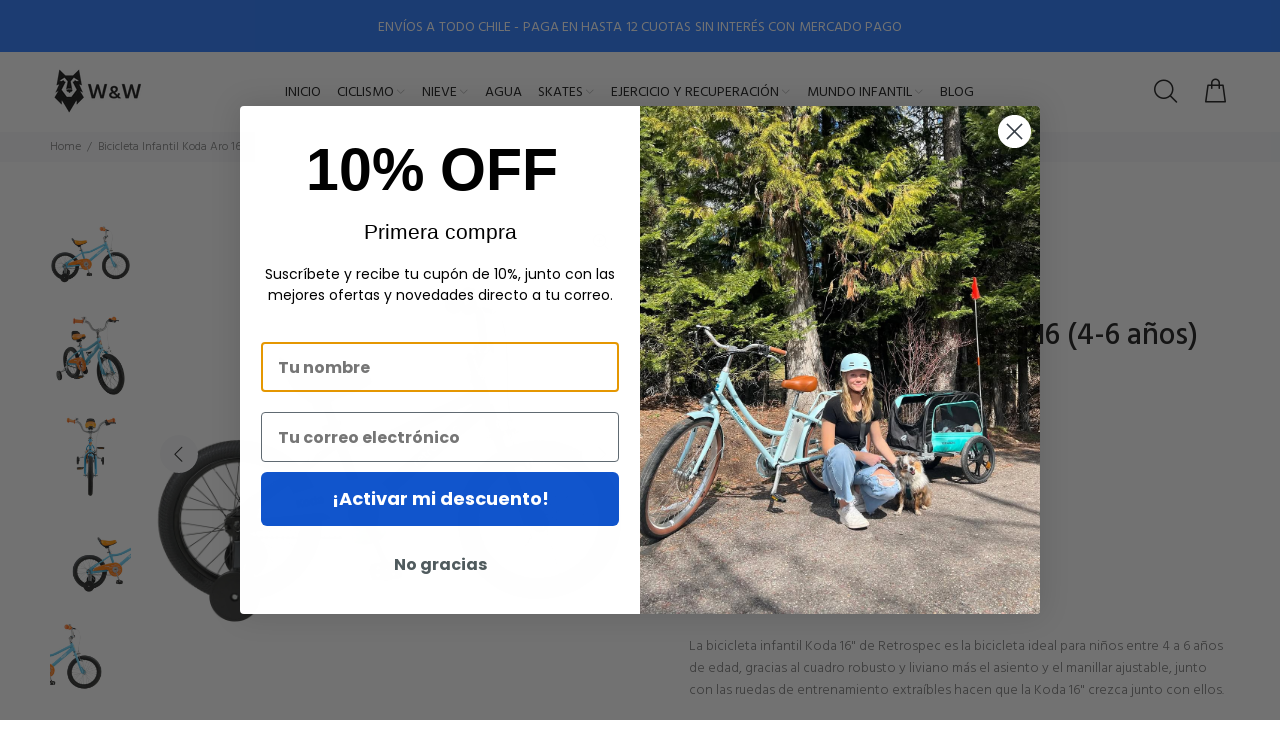

--- FILE ---
content_type: text/html; charset=utf-8
request_url: https://www.wyw.cl/products/bicicleta-infantil-retrospec-16-4-6-anos
body_size: 36541
content:
<!doctype html>
<!--[if IE 9]> <html class="ie9 no-js" lang="es"> <![endif]-->
<!--[if (gt IE 9)|!(IE)]><!--> <html class="no-js" lang="es"> <!--<![endif]-->
<head>
  <meta name="google-site-verification" content="lWFjx5-m4WqKUwhEFbeS7UWowiguSW8vTWxq0j6_v8A" />
  <!-- Basic page needs ================================================== -->
  <meta charset="utf-8">
  <!--[if IE]><meta http-equiv="X-UA-Compatible" content="IE=edge,chrome=1"><![endif]-->
  <meta name="viewport" content="width=device-width,initial-scale=1">
  <meta name="theme-color" content="#2879fe">
  <meta name="keywords" content="Shopify Template" />
  <meta name="author" content="p-themes">
  <link rel="canonical" href="https://www.wyw.cl/products/bicicleta-infantil-retrospec-16-4-6-anos"><link rel="shortcut icon" href="//www.wyw.cl/cdn/shop/files/favicon_32x32.png?v=1614763747" type="image/png"><!-- Title and description ================================================== --><title>Bicicleta Infantil Koda 16&quot; (4-6 años) | W&amp;W
&ndash; Bicicletería W&amp;W
</title><meta name="description" content="Encuentra Bicicleta Infantil Koda 16&quot; (4-6 años). Tenemos bicicletas eléctricas, scooters, componentes y accesorios."><!-- Social meta ================================================== --><!-- /snippets/social-meta-tags.liquid -->




<meta property="og:site_name" content="Bicicletería W&amp;W">
<meta property="og:url" content="https://www.wyw.cl/products/bicicleta-infantil-retrospec-16-4-6-anos">
<meta property="og:title" content="Bicicleta Infantil Koda Aro 16 (4-6 años)">
<meta property="og:type" content="product">
<meta property="og:description" content="Encuentra Bicicleta Infantil Koda 16&quot; (4-6 años). Tenemos bicicletas eléctricas, scooters, componentes y accesorios.">

  <meta property="og:price:amount" content="219.990">
  <meta property="og:price:currency" content="CLP">

<meta property="og:image" content="http://www.wyw.cl/cdn/shop/products/Koda_16_2021_Black_1_1200x1200.jpg?v=1673370106"><meta property="og:image" content="http://www.wyw.cl/cdn/shop/products/Koda_16_2021_Black_2_1200x1200.jpg?v=1673370106"><meta property="og:image" content="http://www.wyw.cl/cdn/shop/products/Koda_16_2021_Black_3_1200x1200.jpg?v=1673370106">
<meta property="og:image:secure_url" content="https://www.wyw.cl/cdn/shop/products/Koda_16_2021_Black_1_1200x1200.jpg?v=1673370106"><meta property="og:image:secure_url" content="https://www.wyw.cl/cdn/shop/products/Koda_16_2021_Black_2_1200x1200.jpg?v=1673370106"><meta property="og:image:secure_url" content="https://www.wyw.cl/cdn/shop/products/Koda_16_2021_Black_3_1200x1200.jpg?v=1673370106">


<meta name="twitter:card" content="summary_large_image">
<meta name="twitter:title" content="Bicicleta Infantil Koda Aro 16 (4-6 años)">
<meta name="twitter:description" content="Encuentra Bicicleta Infantil Koda 16&quot; (4-6 años). Tenemos bicicletas eléctricas, scooters, componentes y accesorios.">
<!-- Helpers ================================================== -->

  <!-- CSS ================================================== --><link href="https://fonts.googleapis.com/css?family=Hind:100,200,300,400,500,600,700,800,900" rel="stylesheet" defer>
<link href="//www.wyw.cl/cdn/shop/t/27/assets/theme.css?v=37373667793990818131759434576" rel="stylesheet" type="text/css" media="all" />

<script src="//www.wyw.cl/cdn/shop/t/27/assets/jquery.min.js?v=146653844047132007351703171924" defer="defer"></script><!-- Header hook for plugins ================================================== -->
  <script>window.performance && window.performance.mark && window.performance.mark('shopify.content_for_header.start');</script><meta name="google-site-verification" content="B4Acx5RZA5SpIZ2s-ka-Q5p0R9lcRa1y1DJAW0d7QJo">
<meta name="google-site-verification" content="vm4i4F4KwqlJG4f3rsyaUrguUrgwYkIjsh6dPDwh2OE">
<meta name="google-site-verification" content="NhlwOm5JRloXh-SXD50YmaR0GzJonBxgTkGz1jcu1xQ">
<meta id="shopify-digital-wallet" name="shopify-digital-wallet" content="/13412073530/digital_wallets/dialog">
<link rel="alternate" type="application/json+oembed" href="https://www.wyw.cl/products/bicicleta-infantil-retrospec-16-4-6-anos.oembed">
<script async="async" src="/checkouts/internal/preloads.js?locale=es-CL"></script>
<script id="shopify-features" type="application/json">{"accessToken":"f04f6e2895bf5a2de961bbb94a36bab1","betas":["rich-media-storefront-analytics"],"domain":"www.wyw.cl","predictiveSearch":true,"shopId":13412073530,"locale":"es"}</script>
<script>var Shopify = Shopify || {};
Shopify.shop = "wyw-mobilidad-para-tu-ciudad.myshopify.com";
Shopify.locale = "es";
Shopify.currency = {"active":"CLP","rate":"1.0"};
Shopify.country = "CL";
Shopify.theme = {"name":"WYW232","id":163734585618,"schema_name":"Wokiee","schema_version":"2.3.2 shopify 2.0","theme_store_id":null,"role":"main"};
Shopify.theme.handle = "null";
Shopify.theme.style = {"id":null,"handle":null};
Shopify.cdnHost = "www.wyw.cl/cdn";
Shopify.routes = Shopify.routes || {};
Shopify.routes.root = "/";</script>
<script type="module">!function(o){(o.Shopify=o.Shopify||{}).modules=!0}(window);</script>
<script>!function(o){function n(){var o=[];function n(){o.push(Array.prototype.slice.apply(arguments))}return n.q=o,n}var t=o.Shopify=o.Shopify||{};t.loadFeatures=n(),t.autoloadFeatures=n()}(window);</script>
<script id="shop-js-analytics" type="application/json">{"pageType":"product"}</script>
<script defer="defer" async type="module" src="//www.wyw.cl/cdn/shopifycloud/shop-js/modules/v2/client.init-shop-cart-sync_DsYPGvvX.es.esm.js"></script>
<script defer="defer" async type="module" src="//www.wyw.cl/cdn/shopifycloud/shop-js/modules/v2/chunk.common_C1YIMwSk.esm.js"></script>
<script type="module">
  await import("//www.wyw.cl/cdn/shopifycloud/shop-js/modules/v2/client.init-shop-cart-sync_DsYPGvvX.es.esm.js");
await import("//www.wyw.cl/cdn/shopifycloud/shop-js/modules/v2/chunk.common_C1YIMwSk.esm.js");

  window.Shopify.SignInWithShop?.initShopCartSync?.({"fedCMEnabled":true,"windoidEnabled":true});

</script>
<script id="__st">var __st={"a":13412073530,"offset":-10800,"reqid":"11a6108c-ee14-406e-8615-1517cd8a8a3f-1763468425","pageurl":"www.wyw.cl\/products\/bicicleta-infantil-retrospec-16-4-6-anos","u":"298d7cfc3e0d","p":"product","rtyp":"product","rid":4691498369084};</script>
<script>window.ShopifyPaypalV4VisibilityTracking = true;</script>
<script id="captcha-bootstrap">!function(){'use strict';const t='contact',e='account',n='new_comment',o=[[t,t],['blogs',n],['comments',n],[t,'customer']],c=[[e,'customer_login'],[e,'guest_login'],[e,'recover_customer_password'],[e,'create_customer']],r=t=>t.map((([t,e])=>`form[action*='/${t}']:not([data-nocaptcha='true']) input[name='form_type'][value='${e}']`)).join(','),a=t=>()=>t?[...document.querySelectorAll(t)].map((t=>t.form)):[];function s(){const t=[...o],e=r(t);return a(e)}const i='password',u='form_key',d=['recaptcha-v3-token','g-recaptcha-response','h-captcha-response',i],f=()=>{try{return window.sessionStorage}catch{return}},m='__shopify_v',_=t=>t.elements[u];function p(t,e,n=!1){try{const o=window.sessionStorage,c=JSON.parse(o.getItem(e)),{data:r}=function(t){const{data:e,action:n}=t;return t[m]||n?{data:e,action:n}:{data:t,action:n}}(c);for(const[e,n]of Object.entries(r))t.elements[e]&&(t.elements[e].value=n);n&&o.removeItem(e)}catch(o){console.error('form repopulation failed',{error:o})}}const l='form_type',E='cptcha';function T(t){t.dataset[E]=!0}const w=window,h=w.document,L='Shopify',v='ce_forms',y='captcha';let A=!1;((t,e)=>{const n=(g='f06e6c50-85a8-45c8-87d0-21a2b65856fe',I='https://cdn.shopify.com/shopifycloud/storefront-forms-hcaptcha/ce_storefront_forms_captcha_hcaptcha.v1.5.2.iife.js',D={infoText:'Protegido por hCaptcha',privacyText:'Privacidad',termsText:'Términos'},(t,e,n)=>{const o=w[L][v],c=o.bindForm;if(c)return c(t,g,e,D).then(n);var r;o.q.push([[t,g,e,D],n]),r=I,A||(h.body.append(Object.assign(h.createElement('script'),{id:'captcha-provider',async:!0,src:r})),A=!0)});var g,I,D;w[L]=w[L]||{},w[L][v]=w[L][v]||{},w[L][v].q=[],w[L][y]=w[L][y]||{},w[L][y].protect=function(t,e){n(t,void 0,e),T(t)},Object.freeze(w[L][y]),function(t,e,n,w,h,L){const[v,y,A,g]=function(t,e,n){const i=e?o:[],u=t?c:[],d=[...i,...u],f=r(d),m=r(i),_=r(d.filter((([t,e])=>n.includes(e))));return[a(f),a(m),a(_),s()]}(w,h,L),I=t=>{const e=t.target;return e instanceof HTMLFormElement?e:e&&e.form},D=t=>v().includes(t);t.addEventListener('submit',(t=>{const e=I(t);if(!e)return;const n=D(e)&&!e.dataset.hcaptchaBound&&!e.dataset.recaptchaBound,o=_(e),c=g().includes(e)&&(!o||!o.value);(n||c)&&t.preventDefault(),c&&!n&&(function(t){try{if(!f())return;!function(t){const e=f();if(!e)return;const n=_(t);if(!n)return;const o=n.value;o&&e.removeItem(o)}(t);const e=Array.from(Array(32),(()=>Math.random().toString(36)[2])).join('');!function(t,e){_(t)||t.append(Object.assign(document.createElement('input'),{type:'hidden',name:u})),t.elements[u].value=e}(t,e),function(t,e){const n=f();if(!n)return;const o=[...t.querySelectorAll(`input[type='${i}']`)].map((({name:t})=>t)),c=[...d,...o],r={};for(const[a,s]of new FormData(t).entries())c.includes(a)||(r[a]=s);n.setItem(e,JSON.stringify({[m]:1,action:t.action,data:r}))}(t,e)}catch(e){console.error('failed to persist form',e)}}(e),e.submit())}));const S=(t,e)=>{t&&!t.dataset[E]&&(n(t,e.some((e=>e===t))),T(t))};for(const o of['focusin','change'])t.addEventListener(o,(t=>{const e=I(t);D(e)&&S(e,y())}));const B=e.get('form_key'),M=e.get(l),P=B&&M;t.addEventListener('DOMContentLoaded',(()=>{const t=y();if(P)for(const e of t)e.elements[l].value===M&&p(e,B);[...new Set([...A(),...v().filter((t=>'true'===t.dataset.shopifyCaptcha))])].forEach((e=>S(e,t)))}))}(h,new URLSearchParams(w.location.search),n,t,e,['guest_login'])})(!0,!0)}();</script>
<script integrity="sha256-52AcMU7V7pcBOXWImdc/TAGTFKeNjmkeM1Pvks/DTgc=" data-source-attribution="shopify.loadfeatures" defer="defer" src="//www.wyw.cl/cdn/shopifycloud/storefront/assets/storefront/load_feature-81c60534.js" crossorigin="anonymous"></script>
<script data-source-attribution="shopify.dynamic_checkout.dynamic.init">var Shopify=Shopify||{};Shopify.PaymentButton=Shopify.PaymentButton||{isStorefrontPortableWallets:!0,init:function(){window.Shopify.PaymentButton.init=function(){};var t=document.createElement("script");t.src="https://www.wyw.cl/cdn/shopifycloud/portable-wallets/latest/portable-wallets.es.js",t.type="module",document.head.appendChild(t)}};
</script>
<script data-source-attribution="shopify.dynamic_checkout.buyer_consent">
  function portableWalletsHideBuyerConsent(e){var t=document.getElementById("shopify-buyer-consent"),n=document.getElementById("shopify-subscription-policy-button");t&&n&&(t.classList.add("hidden"),t.setAttribute("aria-hidden","true"),n.removeEventListener("click",e))}function portableWalletsShowBuyerConsent(e){var t=document.getElementById("shopify-buyer-consent"),n=document.getElementById("shopify-subscription-policy-button");t&&n&&(t.classList.remove("hidden"),t.removeAttribute("aria-hidden"),n.addEventListener("click",e))}window.Shopify?.PaymentButton&&(window.Shopify.PaymentButton.hideBuyerConsent=portableWalletsHideBuyerConsent,window.Shopify.PaymentButton.showBuyerConsent=portableWalletsShowBuyerConsent);
</script>
<script data-source-attribution="shopify.dynamic_checkout.cart.bootstrap">document.addEventListener("DOMContentLoaded",(function(){function t(){return document.querySelector("shopify-accelerated-checkout-cart, shopify-accelerated-checkout")}if(t())Shopify.PaymentButton.init();else{new MutationObserver((function(e,n){t()&&(Shopify.PaymentButton.init(),n.disconnect())})).observe(document.body,{childList:!0,subtree:!0})}}));
</script>
<script id="sections-script" data-sections="promo-fixed" defer="defer" src="//www.wyw.cl/cdn/shop/t/27/compiled_assets/scripts.js?10253"></script>
<script>window.performance && window.performance.mark && window.performance.mark('shopify.content_for_header.end');</script>
  <!-- /Header hook for plugins ================================================== --><style>
    .tt-flbtn.disabled{
    opacity: 0.3;
    }
  </style>


  
<!-- Google Tag Manager -->
<script>(function(w,d,s,l,i){w[l]=w[l]||[];w[l].push({'gtm.start':
new Date().getTime(),event:'gtm.js'});var f=d.getElementsByTagName(s)[0],
j=d.createElement(s),dl=l!='dataLayer'?'&l='+l:'';j.async=true;j.src=
'https://www.googletagmanager.com/gtm.js?id='+i+dl;f.parentNode.insertBefore(j,f);
})(window,document,'script','dataLayer','GTM-NZWH5NH');</script>
<!-- End Google Tag Manager -->












































































































<!-- BEGIN app block: shopify://apps/pagefly-page-builder/blocks/app-embed/83e179f7-59a0-4589-8c66-c0dddf959200 -->

<!-- BEGIN app snippet: pagefly-cro-ab-testing-main -->







<script>
  ;(function () {
    const url = new URL(window.location)
    const viewParam = url.searchParams.get('view')
    if (viewParam && viewParam.includes('variant-pf-')) {
      url.searchParams.set('pf_v', viewParam)
      url.searchParams.delete('view')
      window.history.replaceState({}, '', url)
    }
  })()
</script>



<script type='module'>
  
  window.PAGEFLY_CRO = window.PAGEFLY_CRO || {}

  window.PAGEFLY_CRO['data_debug'] = {
    original_template_suffix: "all_products",
    allow_ab_test: false,
    ab_test_start_time: 0,
    ab_test_end_time: 0,
    today_date_time: 1763468425000,
  }
  window.PAGEFLY_CRO['GA4'] = { enabled: false}
</script>

<!-- END app snippet -->








  <script src='https://cdn.shopify.com/extensions/019a7b82-2e4a-70f5-8165-db35ee963743/pagefly-194/assets/pagefly-helper.js' defer='defer'></script>

  <script src='https://cdn.shopify.com/extensions/019a7b82-2e4a-70f5-8165-db35ee963743/pagefly-194/assets/pagefly-general-helper.js' defer='defer'></script>

  <script src='https://cdn.shopify.com/extensions/019a7b82-2e4a-70f5-8165-db35ee963743/pagefly-194/assets/pagefly-snap-slider.js' defer='defer'></script>

  <script src='https://cdn.shopify.com/extensions/019a7b82-2e4a-70f5-8165-db35ee963743/pagefly-194/assets/pagefly-slideshow-v3.js' defer='defer'></script>

  <script src='https://cdn.shopify.com/extensions/019a7b82-2e4a-70f5-8165-db35ee963743/pagefly-194/assets/pagefly-slideshow-v4.js' defer='defer'></script>

  <script src='https://cdn.shopify.com/extensions/019a7b82-2e4a-70f5-8165-db35ee963743/pagefly-194/assets/pagefly-glider.js' defer='defer'></script>

  <script src='https://cdn.shopify.com/extensions/019a7b82-2e4a-70f5-8165-db35ee963743/pagefly-194/assets/pagefly-slideshow-v1-v2.js' defer='defer'></script>

  <script src='https://cdn.shopify.com/extensions/019a7b82-2e4a-70f5-8165-db35ee963743/pagefly-194/assets/pagefly-product-media.js' defer='defer'></script>

  <script src='https://cdn.shopify.com/extensions/019a7b82-2e4a-70f5-8165-db35ee963743/pagefly-194/assets/pagefly-product.js' defer='defer'></script>


<script id='pagefly-helper-data' type='application/json'>
  {
    "page_optimization": {
      "assets_prefetching": false
    },
    "elements_asset_mapper": {
      "Accordion": "https://cdn.shopify.com/extensions/019a7b82-2e4a-70f5-8165-db35ee963743/pagefly-194/assets/pagefly-accordion.js",
      "Accordion3": "https://cdn.shopify.com/extensions/019a7b82-2e4a-70f5-8165-db35ee963743/pagefly-194/assets/pagefly-accordion3.js",
      "CountDown": "https://cdn.shopify.com/extensions/019a7b82-2e4a-70f5-8165-db35ee963743/pagefly-194/assets/pagefly-countdown.js",
      "GMap1": "https://cdn.shopify.com/extensions/019a7b82-2e4a-70f5-8165-db35ee963743/pagefly-194/assets/pagefly-gmap.js",
      "GMap2": "https://cdn.shopify.com/extensions/019a7b82-2e4a-70f5-8165-db35ee963743/pagefly-194/assets/pagefly-gmap.js",
      "GMapBasicV2": "https://cdn.shopify.com/extensions/019a7b82-2e4a-70f5-8165-db35ee963743/pagefly-194/assets/pagefly-gmap.js",
      "GMapAdvancedV2": "https://cdn.shopify.com/extensions/019a7b82-2e4a-70f5-8165-db35ee963743/pagefly-194/assets/pagefly-gmap.js",
      "HTML.Video": "https://cdn.shopify.com/extensions/019a7b82-2e4a-70f5-8165-db35ee963743/pagefly-194/assets/pagefly-htmlvideo.js",
      "HTML.Video2": "https://cdn.shopify.com/extensions/019a7b82-2e4a-70f5-8165-db35ee963743/pagefly-194/assets/pagefly-htmlvideo2.js",
      "HTML.Video3": "https://cdn.shopify.com/extensions/019a7b82-2e4a-70f5-8165-db35ee963743/pagefly-194/assets/pagefly-htmlvideo2.js",
      "BackgroundVideo": "https://cdn.shopify.com/extensions/019a7b82-2e4a-70f5-8165-db35ee963743/pagefly-194/assets/pagefly-htmlvideo2.js",
      "Instagram": "https://cdn.shopify.com/extensions/019a7b82-2e4a-70f5-8165-db35ee963743/pagefly-194/assets/pagefly-instagram.js",
      "Instagram2": "https://cdn.shopify.com/extensions/019a7b82-2e4a-70f5-8165-db35ee963743/pagefly-194/assets/pagefly-instagram.js",
      "Insta3": "https://cdn.shopify.com/extensions/019a7b82-2e4a-70f5-8165-db35ee963743/pagefly-194/assets/pagefly-instagram3.js",
      "Tabs": "https://cdn.shopify.com/extensions/019a7b82-2e4a-70f5-8165-db35ee963743/pagefly-194/assets/pagefly-tab.js",
      "Tabs3": "https://cdn.shopify.com/extensions/019a7b82-2e4a-70f5-8165-db35ee963743/pagefly-194/assets/pagefly-tab3.js",
      "ProductBox": "https://cdn.shopify.com/extensions/019a7b82-2e4a-70f5-8165-db35ee963743/pagefly-194/assets/pagefly-cart.js",
      "FBPageBox2": "https://cdn.shopify.com/extensions/019a7b82-2e4a-70f5-8165-db35ee963743/pagefly-194/assets/pagefly-facebook.js",
      "FBLikeButton2": "https://cdn.shopify.com/extensions/019a7b82-2e4a-70f5-8165-db35ee963743/pagefly-194/assets/pagefly-facebook.js",
      "TwitterFeed2": "https://cdn.shopify.com/extensions/019a7b82-2e4a-70f5-8165-db35ee963743/pagefly-194/assets/pagefly-twitter.js",
      "Paragraph4": "https://cdn.shopify.com/extensions/019a7b82-2e4a-70f5-8165-db35ee963743/pagefly-194/assets/pagefly-paragraph4.js",

      "AliReviews": "https://cdn.shopify.com/extensions/019a7b82-2e4a-70f5-8165-db35ee963743/pagefly-194/assets/pagefly-3rd-elements.js",
      "BackInStock": "https://cdn.shopify.com/extensions/019a7b82-2e4a-70f5-8165-db35ee963743/pagefly-194/assets/pagefly-3rd-elements.js",
      "GloboBackInStock": "https://cdn.shopify.com/extensions/019a7b82-2e4a-70f5-8165-db35ee963743/pagefly-194/assets/pagefly-3rd-elements.js",
      "GrowaveWishlist": "https://cdn.shopify.com/extensions/019a7b82-2e4a-70f5-8165-db35ee963743/pagefly-194/assets/pagefly-3rd-elements.js",
      "InfiniteOptionsShopPad": "https://cdn.shopify.com/extensions/019a7b82-2e4a-70f5-8165-db35ee963743/pagefly-194/assets/pagefly-3rd-elements.js",
      "InkybayProductPersonalizer": "https://cdn.shopify.com/extensions/019a7b82-2e4a-70f5-8165-db35ee963743/pagefly-194/assets/pagefly-3rd-elements.js",
      "LimeSpot": "https://cdn.shopify.com/extensions/019a7b82-2e4a-70f5-8165-db35ee963743/pagefly-194/assets/pagefly-3rd-elements.js",
      "Loox": "https://cdn.shopify.com/extensions/019a7b82-2e4a-70f5-8165-db35ee963743/pagefly-194/assets/pagefly-3rd-elements.js",
      "Opinew": "https://cdn.shopify.com/extensions/019a7b82-2e4a-70f5-8165-db35ee963743/pagefly-194/assets/pagefly-3rd-elements.js",
      "Powr": "https://cdn.shopify.com/extensions/019a7b82-2e4a-70f5-8165-db35ee963743/pagefly-194/assets/pagefly-3rd-elements.js",
      "ProductReviews": "https://cdn.shopify.com/extensions/019a7b82-2e4a-70f5-8165-db35ee963743/pagefly-194/assets/pagefly-3rd-elements.js",
      "PushOwl": "https://cdn.shopify.com/extensions/019a7b82-2e4a-70f5-8165-db35ee963743/pagefly-194/assets/pagefly-3rd-elements.js",
      "ReCharge": "https://cdn.shopify.com/extensions/019a7b82-2e4a-70f5-8165-db35ee963743/pagefly-194/assets/pagefly-3rd-elements.js",
      "Rivyo": "https://cdn.shopify.com/extensions/019a7b82-2e4a-70f5-8165-db35ee963743/pagefly-194/assets/pagefly-3rd-elements.js",
      "TrackingMore": "https://cdn.shopify.com/extensions/019a7b82-2e4a-70f5-8165-db35ee963743/pagefly-194/assets/pagefly-3rd-elements.js",
      "Vitals": "https://cdn.shopify.com/extensions/019a7b82-2e4a-70f5-8165-db35ee963743/pagefly-194/assets/pagefly-3rd-elements.js",
      "Wiser": "https://cdn.shopify.com/extensions/019a7b82-2e4a-70f5-8165-db35ee963743/pagefly-194/assets/pagefly-3rd-elements.js"
    },
    "custom_elements_mapper": {
      "pf-click-action-element": "https://cdn.shopify.com/extensions/019a7b82-2e4a-70f5-8165-db35ee963743/pagefly-194/assets/pagefly-click-action-element.js",
      "pf-dialog-element": "https://cdn.shopify.com/extensions/019a7b82-2e4a-70f5-8165-db35ee963743/pagefly-194/assets/pagefly-dialog-element.js"
    }
  }
</script>


<!-- END app block --><!-- BEGIN app block: shopify://apps/klaviyo-email-marketing-sms/blocks/klaviyo-onsite-embed/2632fe16-c075-4321-a88b-50b567f42507 -->












  <script async src="https://static.klaviyo.com/onsite/js/YrmTZH/klaviyo.js?company_id=YrmTZH"></script>
  <script>!function(){if(!window.klaviyo){window._klOnsite=window._klOnsite||[];try{window.klaviyo=new Proxy({},{get:function(n,i){return"push"===i?function(){var n;(n=window._klOnsite).push.apply(n,arguments)}:function(){for(var n=arguments.length,o=new Array(n),w=0;w<n;w++)o[w]=arguments[w];var t="function"==typeof o[o.length-1]?o.pop():void 0,e=new Promise((function(n){window._klOnsite.push([i].concat(o,[function(i){t&&t(i),n(i)}]))}));return e}}})}catch(n){window.klaviyo=window.klaviyo||[],window.klaviyo.push=function(){var n;(n=window._klOnsite).push.apply(n,arguments)}}}}();</script>

  
    <script id="viewed_product">
      if (item == null) {
        var _learnq = _learnq || [];

        var MetafieldReviews = null
        var MetafieldYotpoRating = null
        var MetafieldYotpoCount = null
        var MetafieldLooxRating = null
        var MetafieldLooxCount = null
        var okendoProduct = null
        var okendoProductReviewCount = null
        var okendoProductReviewAverageValue = null
        try {
          // The following fields are used for Customer Hub recently viewed in order to add reviews.
          // This information is not part of __kla_viewed. Instead, it is part of __kla_viewed_reviewed_items
          MetafieldReviews = {};
          MetafieldYotpoRating = null
          MetafieldYotpoCount = null
          MetafieldLooxRating = null
          MetafieldLooxCount = null

          okendoProduct = null
          // If the okendo metafield is not legacy, it will error, which then requires the new json formatted data
          if (okendoProduct && 'error' in okendoProduct) {
            okendoProduct = null
          }
          okendoProductReviewCount = okendoProduct ? okendoProduct.reviewCount : null
          okendoProductReviewAverageValue = okendoProduct ? okendoProduct.reviewAverageValue : null
        } catch (error) {
          console.error('Error in Klaviyo onsite reviews tracking:', error);
        }

        var item = {
          Name: "Bicicleta Infantil Koda Aro 16 (4-6 años)",
          ProductID: 4691498369084,
          Categories: ["Bicicletas","Bicicletas Infantiles","Black W\u0026W","Día del Niño","Infantil","Productos en descuento","Regalos entre 200.000 a 500.000"],
          ImageURL: "https://www.wyw.cl/cdn/shop/products/Koda_16_2021_Black_1_grande.jpg?v=1673370106",
          URL: "https://www.wyw.cl/products/bicicleta-infantil-retrospec-16-4-6-anos",
          Brand: "Retrospec",
          Price: "$219.990",
          Value: "219.990",
          CompareAtPrice: "$239.990"
        };
        _learnq.push(['track', 'Viewed Product', item]);
        _learnq.push(['trackViewedItem', {
          Title: item.Name,
          ItemId: item.ProductID,
          Categories: item.Categories,
          ImageUrl: item.ImageURL,
          Url: item.URL,
          Metadata: {
            Brand: item.Brand,
            Price: item.Price,
            Value: item.Value,
            CompareAtPrice: item.CompareAtPrice
          },
          metafields:{
            reviews: MetafieldReviews,
            yotpo:{
              rating: MetafieldYotpoRating,
              count: MetafieldYotpoCount,
            },
            loox:{
              rating: MetafieldLooxRating,
              count: MetafieldLooxCount,
            },
            okendo: {
              rating: okendoProductReviewAverageValue,
              count: okendoProductReviewCount,
            }
          }
        }]);
      }
    </script>
  




  <script>
    window.klaviyoReviewsProductDesignMode = false
  </script>







<!-- END app block --><script src="https://cdn.shopify.com/extensions/019a7624-50eb-7e92-83da-a437722fc1c6/theme-app-extension-239/assets/alireviews-box.min.js" type="text/javascript" defer="defer"></script>
<script src="https://cdn.shopify.com/extensions/019a7624-50eb-7e92-83da-a437722fc1c6/theme-app-extension-239/assets/alireviews.min.js" type="text/javascript" defer="defer"></script>
<link href="https://monorail-edge.shopifysvc.com" rel="dns-prefetch">
<script>(function(){if ("sendBeacon" in navigator && "performance" in window) {try {var session_token_from_headers = performance.getEntriesByType('navigation')[0].serverTiming.find(x => x.name == '_s').description;} catch {var session_token_from_headers = undefined;}var session_cookie_matches = document.cookie.match(/_shopify_s=([^;]*)/);var session_token_from_cookie = session_cookie_matches && session_cookie_matches.length === 2 ? session_cookie_matches[1] : "";var session_token = session_token_from_headers || session_token_from_cookie || "";function handle_abandonment_event(e) {var entries = performance.getEntries().filter(function(entry) {return /monorail-edge.shopifysvc.com/.test(entry.name);});if (!window.abandonment_tracked && entries.length === 0) {window.abandonment_tracked = true;var currentMs = Date.now();var navigation_start = performance.timing.navigationStart;var payload = {shop_id: 13412073530,url: window.location.href,navigation_start,duration: currentMs - navigation_start,session_token,page_type: "product"};window.navigator.sendBeacon("https://monorail-edge.shopifysvc.com/v1/produce", JSON.stringify({schema_id: "online_store_buyer_site_abandonment/1.1",payload: payload,metadata: {event_created_at_ms: currentMs,event_sent_at_ms: currentMs}}));}}window.addEventListener('pagehide', handle_abandonment_event);}}());</script>
<script id="web-pixels-manager-setup">(function e(e,d,r,n,o){if(void 0===o&&(o={}),!Boolean(null===(a=null===(i=window.Shopify)||void 0===i?void 0:i.analytics)||void 0===a?void 0:a.replayQueue)){var i,a;window.Shopify=window.Shopify||{};var t=window.Shopify;t.analytics=t.analytics||{};var s=t.analytics;s.replayQueue=[],s.publish=function(e,d,r){return s.replayQueue.push([e,d,r]),!0};try{self.performance.mark("wpm:start")}catch(e){}var l=function(){var e={modern:/Edge?\/(1{2}[4-9]|1[2-9]\d|[2-9]\d{2}|\d{4,})\.\d+(\.\d+|)|Firefox\/(1{2}[4-9]|1[2-9]\d|[2-9]\d{2}|\d{4,})\.\d+(\.\d+|)|Chrom(ium|e)\/(9{2}|\d{3,})\.\d+(\.\d+|)|(Maci|X1{2}).+ Version\/(15\.\d+|(1[6-9]|[2-9]\d|\d{3,})\.\d+)([,.]\d+|)( \(\w+\)|)( Mobile\/\w+|) Safari\/|Chrome.+OPR\/(9{2}|\d{3,})\.\d+\.\d+|(CPU[ +]OS|iPhone[ +]OS|CPU[ +]iPhone|CPU IPhone OS|CPU iPad OS)[ +]+(15[._]\d+|(1[6-9]|[2-9]\d|\d{3,})[._]\d+)([._]\d+|)|Android:?[ /-](13[3-9]|1[4-9]\d|[2-9]\d{2}|\d{4,})(\.\d+|)(\.\d+|)|Android.+Firefox\/(13[5-9]|1[4-9]\d|[2-9]\d{2}|\d{4,})\.\d+(\.\d+|)|Android.+Chrom(ium|e)\/(13[3-9]|1[4-9]\d|[2-9]\d{2}|\d{4,})\.\d+(\.\d+|)|SamsungBrowser\/([2-9]\d|\d{3,})\.\d+/,legacy:/Edge?\/(1[6-9]|[2-9]\d|\d{3,})\.\d+(\.\d+|)|Firefox\/(5[4-9]|[6-9]\d|\d{3,})\.\d+(\.\d+|)|Chrom(ium|e)\/(5[1-9]|[6-9]\d|\d{3,})\.\d+(\.\d+|)([\d.]+$|.*Safari\/(?![\d.]+ Edge\/[\d.]+$))|(Maci|X1{2}).+ Version\/(10\.\d+|(1[1-9]|[2-9]\d|\d{3,})\.\d+)([,.]\d+|)( \(\w+\)|)( Mobile\/\w+|) Safari\/|Chrome.+OPR\/(3[89]|[4-9]\d|\d{3,})\.\d+\.\d+|(CPU[ +]OS|iPhone[ +]OS|CPU[ +]iPhone|CPU IPhone OS|CPU iPad OS)[ +]+(10[._]\d+|(1[1-9]|[2-9]\d|\d{3,})[._]\d+)([._]\d+|)|Android:?[ /-](13[3-9]|1[4-9]\d|[2-9]\d{2}|\d{4,})(\.\d+|)(\.\d+|)|Mobile Safari.+OPR\/([89]\d|\d{3,})\.\d+\.\d+|Android.+Firefox\/(13[5-9]|1[4-9]\d|[2-9]\d{2}|\d{4,})\.\d+(\.\d+|)|Android.+Chrom(ium|e)\/(13[3-9]|1[4-9]\d|[2-9]\d{2}|\d{4,})\.\d+(\.\d+|)|Android.+(UC? ?Browser|UCWEB|U3)[ /]?(15\.([5-9]|\d{2,})|(1[6-9]|[2-9]\d|\d{3,})\.\d+)\.\d+|SamsungBrowser\/(5\.\d+|([6-9]|\d{2,})\.\d+)|Android.+MQ{2}Browser\/(14(\.(9|\d{2,})|)|(1[5-9]|[2-9]\d|\d{3,})(\.\d+|))(\.\d+|)|K[Aa][Ii]OS\/(3\.\d+|([4-9]|\d{2,})\.\d+)(\.\d+|)/},d=e.modern,r=e.legacy,n=navigator.userAgent;return n.match(d)?"modern":n.match(r)?"legacy":"unknown"}(),u="modern"===l?"modern":"legacy",c=(null!=n?n:{modern:"",legacy:""})[u],f=function(e){return[e.baseUrl,"/wpm","/b",e.hashVersion,"modern"===e.buildTarget?"m":"l",".js"].join("")}({baseUrl:d,hashVersion:r,buildTarget:u}),m=function(e){var d=e.version,r=e.bundleTarget,n=e.surface,o=e.pageUrl,i=e.monorailEndpoint;return{emit:function(e){var a=e.status,t=e.errorMsg,s=(new Date).getTime(),l=JSON.stringify({metadata:{event_sent_at_ms:s},events:[{schema_id:"web_pixels_manager_load/3.1",payload:{version:d,bundle_target:r,page_url:o,status:a,surface:n,error_msg:t},metadata:{event_created_at_ms:s}}]});if(!i)return console&&console.warn&&console.warn("[Web Pixels Manager] No Monorail endpoint provided, skipping logging."),!1;try{return self.navigator.sendBeacon.bind(self.navigator)(i,l)}catch(e){}var u=new XMLHttpRequest;try{return u.open("POST",i,!0),u.setRequestHeader("Content-Type","text/plain"),u.send(l),!0}catch(e){return console&&console.warn&&console.warn("[Web Pixels Manager] Got an unhandled error while logging to Monorail."),!1}}}}({version:r,bundleTarget:l,surface:e.surface,pageUrl:self.location.href,monorailEndpoint:e.monorailEndpoint});try{o.browserTarget=l,function(e){var d=e.src,r=e.async,n=void 0===r||r,o=e.onload,i=e.onerror,a=e.sri,t=e.scriptDataAttributes,s=void 0===t?{}:t,l=document.createElement("script"),u=document.querySelector("head"),c=document.querySelector("body");if(l.async=n,l.src=d,a&&(l.integrity=a,l.crossOrigin="anonymous"),s)for(var f in s)if(Object.prototype.hasOwnProperty.call(s,f))try{l.dataset[f]=s[f]}catch(e){}if(o&&l.addEventListener("load",o),i&&l.addEventListener("error",i),u)u.appendChild(l);else{if(!c)throw new Error("Did not find a head or body element to append the script");c.appendChild(l)}}({src:f,async:!0,onload:function(){if(!function(){var e,d;return Boolean(null===(d=null===(e=window.Shopify)||void 0===e?void 0:e.analytics)||void 0===d?void 0:d.initialized)}()){var d=window.webPixelsManager.init(e)||void 0;if(d){var r=window.Shopify.analytics;r.replayQueue.forEach((function(e){var r=e[0],n=e[1],o=e[2];d.publishCustomEvent(r,n,o)})),r.replayQueue=[],r.publish=d.publishCustomEvent,r.visitor=d.visitor,r.initialized=!0}}},onerror:function(){return m.emit({status:"failed",errorMsg:"".concat(f," has failed to load")})},sri:function(e){var d=/^sha384-[A-Za-z0-9+/=]+$/;return"string"==typeof e&&d.test(e)}(c)?c:"",scriptDataAttributes:o}),m.emit({status:"loading"})}catch(e){m.emit({status:"failed",errorMsg:(null==e?void 0:e.message)||"Unknown error"})}}})({shopId: 13412073530,storefrontBaseUrl: "https://www.wyw.cl",extensionsBaseUrl: "https://extensions.shopifycdn.com/cdn/shopifycloud/web-pixels-manager",monorailEndpoint: "https://monorail-edge.shopifysvc.com/unstable/produce_batch",surface: "storefront-renderer",enabledBetaFlags: ["2dca8a86"],webPixelsConfigList: [{"id":"866877714","configuration":"{\"config\":\"{\\\"google_tag_ids\\\":[\\\"AW-788578369\\\",\\\"GT-WF35HXS5\\\"],\\\"target_country\\\":\\\"CL\\\",\\\"gtag_events\\\":[{\\\"type\\\":\\\"search\\\",\\\"action_label\\\":\\\"G-ZSZS00DLTK\\\"},{\\\"type\\\":\\\"begin_checkout\\\",\\\"action_label\\\":\\\"G-ZSZS00DLTK\\\"},{\\\"type\\\":\\\"view_item\\\",\\\"action_label\\\":[\\\"G-ZSZS00DLTK\\\",\\\"MC-F6T3E3DQZS\\\"]},{\\\"type\\\":\\\"purchase\\\",\\\"action_label\\\":[\\\"G-ZSZS00DLTK\\\",\\\"MC-F6T3E3DQZS\\\"]},{\\\"type\\\":\\\"page_view\\\",\\\"action_label\\\":[\\\"G-ZSZS00DLTK\\\",\\\"MC-F6T3E3DQZS\\\"]},{\\\"type\\\":\\\"add_payment_info\\\",\\\"action_label\\\":\\\"G-ZSZS00DLTK\\\"},{\\\"type\\\":\\\"add_to_cart\\\",\\\"action_label\\\":\\\"G-ZSZS00DLTK\\\"}],\\\"enable_monitoring_mode\\\":false}\"}","eventPayloadVersion":"v1","runtimeContext":"OPEN","scriptVersion":"b2a88bafab3e21179ed38636efcd8a93","type":"APP","apiClientId":1780363,"privacyPurposes":[],"dataSharingAdjustments":{"protectedCustomerApprovalScopes":["read_customer_address","read_customer_email","read_customer_name","read_customer_personal_data","read_customer_phone"]}},{"id":"387973394","configuration":"{\"pixel_id\":\"348295242417262\",\"pixel_type\":\"facebook_pixel\",\"metaapp_system_user_token\":\"-\"}","eventPayloadVersion":"v1","runtimeContext":"OPEN","scriptVersion":"ca16bc87fe92b6042fbaa3acc2fbdaa6","type":"APP","apiClientId":2329312,"privacyPurposes":["ANALYTICS","MARKETING","SALE_OF_DATA"],"dataSharingAdjustments":{"protectedCustomerApprovalScopes":["read_customer_address","read_customer_email","read_customer_name","read_customer_personal_data","read_customer_phone"]}},{"id":"179208466","configuration":"{\"tagID\":\"2612745033796\"}","eventPayloadVersion":"v1","runtimeContext":"STRICT","scriptVersion":"18031546ee651571ed29edbe71a3550b","type":"APP","apiClientId":3009811,"privacyPurposes":["ANALYTICS","MARKETING","SALE_OF_DATA"],"dataSharingAdjustments":{"protectedCustomerApprovalScopes":["read_customer_address","read_customer_email","read_customer_name","read_customer_personal_data","read_customer_phone"]}},{"id":"117047570","eventPayloadVersion":"1","runtimeContext":"LAX","scriptVersion":"1","type":"CUSTOM","privacyPurposes":["SALE_OF_DATA"],"name":"LN_CHECKOUT"},{"id":"153452818","eventPayloadVersion":"v1","runtimeContext":"LAX","scriptVersion":"1","type":"CUSTOM","privacyPurposes":["ANALYTICS"],"name":"Google Analytics tag (migrated)"},{"id":"shopify-app-pixel","configuration":"{}","eventPayloadVersion":"v1","runtimeContext":"STRICT","scriptVersion":"0450","apiClientId":"shopify-pixel","type":"APP","privacyPurposes":["ANALYTICS","MARKETING"]},{"id":"shopify-custom-pixel","eventPayloadVersion":"v1","runtimeContext":"LAX","scriptVersion":"0450","apiClientId":"shopify-pixel","type":"CUSTOM","privacyPurposes":["ANALYTICS","MARKETING"]}],isMerchantRequest: false,initData: {"shop":{"name":"Bicicletería W\u0026W","paymentSettings":{"currencyCode":"CLP"},"myshopifyDomain":"wyw-mobilidad-para-tu-ciudad.myshopify.com","countryCode":"CL","storefrontUrl":"https:\/\/www.wyw.cl"},"customer":null,"cart":null,"checkout":null,"productVariants":[{"price":{"amount":219990.0,"currencyCode":"CLP"},"product":{"title":"Bicicleta Infantil Koda Aro 16 (4-6 años)","vendor":"Retrospec","id":"4691498369084","untranslatedTitle":"Bicicleta Infantil Koda Aro 16 (4-6 años)","url":"\/products\/bicicleta-infantil-retrospec-16-4-6-anos","type":"Bicicletas Infantil Retrospec"},"id":"39467817697340","image":{"src":"\/\/www.wyw.cl\/cdn\/shop\/products\/Koda_16_2021_Black_1.jpg?v=1673370106"},"sku":"4098","title":"Black","untranslatedTitle":"Black"},{"price":{"amount":219990.0,"currencyCode":"CLP"},"product":{"title":"Bicicleta Infantil Koda Aro 16 (4-6 años)","vendor":"Retrospec","id":"4691498369084","untranslatedTitle":"Bicicleta Infantil Koda Aro 16 (4-6 años)","url":"\/products\/bicicleta-infantil-retrospec-16-4-6-anos","type":"Bicicletas Infantil Retrospec"},"id":"39467817730108","image":{"src":"\/\/www.wyw.cl\/cdn\/shop\/products\/Koda_16_2021_Blippi_1.jpg?v=1684442802"},"sku":"4107","title":"Blippi","untranslatedTitle":"Blippi"},{"price":{"amount":219990.0,"currencyCode":"CLP"},"product":{"title":"Bicicleta Infantil Koda Aro 16 (4-6 años)","vendor":"Retrospec","id":"4691498369084","untranslatedTitle":"Bicicleta Infantil Koda Aro 16 (4-6 años)","url":"\/products\/bicicleta-infantil-retrospec-16-4-6-anos","type":"Bicicletas Infantil Retrospec"},"id":"39467817762876","image":{"src":"\/\/www.wyw.cl\/cdn\/shop\/products\/Koda_16_2021_Bluebird_1.jpg?v=1629910307"},"sku":"4099","title":"Bluebird","untranslatedTitle":"Bluebird"},{"price":{"amount":219990.0,"currencyCode":"CLP"},"product":{"title":"Bicicleta Infantil Koda Aro 16 (4-6 años)","vendor":"Retrospec","id":"4691498369084","untranslatedTitle":"Bicicleta Infantil Koda Aro 16 (4-6 años)","url":"\/products\/bicicleta-infantil-retrospec-16-4-6-anos","type":"Bicicletas Infantil Retrospec"},"id":"39467817795644","image":{"src":"\/\/www.wyw.cl\/cdn\/shop\/products\/Koda_16_2021_Blush_1.jpg?v=1629910307"},"sku":"4100","title":"Blush","untranslatedTitle":"Blush"},{"price":{"amount":219990.0,"currencyCode":"CLP"},"product":{"title":"Bicicleta Infantil Koda Aro 16 (4-6 años)","vendor":"Retrospec","id":"4691498369084","untranslatedTitle":"Bicicleta Infantil Koda Aro 16 (4-6 años)","url":"\/products\/bicicleta-infantil-retrospec-16-4-6-anos","type":"Bicicletas Infantil Retrospec"},"id":"39467817828412","image":{"src":"\/\/www.wyw.cl\/cdn\/shop\/products\/Koda_16_2021_Seafoam_1.jpg?v=1629910307"},"sku":"4101","title":"Seafoam","untranslatedTitle":"Seafoam"}],"purchasingCompany":null},},"https://www.wyw.cl/cdn","ae1676cfwd2530674p4253c800m34e853cb",{"modern":"","legacy":""},{"shopId":"13412073530","storefrontBaseUrl":"https:\/\/www.wyw.cl","extensionBaseUrl":"https:\/\/extensions.shopifycdn.com\/cdn\/shopifycloud\/web-pixels-manager","surface":"storefront-renderer","enabledBetaFlags":"[\"2dca8a86\"]","isMerchantRequest":"false","hashVersion":"ae1676cfwd2530674p4253c800m34e853cb","publish":"custom","events":"[[\"page_viewed\",{}],[\"product_viewed\",{\"productVariant\":{\"price\":{\"amount\":219990.0,\"currencyCode\":\"CLP\"},\"product\":{\"title\":\"Bicicleta Infantil Koda Aro 16 (4-6 años)\",\"vendor\":\"Retrospec\",\"id\":\"4691498369084\",\"untranslatedTitle\":\"Bicicleta Infantil Koda Aro 16 (4-6 años)\",\"url\":\"\/products\/bicicleta-infantil-retrospec-16-4-6-anos\",\"type\":\"Bicicletas Infantil Retrospec\"},\"id\":\"39467817697340\",\"image\":{\"src\":\"\/\/www.wyw.cl\/cdn\/shop\/products\/Koda_16_2021_Black_1.jpg?v=1673370106\"},\"sku\":\"4098\",\"title\":\"Black\",\"untranslatedTitle\":\"Black\"}}]]"});</script><script>
  window.ShopifyAnalytics = window.ShopifyAnalytics || {};
  window.ShopifyAnalytics.meta = window.ShopifyAnalytics.meta || {};
  window.ShopifyAnalytics.meta.currency = 'CLP';
  var meta = {"product":{"id":4691498369084,"gid":"gid:\/\/shopify\/Product\/4691498369084","vendor":"Retrospec","type":"Bicicletas Infantil Retrospec","variants":[{"id":39467817697340,"price":21999000,"name":"Bicicleta Infantil Koda Aro 16 (4-6 años) - Black","public_title":"Black","sku":"4098"},{"id":39467817730108,"price":21999000,"name":"Bicicleta Infantil Koda Aro 16 (4-6 años) - Blippi","public_title":"Blippi","sku":"4107"},{"id":39467817762876,"price":21999000,"name":"Bicicleta Infantil Koda Aro 16 (4-6 años) - Bluebird","public_title":"Bluebird","sku":"4099"},{"id":39467817795644,"price":21999000,"name":"Bicicleta Infantil Koda Aro 16 (4-6 años) - Blush","public_title":"Blush","sku":"4100"},{"id":39467817828412,"price":21999000,"name":"Bicicleta Infantil Koda Aro 16 (4-6 años) - Seafoam","public_title":"Seafoam","sku":"4101"}],"remote":false},"page":{"pageType":"product","resourceType":"product","resourceId":4691498369084}};
  for (var attr in meta) {
    window.ShopifyAnalytics.meta[attr] = meta[attr];
  }
</script>
<script class="analytics">
  (function () {
    var customDocumentWrite = function(content) {
      var jquery = null;

      if (window.jQuery) {
        jquery = window.jQuery;
      } else if (window.Checkout && window.Checkout.$) {
        jquery = window.Checkout.$;
      }

      if (jquery) {
        jquery('body').append(content);
      }
    };

    var hasLoggedConversion = function(token) {
      if (token) {
        return document.cookie.indexOf('loggedConversion=' + token) !== -1;
      }
      return false;
    }

    var setCookieIfConversion = function(token) {
      if (token) {
        var twoMonthsFromNow = new Date(Date.now());
        twoMonthsFromNow.setMonth(twoMonthsFromNow.getMonth() + 2);

        document.cookie = 'loggedConversion=' + token + '; expires=' + twoMonthsFromNow;
      }
    }

    var trekkie = window.ShopifyAnalytics.lib = window.trekkie = window.trekkie || [];
    if (trekkie.integrations) {
      return;
    }
    trekkie.methods = [
      'identify',
      'page',
      'ready',
      'track',
      'trackForm',
      'trackLink'
    ];
    trekkie.factory = function(method) {
      return function() {
        var args = Array.prototype.slice.call(arguments);
        args.unshift(method);
        trekkie.push(args);
        return trekkie;
      };
    };
    for (var i = 0; i < trekkie.methods.length; i++) {
      var key = trekkie.methods[i];
      trekkie[key] = trekkie.factory(key);
    }
    trekkie.load = function(config) {
      trekkie.config = config || {};
      trekkie.config.initialDocumentCookie = document.cookie;
      var first = document.getElementsByTagName('script')[0];
      var script = document.createElement('script');
      script.type = 'text/javascript';
      script.onerror = function(e) {
        var scriptFallback = document.createElement('script');
        scriptFallback.type = 'text/javascript';
        scriptFallback.onerror = function(error) {
                var Monorail = {
      produce: function produce(monorailDomain, schemaId, payload) {
        var currentMs = new Date().getTime();
        var event = {
          schema_id: schemaId,
          payload: payload,
          metadata: {
            event_created_at_ms: currentMs,
            event_sent_at_ms: currentMs
          }
        };
        return Monorail.sendRequest("https://" + monorailDomain + "/v1/produce", JSON.stringify(event));
      },
      sendRequest: function sendRequest(endpointUrl, payload) {
        // Try the sendBeacon API
        if (window && window.navigator && typeof window.navigator.sendBeacon === 'function' && typeof window.Blob === 'function' && !Monorail.isIos12()) {
          var blobData = new window.Blob([payload], {
            type: 'text/plain'
          });

          if (window.navigator.sendBeacon(endpointUrl, blobData)) {
            return true;
          } // sendBeacon was not successful

        } // XHR beacon

        var xhr = new XMLHttpRequest();

        try {
          xhr.open('POST', endpointUrl);
          xhr.setRequestHeader('Content-Type', 'text/plain');
          xhr.send(payload);
        } catch (e) {
          console.log(e);
        }

        return false;
      },
      isIos12: function isIos12() {
        return window.navigator.userAgent.lastIndexOf('iPhone; CPU iPhone OS 12_') !== -1 || window.navigator.userAgent.lastIndexOf('iPad; CPU OS 12_') !== -1;
      }
    };
    Monorail.produce('monorail-edge.shopifysvc.com',
      'trekkie_storefront_load_errors/1.1',
      {shop_id: 13412073530,
      theme_id: 163734585618,
      app_name: "storefront",
      context_url: window.location.href,
      source_url: "//www.wyw.cl/cdn/s/trekkie.storefront.308893168db1679b4a9f8a086857af995740364f.min.js"});

        };
        scriptFallback.async = true;
        scriptFallback.src = '//www.wyw.cl/cdn/s/trekkie.storefront.308893168db1679b4a9f8a086857af995740364f.min.js';
        first.parentNode.insertBefore(scriptFallback, first);
      };
      script.async = true;
      script.src = '//www.wyw.cl/cdn/s/trekkie.storefront.308893168db1679b4a9f8a086857af995740364f.min.js';
      first.parentNode.insertBefore(script, first);
    };
    trekkie.load(
      {"Trekkie":{"appName":"storefront","development":false,"defaultAttributes":{"shopId":13412073530,"isMerchantRequest":null,"themeId":163734585618,"themeCityHash":"10887445699212302173","contentLanguage":"es","currency":"CLP","eventMetadataId":"c09152a1-0456-4ff8-a748-531c0b39a2e5"},"isServerSideCookieWritingEnabled":true,"monorailRegion":"shop_domain","enabledBetaFlags":["f0df213a"]},"Session Attribution":{},"S2S":{"facebookCapiEnabled":true,"source":"trekkie-storefront-renderer","apiClientId":580111}}
    );

    var loaded = false;
    trekkie.ready(function() {
      if (loaded) return;
      loaded = true;

      window.ShopifyAnalytics.lib = window.trekkie;

      var originalDocumentWrite = document.write;
      document.write = customDocumentWrite;
      try { window.ShopifyAnalytics.merchantGoogleAnalytics.call(this); } catch(error) {};
      document.write = originalDocumentWrite;

      window.ShopifyAnalytics.lib.page(null,{"pageType":"product","resourceType":"product","resourceId":4691498369084,"shopifyEmitted":true});

      var match = window.location.pathname.match(/checkouts\/(.+)\/(thank_you|post_purchase)/)
      var token = match? match[1]: undefined;
      if (!hasLoggedConversion(token)) {
        setCookieIfConversion(token);
        window.ShopifyAnalytics.lib.track("Viewed Product",{"currency":"CLP","variantId":39467817697340,"productId":4691498369084,"productGid":"gid:\/\/shopify\/Product\/4691498369084","name":"Bicicleta Infantil Koda Aro 16 (4-6 años) - Black","price":"219990","sku":"4098","brand":"Retrospec","variant":"Black","category":"Bicicletas Infantil Retrospec","nonInteraction":true,"remote":false},undefined,undefined,{"shopifyEmitted":true});
      window.ShopifyAnalytics.lib.track("monorail:\/\/trekkie_storefront_viewed_product\/1.1",{"currency":"CLP","variantId":39467817697340,"productId":4691498369084,"productGid":"gid:\/\/shopify\/Product\/4691498369084","name":"Bicicleta Infantil Koda Aro 16 (4-6 años) - Black","price":"219990","sku":"4098","brand":"Retrospec","variant":"Black","category":"Bicicletas Infantil Retrospec","nonInteraction":true,"remote":false,"referer":"https:\/\/www.wyw.cl\/products\/bicicleta-infantil-retrospec-16-4-6-anos"});
      }
    });


        var eventsListenerScript = document.createElement('script');
        eventsListenerScript.async = true;
        eventsListenerScript.src = "//www.wyw.cl/cdn/shopifycloud/storefront/assets/shop_events_listener-3da45d37.js";
        document.getElementsByTagName('head')[0].appendChild(eventsListenerScript);

})();</script>
  <script>
  if (!window.ga || (window.ga && typeof window.ga !== 'function')) {
    window.ga = function ga() {
      (window.ga.q = window.ga.q || []).push(arguments);
      if (window.Shopify && window.Shopify.analytics && typeof window.Shopify.analytics.publish === 'function') {
        window.Shopify.analytics.publish("ga_stub_called", {}, {sendTo: "google_osp_migration"});
      }
      console.error("Shopify's Google Analytics stub called with:", Array.from(arguments), "\nSee https://help.shopify.com/manual/promoting-marketing/pixels/pixel-migration#google for more information.");
    };
    if (window.Shopify && window.Shopify.analytics && typeof window.Shopify.analytics.publish === 'function') {
      window.Shopify.analytics.publish("ga_stub_initialized", {}, {sendTo: "google_osp_migration"});
    }
  }
</script>
<script
  defer
  src="https://www.wyw.cl/cdn/shopifycloud/perf-kit/shopify-perf-kit-2.1.2.min.js"
  data-application="storefront-renderer"
  data-shop-id="13412073530"
  data-render-region="gcp-us-central1"
  data-page-type="product"
  data-theme-instance-id="163734585618"
  data-theme-name="Wokiee"
  data-theme-version="2.3.2 shopify 2.0"
  data-monorail-region="shop_domain"
  data-resource-timing-sampling-rate="10"
  data-shs="true"
  data-shs-beacon="true"
  data-shs-export-with-fetch="true"
  data-shs-logs-sample-rate="1"
></script>
</head>
<body class="pageproduct" 
      ><div id="shopify-section-show-helper" class="shopify-section"></div><div id="shopify-section-header-template" class="shopify-section"><header class="desctop-menu-large small-header"><nav class="panel-menu mobile-main-menu">
  <ul><li>
      <a href="/">INICIO</a></li><li>
      <a href="#">CICLISMO</a><ul><li>
          <a href="/collections/bicicletas">BICICLETAS</a><ul><li><a href="/collections/bicicletas-electricas">ELÉCTRICAS</a></li><li><a href="/collections/bicicletas-urbanas">URBANAS</a></li><li><a href="/collections/bicicletas-de-ruta">RUTA</a></li><li><a href="/products/bicicleta-gravel-amok-8-velocidades">GRAVEL</a></li><li><a href="/collections/bicicletas-de-montana">MONTAÑA</a></li><li><a href="/collections/bicicletas-hibridas">HÍBRIDAS</a></li><li><a href="/collections/bicicletas-infantiles">INFANTILES</a></li></ul></li><li>
          <a href="#">CASCOS</a><ul><li><a href="/collections/cascos-urbanos">URBANOS</a></li><li><a href="/collections/cascos-bicicleta-de-montana">MONTAÑA</a></li><li><a href="/collections/cascos-infantiles-bicicleta-skate">INFANTILES</a></li><li><a href="/collections/stickers-thousand">STICKERS REFLECTANTES</a></li></ul></li><li>
          <a href="#">INDUMENTARIA</a><ul><li><a href="/collections/guantes">GUANTES</a></li><li><a href="/products/set-de-protecciones">PROTECCIONES</a></li></ul></li><li>
          <a href="/collections/componentes-accesorios">ACCESORIOS</a><ul><li><a href="/collections/luces-bicicleta">LUCES</a></li><li><a href="/collections/candados-para-bicicletas">CANDADOS</a></li><li><a href="/collections/canastos-retrospec">CANASTOS</a></li><li><a href="/collections/bombines-para-bicicletas">BOMBINES</a></li><li><a href="/collections/ass-saver">TAPABARROS</a></li><li><a href="/collections/bolsas-de-compra-para-bicicletas">ALFORJAS Y BOLSOS</a></li><li><a href="/collections/portabicicletas">PORTABICICLETAS</a></li><li><a href="/collections/carritos-de-paseo-y-remolques">REMOLQUES Y CARRITOS</a></li><li><a href="/collections/accesorios-gocycle">ACCESORIOS GOCYCLE</a></li></ul></li><li>
          <a href="#">MANTENIMIENTO</a><ul><li><a href="/collections/herramientas">HERRAMIENTAS</a></li><li><a href="/collections/lubricantes-y-limpiadores-para-bicicletas-juice-lubes">LIMPIEZA Y LUBRICACIÓN</a></li></ul></li></ul></li><li>
      <a href="/collections/nieve">NIEVE</a><ul><li>
          <a href="/collections/cascos-para-ski-y-snowboard">CASCOS ADULTO</a></li><li>
          <a href="/collections/cascos-ski-snowboard-infantil">CASCOS INFANTIL</a></li><li>
          <a href="/collections/antiparras-ski-snowboard">ANTIPARRAS INFANTIL</a></li><li>
          <a href="/collections/raquetas-nieve">RAQUETAS</a></li><li>
          <a href="/collections/bastones-trekking">BASTONES TREKKING</a></li></ul></li><li>
      <a href="/collections/agua">AGUA</a></li><li>
      <a href="/collections/skates">SKATES</a><ul><li>
          <a href="/collections/longboard">LONGBOARDS</a></li><li>
          <a href="/collections/skateboard">SKATEBOARDS</a></li><li>
          <a href="/collections/cruiser">MINI CRUISERS</a></li><li>
          <a href="/collections/cascos-urbanos">CASCOS</a></li><li>
          <a href="/products/set-de-protecciones">PROTECCIONES</a></li><li>
          <a href="/products/herramienta-para-skate-all-in-one">HERRAMIENTAS</a></li></ul></li><li>
      <a href="/collections/ejercicio-y-recuperacion">EJERCICIO Y RECUPERACIÓN</a><ul><li>
          <a href="/collections/rodillos-de-espuma-para-automasaje-y-recuperacion-muscular">RODILLOS DE ESPUMA</a></li><li>
          <a href="/collections/pelotas-de-masaje-para-alivio-muscular-y-puntos-de-tension">PELOTAS DE MASAJE</a></li><li>
          <a href="/collections/herramientas-de-masaje-profundo-para-zonas-dolorosas-y-contracturadas">HERRAMIENTAS DE MASAJE</a></li><li>
          <a href="/collections/sets-de-masaje-y-recuperacion-muscular">SETS DE RECUPERACIÓN</a></li><li>
          <a href="/collections/bandas-de-resistencia-y-entrenamiento">BANDAS DE RESISTENCIA</a></li><li>
          <a href="/collections/masaje-por-vibracion-y-compresion">VIBRACIÓN Y COMPRESIÓN</a></li><li>
          <a href="/collections/recuperacion-y-sueno-reparador">SUEÑO Y DESCANSO</a></li><li>
          <a href="/products/corrector-de-postura-ergonomico-y-ajustable-para-espalda-alta-blackroll-posture">POSTURA Y ERGONOMÍA</a></li><li>
          <a href="/collections/accesorios-funcionales-para-entrenamiento-y-movilidad">ACCESORIOS DE ENTRENAMIENTO</a></li></ul></li><li>
      <a href="/collections/infantil">MUNDO INFANTIL</a><ul><li>
          <a href="/collections/bicicletas-infantiles">BICICLETAS</a></li><li>
          <a href="/collections/scooters-infantiles">SCOOTERS</a></li><li>
          <a href="/collections/cruiser">SKATES</a></li><li>
          <a href="#">PROTECCIÓN Y SEGURIDAD</a><ul><li><a href="/collections/cascos-bicicleta-infantil">CASCOS BICICLETA</a></li><li><a href="/collections/cascos-ski-snowboard-infantil">CASCOS NIEVE</a></li><li><a href="/collections/antiparras-ski-snowboard">ANTIPARRAS NIEVE</a></li><li><a href="/products/set-de-protecciones">SET PROTECCIONES</a></li></ul></li><li>
          <a href="/collections/accesorios-infantiles-para-cascos-y-bicicletas">ACCESORIOS INFANTILES</a></li><li>
          <a href="/collections/carritos-de-paseo-para-bicicletas">CARRITOS DE PASEO</a></li></ul></li><li>
      <a href="/blogs/noticias">BLOG</a></li></ul>
</nav><!-- tt-top-panel -->
<div class="tt-top-panel">
  <div class="container">
    <div class="tt-row" style="padding-top:17px;min-height:10px;">
      <div class="tt-description" style="font-size:14px;line-height:21px;font-weight:400;">
        ENVÍOS A TODO CHILE - PAGA EN HASTA 12 CUOTAS SIN INTERÉS CON MERCADO PAGO
      </div>
      
    </div>
  </div>
</div><!-- tt-mobile-header -->
<div class="tt-mobile-header tt-mobile-header-inline tt-mobile-header-inline-stuck">
  <div class="container-fluid">
    <div class="tt-header-row">
      <div class="tt-mobile-parent-menu">
        <div class="tt-menu-toggle mainmenumob-js">
          <svg width="17" height="15" viewBox="0 0 17 15" fill="none" xmlns="http://www.w3.org/2000/svg">
<path d="M16.4023 0.292969C16.4935 0.397135 16.5651 0.507812 16.6172 0.625C16.6693 0.742188 16.6953 0.865885 16.6953 0.996094C16.6953 1.13932 16.6693 1.26953 16.6172 1.38672C16.5651 1.50391 16.4935 1.60807 16.4023 1.69922C16.2982 1.80339 16.1875 1.88151 16.0703 1.93359C15.9531 1.97266 15.8294 1.99219 15.6992 1.99219H1.69531C1.55208 1.99219 1.42188 1.97266 1.30469 1.93359C1.1875 1.88151 1.08333 1.80339 0.992188 1.69922C0.888021 1.60807 0.809896 1.50391 0.757812 1.38672C0.71875 1.26953 0.699219 1.13932 0.699219 0.996094C0.699219 0.865885 0.71875 0.742188 0.757812 0.625C0.809896 0.507812 0.888021 0.397135 0.992188 0.292969C1.08333 0.201823 1.1875 0.130208 1.30469 0.078125C1.42188 0.0260417 1.55208 0 1.69531 0H15.6992C15.8294 0 15.9531 0.0260417 16.0703 0.078125C16.1875 0.130208 16.2982 0.201823 16.4023 0.292969ZM16.4023 6.28906C16.4935 6.39323 16.5651 6.50391 16.6172 6.62109C16.6693 6.73828 16.6953 6.86198 16.6953 6.99219C16.6953 7.13542 16.6693 7.26562 16.6172 7.38281C16.5651 7.5 16.4935 7.60417 16.4023 7.69531C16.2982 7.79948 16.1875 7.8776 16.0703 7.92969C15.9531 7.98177 15.8294 8.00781 15.6992 8.00781H1.69531C1.55208 8.00781 1.42188 7.98177 1.30469 7.92969C1.1875 7.8776 1.08333 7.79948 0.992188 7.69531C0.888021 7.60417 0.809896 7.5 0.757812 7.38281C0.71875 7.26562 0.699219 7.13542 0.699219 6.99219C0.699219 6.86198 0.71875 6.73828 0.757812 6.62109C0.809896 6.50391 0.888021 6.39323 0.992188 6.28906C1.08333 6.19792 1.1875 6.1263 1.30469 6.07422C1.42188 6.02214 1.55208 5.99609 1.69531 5.99609H15.6992C15.8294 5.99609 15.9531 6.02214 16.0703 6.07422C16.1875 6.1263 16.2982 6.19792 16.4023 6.28906ZM16.4023 12.3047C16.4935 12.3958 16.5651 12.5 16.6172 12.6172C16.6693 12.7344 16.6953 12.8646 16.6953 13.0078C16.6953 13.138 16.6693 13.2617 16.6172 13.3789C16.5651 13.4961 16.4935 13.6068 16.4023 13.7109C16.2982 13.8021 16.1875 13.8737 16.0703 13.9258C15.9531 13.9779 15.8294 14.0039 15.6992 14.0039H1.69531C1.55208 14.0039 1.42188 13.9779 1.30469 13.9258C1.1875 13.8737 1.08333 13.8021 0.992188 13.7109C0.888021 13.6068 0.809896 13.4961 0.757812 13.3789C0.71875 13.2617 0.699219 13.138 0.699219 13.0078C0.699219 12.8646 0.71875 12.7344 0.757812 12.6172C0.809896 12.5 0.888021 12.3958 0.992188 12.3047C1.08333 12.2005 1.1875 12.1224 1.30469 12.0703C1.42188 12.0182 1.55208 11.9922 1.69531 11.9922H15.6992C15.8294 11.9922 15.9531 12.0182 16.0703 12.0703C16.1875 12.1224 16.2982 12.2005 16.4023 12.3047Z" fill="#191919"/>
</svg>
        </div>
      </div>
      
      <div class="tt-logo-container">
        <a class="tt-logo tt-logo-alignment" href="/"><img src="//www.wyw.cl/cdn/shop/files/nuevo_logo_wyw_95x.png?v=1699189211"
                           srcset="//www.wyw.cl/cdn/shop/files/nuevo_logo_wyw_95x.png?v=1699189211 1x, //www.wyw.cl/cdn/shop/files/nuevo_logo_wyw_190x.png?v=1699189211 2x"
                           alt=""
                           class="tt-retina"></a>
      </div>
      
      <div class="tt-mobile-parent-menu-icons">
        <!-- search -->
        <div class="tt-mobile-parent-search tt-parent-box"></div>
        <!-- /search --><!-- cart -->
        <div class="tt-mobile-parent-cart tt-parent-box"></div>
        <!-- /cart --></div>

      
      
    </div>
  </div>
</div>
  
  <!-- tt-desktop-header -->
  <div class="tt-desktop-header">

    
    
    <div class="container">
      <div class="tt-header-holder">

        
        <div class="tt-col-obj tt-obj-logo menu-in-center
" itemscope itemtype="http://schema.org/Organization"><a href="/" class="tt-logo" itemprop="url"><img src="//www.wyw.cl/cdn/shop/files/nuevo_logo_wyw_95x.png?v=1699189211"
                   srcset="//www.wyw.cl/cdn/shop/files/nuevo_logo_wyw_95x.png?v=1699189211 1x, //www.wyw.cl/cdn/shop/files/nuevo_logo_wyw_190x.png?v=1699189211 2x"
                   alt=""
                   class="tt-retina" itemprop="logo" style="top:0px"/></a></div><div class="tt-col-obj tt-obj-menu obj-aligment-center" style="padding-right: 37px;">
          <!-- tt-menu -->
          <div class="tt-desctop-parent-menu tt-parent-box">
            <div class="tt-desctop-menu"><nav>
  <ul><li class="dropdown tt-megamenu-col-01" >
      <a href="/"><span>INICIO</span></a></li><li class="dropdown tt-megamenu-col-01 submenuarrow" >
      <a href="#"><span>CICLISMO</span></a><div class="dropdown-menu">
  <div class="row tt-col-list">
    <div class="col">
      <ul class="tt-megamenu-submenu tt-megamenu-preview"><li><a href="/collections/bicicletas"><span>BICICLETAS</span></a><ul><li>
              <a href="/collections/bicicletas-electricas"><span>ELÉCTRICAS</span></a></li><li>
              <a href="/collections/bicicletas-urbanas"><span>URBANAS</span></a></li><li>
              <a href="/collections/bicicletas-de-ruta"><span>RUTA</span></a></li><li>
              <a href="/products/bicicleta-gravel-amok-8-velocidades"><span>GRAVEL</span></a></li><li>
              <a href="/collections/bicicletas-de-montana"><span>MONTAÑA</span></a></li><li>
              <a href="/collections/bicicletas-hibridas"><span>HÍBRIDAS</span></a></li><li>
              <a href="/collections/bicicletas-infantiles"><span>INFANTILES</span></a></li></ul></li><li><a href="#"><span>CASCOS</span></a><ul><li>
              <a href="/collections/cascos-urbanos"><span>URBANOS</span></a></li><li>
              <a href="/collections/cascos-bicicleta-de-montana"><span>MONTAÑA</span></a></li><li>
              <a href="/collections/cascos-infantiles-bicicleta-skate"><span>INFANTILES</span></a></li><li>
              <a href="/collections/stickers-thousand"><span>STICKERS REFLECTANTES</span></a></li></ul></li><li><a href="#"><span>INDUMENTARIA</span></a><ul><li>
              <a href="/collections/guantes"><span>GUANTES</span></a></li><li>
              <a href="/products/set-de-protecciones"><span>PROTECCIONES</span></a></li></ul></li><li><a href="/collections/componentes-accesorios"><span>ACCESORIOS</span></a><ul><li>
              <a href="/collections/luces-bicicleta"><span>LUCES</span></a></li><li>
              <a href="/collections/candados-para-bicicletas"><span>CANDADOS</span></a></li><li>
              <a href="/collections/canastos-retrospec"><span>CANASTOS</span></a></li><li>
              <a href="/collections/bombines-para-bicicletas"><span>BOMBINES</span></a></li><li>
              <a href="/collections/ass-saver"><span>TAPABARROS</span></a></li><li>
              <a href="/collections/bolsas-de-compra-para-bicicletas"><span>ALFORJAS Y BOLSOS</span></a></li><li>
              <a href="/collections/portabicicletas"><span>PORTABICICLETAS</span></a></li><li>
              <a href="/collections/carritos-de-paseo-y-remolques"><span>REMOLQUES Y CARRITOS</span></a></li><li>
              <a href="/collections/accesorios-gocycle"><span>ACCESORIOS GOCYCLE</span></a></li></ul></li><li><a href="#"><span>MANTENIMIENTO</span></a><ul><li>
              <a href="/collections/herramientas"><span>HERRAMIENTAS</span></a></li><li>
              <a href="/collections/lubricantes-y-limpiadores-para-bicicletas-juice-lubes"><span>LIMPIEZA Y LUBRICACIÓN</span></a></li></ul></li></ul>
    </div>
  </div>
</div></li><li class="dropdown tt-megamenu-col-01 submenuarrow" >
      <a href="/collections/nieve"><span>NIEVE</span></a><div class="dropdown-menu">
  <div class="row tt-col-list">
    <div class="col">
      <ul class="tt-megamenu-submenu tt-megamenu-preview"><li><a href="/collections/cascos-para-ski-y-snowboard"><span>CASCOS ADULTO</span></a></li><li><a href="/collections/cascos-ski-snowboard-infantil"><span>CASCOS INFANTIL</span></a></li><li><a href="/collections/antiparras-ski-snowboard"><span>ANTIPARRAS INFANTIL</span></a></li><li><a href="/collections/raquetas-nieve"><span>RAQUETAS</span></a></li><li><a href="/collections/bastones-trekking"><span>BASTONES TREKKING</span></a></li></ul>
    </div>
  </div>
</div></li><li class="dropdown tt-megamenu-col-01" >
      <a href="/collections/agua"><span>AGUA</span></a></li><li class="dropdown tt-megamenu-col-01 submenuarrow" >
      <a href="/collections/skates"><span>SKATES</span></a><div class="dropdown-menu">
  <div class="row tt-col-list">
    <div class="col">
      <ul class="tt-megamenu-submenu tt-megamenu-preview"><li><a href="/collections/longboard"><span>LONGBOARDS</span></a></li><li><a href="/collections/skateboard"><span>SKATEBOARDS</span></a></li><li><a href="/collections/cruiser"><span>MINI CRUISERS</span></a></li><li><a href="/collections/cascos-urbanos"><span>CASCOS</span></a></li><li><a href="/products/set-de-protecciones"><span>PROTECCIONES</span></a></li><li><a href="/products/herramienta-para-skate-all-in-one"><span>HERRAMIENTAS</span></a></li></ul>
    </div>
  </div>
</div></li><li class="dropdown tt-megamenu-col-01 submenuarrow" >
      <a href="/collections/ejercicio-y-recuperacion"><span>EJERCICIO Y RECUPERACIÓN</span></a><div class="dropdown-menu">
  <div class="row tt-col-list">
    <div class="col">
      <ul class="tt-megamenu-submenu tt-megamenu-preview"><li><a href="/collections/rodillos-de-espuma-para-automasaje-y-recuperacion-muscular"><span>RODILLOS DE ESPUMA</span></a></li><li><a href="/collections/pelotas-de-masaje-para-alivio-muscular-y-puntos-de-tension"><span>PELOTAS DE MASAJE</span></a></li><li><a href="/collections/herramientas-de-masaje-profundo-para-zonas-dolorosas-y-contracturadas"><span>HERRAMIENTAS DE MASAJE</span></a></li><li><a href="/collections/sets-de-masaje-y-recuperacion-muscular"><span>SETS DE RECUPERACIÓN</span></a></li><li><a href="/collections/bandas-de-resistencia-y-entrenamiento"><span>BANDAS DE RESISTENCIA</span></a></li><li><a href="/collections/masaje-por-vibracion-y-compresion"><span>VIBRACIÓN Y COMPRESIÓN</span></a></li><li><a href="/collections/recuperacion-y-sueno-reparador"><span>SUEÑO Y DESCANSO</span></a></li><li><a href="/products/corrector-de-postura-ergonomico-y-ajustable-para-espalda-alta-blackroll-posture"><span>POSTURA Y ERGONOMÍA</span></a></li><li><a href="/collections/accesorios-funcionales-para-entrenamiento-y-movilidad"><span>ACCESORIOS DE ENTRENAMIENTO</span></a></li></ul>
    </div>
  </div>
</div></li><li class="dropdown tt-megamenu-col-01 submenuarrow" >
      <a href="/collections/infantil"><span>MUNDO INFANTIL</span></a><div class="dropdown-menu">
  <div class="row tt-col-list">
    <div class="col">
      <ul class="tt-megamenu-submenu tt-megamenu-preview"><li><a href="/collections/bicicletas-infantiles"><span>BICICLETAS</span></a></li><li><a href="/collections/scooters-infantiles"><span>SCOOTERS</span></a></li><li><a href="/collections/cruiser"><span>SKATES</span></a></li><li><a href="#"><span>PROTECCIÓN Y SEGURIDAD</span></a><ul><li>
              <a href="/collections/cascos-bicicleta-infantil"><span>CASCOS BICICLETA</span></a></li><li>
              <a href="/collections/cascos-ski-snowboard-infantil"><span>CASCOS NIEVE</span></a></li><li>
              <a href="/collections/antiparras-ski-snowboard"><span>ANTIPARRAS NIEVE</span></a></li><li>
              <a href="/products/set-de-protecciones"><span>SET PROTECCIONES</span></a></li></ul></li><li><a href="/collections/accesorios-infantiles-para-cascos-y-bicicletas"><span>ACCESORIOS INFANTILES</span></a></li><li><a href="/collections/carritos-de-paseo-para-bicicletas"><span>CARRITOS DE PASEO</span></a></li></ul>
    </div>
  </div>
</div></li><li class="dropdown tt-megamenu-col-01" >
      <a href="/blogs/noticias"><span>BLOG</span></a></li></ul>
</nav></div>
          </div>
        </div>

        <div class="tt-col-obj tt-obj-options obj-move-right">

<!-- tt-search -->
<div class="tt-desctop-parent-search tt-parent-box">
  <div class="tt-search tt-dropdown-obj">
    <button class="tt-dropdown-toggle"
            data-tooltip="Buscar"
            data-tposition="bottom"
            >
      <i class="icon-f-85"></i>
    </button>
    <div class="tt-dropdown-menu">
      <div class="container">
        <form action="/search" method="get" role="search">
          <div class="tt-col">
            <input type="hidden" name="type" value="product" />
            <input class="tt-search-input"
                   type="search"
                   name="q"
                   placeholder="Escribe aquí"
                   aria-label="Escribe aquí">
            <button type="submit" class="tt-btn-search"></button>
          </div>
          <div class="tt-col">
            <button class="tt-btn-close icon-f-84"></button>
          </div>
          <div class="tt-info-text">Encuentra tus productos favoritos.</div>
        </form>
      </div>
    </div>
  </div>
</div>
<!-- /tt-search --><!-- tt-cart -->
<div class="tt-desctop-parent-cart tt-parent-box">
  <div class="tt-cart tt-dropdown-obj">
    <button class="tt-dropdown-toggle"
            data-tooltip="Carrito"
            data-tposition="bottom"
            >
      

      
      <i class="icon-f-39"></i>
      
      <span class="tt-text">
      
      </span>
      <span class="tt-badge-cart hide">0</span>
      
            
    </button>

    <div class="tt-dropdown-menu">
      <div class="tt-mobile-add">
        <h6 class="tt-title">CARRITO DE COMPRAS</h6>
        <button class="tt-close">CERRAR</button>
      </div>
      <div class="tt-dropdown-inner">
        <div class="tt-cart-layout">
          <div class="tt-cart-content">

            <a href="/cart" class="tt-cart-empty" title="VER EL CARRITO">
              <i class="icon-f-39"></i>
              <p>No hay productos en tu carrito</p>
            </a>
            
            <div class="tt-cart-box hide">
              <div class="tt-cart-list"></div>
              <div class="flex-align-center header-cart-more-message-js" style="display: none;">
                <a href="/cart" class="btn-link-02" title="Ver el carrito">...</a>
              </div>
              <div class="tt-cart-total-row">
                <div class="tt-cart-total-title">TOTAL:</div>
                <div class="tt-cart-total-price"><span class=money>$0</span></div>
              </div>
              
              <div class="tt-cart-btn">
                <div class="tt-item">
                  <a href="/checkout" class="btn">PASAR POR CAJA</a>
                </div>
                <div class="tt-item">
                  <a href="/cart" class="btn-link-02">VER EL CARRITO</a>
                </div>
              </div>
            </div>

          </div>
        </div>
      </div><div class='item-html-js hide'>
  <div class="tt-item">
    <a href="#" title="Ver producto">
      <div class="tt-item-img">
        img
      </div>
      <div class="tt-item-descriptions">
        <h2 class="tt-title">title</h2>

        <ul class="tt-add-info">
          <li class="details">details</li>
        </ul>

        <div class="tt-quantity"><span class="qty">qty</span> X</div> <div class="tt-price">price</div>
      </div>
    </a>
    <div class="tt-item-close">
      <a href="/cart/change?id=0&quantity=0" class="tt-btn-close svg-icon-delete header_delete_cartitem_js" title="Eliminar">
        <svg version="1.1" id="Layer_1" xmlns="http://www.w3.org/2000/svg" xmlns:xlink="http://www.w3.org/1999/xlink" x="0px" y="0px"
     viewBox="0 0 22 22" style="enable-background:new 0 0 22 22;" xml:space="preserve">
  <g>
    <path d="M3.6,21.1c-0.1-0.1-0.2-0.3-0.2-0.4v-15H2.2C2,5.7,1.9,5.6,1.7,5.5C1.6,5.4,1.6,5.2,1.6,5.1c0-0.2,0.1-0.3,0.2-0.4
             C1.9,4.5,2,4.4,2.2,4.4h5V1.9c0-0.2,0.1-0.3,0.2-0.4c0.1-0.1,0.3-0.2,0.4-0.2h6.3c0.2,0,0.3,0.1,0.4,0.2c0.1,0.1,0.2,0.3,0.2,0.4
             v2.5h5c0.2,0,0.3,0.1,0.4,0.2c0.1,0.1,0.2,0.3,0.2,0.4c0,0.2-0.1,0.3-0.2,0.4c-0.1,0.1-0.3,0.2-0.4,0.2h-1.3v15
             c0,0.2-0.1,0.3-0.2,0.4c-0.1,0.1-0.3,0.2-0.4,0.2H4.1C3.9,21.3,3.7,21.2,3.6,21.1z M17.2,5.7H4.7v14.4h12.5V5.7z M8.3,9
             c0.1,0.1,0.2,0.3,0.2,0.4v6.9c0,0.2-0.1,0.3-0.2,0.4c-0.1,0.1-0.3,0.2-0.4,0.2s-0.3-0.1-0.4-0.2c-0.1-0.1-0.2-0.3-0.2-0.4V9.4
             c0-0.2,0.1-0.3,0.2-0.4c0.1-0.1,0.3-0.2,0.4-0.2S8.1,8.9,8.3,9z M8.4,4.4h5V2.6h-5V4.4z M11.4,9c0.1,0.1,0.2,0.3,0.2,0.4v6.9
             c0,0.2-0.1,0.3-0.2,0.4c-0.1,0.1-0.3,0.2-0.4,0.2s-0.3-0.1-0.4-0.2c-0.1-0.1-0.2-0.3-0.2-0.4V9.4c0-0.2,0.1-0.3,0.2-0.4
             c0.1-0.1,0.3-0.2,0.4-0.2S11.3,8.9,11.4,9z M13.6,9c0.1-0.1,0.3-0.2,0.4-0.2s0.3,0.1,0.4,0.2c0.1,0.1,0.2,0.3,0.2,0.4v6.9
             c0,0.2-0.1,0.3-0.2,0.4c-0.1,0.1-0.3,0.2-0.4,0.2s-0.3-0.1-0.4-0.2c-0.1-0.1-0.2-0.3-0.2-0.4V9.4C13.4,9.3,13.5,9.1,13.6,9z"/>
  </g>
</svg>
      </a>
    </div>
  </div>
</div></div>
  </div>
</div>
<!-- /tt-cart --></div>

      </div>
    </div></div>
  <!-- stuck nav -->
  <div class="tt-stuck-nav notshowinmobile">
    <div class="container">
      <div class="tt-header-row "><div class="tt-stuck-parent-menu"></div>
        <div class="tt-stuck-parent-search tt-parent-box"></div><div class="tt-stuck-parent-cart tt-parent-box"></div></div>
    </div></div>
</header>


</div>
<div class="tt-breadcrumb">
  <div class="container">
    <ul>
      <li><a href="/">Home</a></li><li><span>Bicicleta Infantil Koda Aro 16 (4-6 años)</span></li></ul>
  </div>
</div>
  <div id="tt-pageContent">
    <div id="shopify-section-template--21761039991058__main" class="shopify-section">
<div itemscope itemtype="http://schema.org/Product"
     class="product_page_template product_page_mobile_slider_no_margin_top"
     data-prpageprhandle="bicicleta-infantil-retrospec-16-4-6-anos"
     data-sectionname="productpagesection"> 
 <div> <div class='alireviews-rich-snippet' itemprop='aggregateRating' itemscope itemtype='http://schema.org/AggregateRating'>
    <meta itemprop='reviewCount' content="5"> <meta itemprop='ratingValue' content="5">
</div> </div>
  <meta itemprop="name" content="Bicicleta Infantil Koda Aro 16 (4-6 años)">
  <meta itemprop="url" content="https://www.wyw.cl/products/bicicleta-infantil-retrospec-16-4-6-anos"><link itemprop="image" content="https://www.wyw.cl/cdn/shop/products/Koda_16_2021_Black_1_2048x.jpg?v=1673370106"><meta itemprop="description" content="La bicicleta infantil Koda 16" de Retrospec es la bicicleta ideal para niños entre 4 a 6 años de edad, gracias al cuadro robusto y liviano más el asiento y el manillar ajustable, junto con las ruedas de entrenamiento extraíbles hacen que la Koda 16" crezca junto con ellos.
Sus nuevos colores y la nueva versión de la colaboración con Blippi la convierten en una bicicleta del mejor estilo.
 "><meta itemprop="sku" content="4098"><meta itemprop="brand" content="Retrospec"><div itemprop="offers" itemscope itemtype="http://schema.org/Offer"><meta itemprop="sku" content="4098"><link itemprop="availability" href="http://schema.org/OutOfStock">
    <meta itemprop="price" content="219990.0">
    <meta itemprop="priceCurrency" content="CLP">
    <link itemprop="url" href="https://www.wyw.cl/products/bicicleta-infantil-retrospec-16-4-6-anos?variant=39467817697340">
    <meta itemprop="priceValidUntil" content="2026-11-18">
  </div><div itemprop="offers" itemscope itemtype="http://schema.org/Offer"><meta itemprop="sku" content="4107"><link itemprop="availability" href="http://schema.org/OutOfStock">
    <meta itemprop="price" content="219990.0">
    <meta itemprop="priceCurrency" content="CLP">
    <link itemprop="url" href="https://www.wyw.cl/products/bicicleta-infantil-retrospec-16-4-6-anos?variant=39467817730108">
    <meta itemprop="priceValidUntil" content="2026-11-18">
  </div><div itemprop="offers" itemscope itemtype="http://schema.org/Offer"><meta itemprop="sku" content="4099"><link itemprop="availability" href="http://schema.org/OutOfStock">
    <meta itemprop="price" content="219990.0">
    <meta itemprop="priceCurrency" content="CLP">
    <link itemprop="url" href="https://www.wyw.cl/products/bicicleta-infantil-retrospec-16-4-6-anos?variant=39467817762876">
    <meta itemprop="priceValidUntil" content="2026-11-18">
  </div><div itemprop="offers" itemscope itemtype="http://schema.org/Offer"><meta itemprop="sku" content="4100"><link itemprop="availability" href="http://schema.org/OutOfStock">
    <meta itemprop="price" content="219990.0">
    <meta itemprop="priceCurrency" content="CLP">
    <link itemprop="url" href="https://www.wyw.cl/products/bicicleta-infantil-retrospec-16-4-6-anos?variant=39467817795644">
    <meta itemprop="priceValidUntil" content="2026-11-18">
  </div><div itemprop="offers" itemscope itemtype="http://schema.org/Offer"><meta itemprop="sku" content="4101"><link itemprop="availability" href="http://schema.org/OutOfStock">
    <meta itemprop="price" content="219990.0">
    <meta itemprop="priceCurrency" content="CLP">
    <link itemprop="url" href="https://www.wyw.cl/products/bicicleta-infantil-retrospec-16-4-6-anos?variant=39467817828412">
    <meta itemprop="priceValidUntil" content="2026-11-18">
  </div><div class="container-indent">
  <div class="tt-mobile-product-slider visible-xs arrow-location-center slick-animated-show-js withfiltres" data-slickdots="true">
<div class="filterBlippi">

<img srcset="//www.wyw.cl/cdn/shop/products/Koda_16_2021_Black_1_600x.jpg?v=1673370106" data-lazy="//www.wyw.cl/cdn/shop/products/Koda_16_2021_Black_1_1024x1024.jpg?v=1673370106" alt="Bicicleta Infantil Koda Aro 16 (4-6 años)">

</div>
<div class="filterBlippi">

<img srcset="//www.wyw.cl/cdn/shop/products/Koda_16_2021_Black_2_600x.jpg?v=1673370106" data-lazy="//www.wyw.cl/cdn/shop/products/Koda_16_2021_Black_2_1024x1024.jpg?v=1673370106" alt="Bicicleta Infantil Koda Aro 16 (4-6 años)">

</div>
<div class="filterBlippi">

<img srcset="//www.wyw.cl/cdn/shop/products/Koda_16_2021_Black_3_600x.jpg?v=1673370106" data-lazy="//www.wyw.cl/cdn/shop/products/Koda_16_2021_Black_3_1024x1024.jpg?v=1673370106" alt="Bicicleta Infantil Koda Aro 16 (4-6 años)">

</div>
<div class="filterBlippi">

<img srcset="//www.wyw.cl/cdn/shop/products/Koda_16_2021_Black_4_600x.jpg?v=1673370106" data-lazy="//www.wyw.cl/cdn/shop/products/Koda_16_2021_Black_4_1024x1024.jpg?v=1673370106" alt="Bicicleta Infantil Koda Aro 16 (4-6 años)">

</div>
<div class="filterBlippi">

<img srcset="//www.wyw.cl/cdn/shop/products/Koda_16_2021_Black_5_600x.jpg?v=1684442802" data-lazy="//www.wyw.cl/cdn/shop/products/Koda_16_2021_Black_5_1024x1024.jpg?v=1684442802" alt="Bicicleta Infantil Koda Aro 16 (4-6 años)">

</div>
<div class="filterBlack">

<img srcset="//www.wyw.cl/cdn/shop/products/Koda_16_2021_Blippi_1_600x.jpg?v=1684442802" data-lazy="//www.wyw.cl/cdn/shop/products/Koda_16_2021_Blippi_1_1024x1024.jpg?v=1684442802" alt="Bicicleta Infantil Koda Aro 16 (4-6 años)">

</div>
<div class="filterBlack">

<img srcset="//www.wyw.cl/cdn/shop/products/Koda_16_2021_Blippi_2_600x.jpg?v=1684442802" data-lazy="//www.wyw.cl/cdn/shop/products/Koda_16_2021_Blippi_2_1024x1024.jpg?v=1684442802" alt="Bicicleta Infantil Koda Aro 16 (4-6 años)">

</div>
<div class="filterBlack">

<img srcset="//www.wyw.cl/cdn/shop/products/Koda_16_2021_Blippi_3_600x.jpg?v=1684442802" data-lazy="//www.wyw.cl/cdn/shop/products/Koda_16_2021_Blippi_3_1024x1024.jpg?v=1684442802" alt="Bicicleta Infantil Koda Aro 16 (4-6 años)">

</div>
<div class="filterBlack">

<img srcset="//www.wyw.cl/cdn/shop/products/Koda_16_2021_Blippi_4_600x.jpg?v=1684442802" data-lazy="//www.wyw.cl/cdn/shop/products/Koda_16_2021_Blippi_4_1024x1024.jpg?v=1684442802" alt="Bicicleta Infantil Koda Aro 16 (4-6 años)">

</div>
<div class="filterBlack">

<img srcset="//www.wyw.cl/cdn/shop/products/Koda_16_2021_Blippi_5_600x.jpg?v=1684442802" data-lazy="//www.wyw.cl/cdn/shop/products/Koda_16_2021_Blippi_5_1024x1024.jpg?v=1684442802" alt="Bicicleta Infantil Koda Aro 16 (4-6 años)">

</div>
<div class="filterBluebird">

<img srcset="//www.wyw.cl/cdn/shop/products/Koda_16_2021_Bluebird_1_600x.jpg?v=1629910307" data-lazy="//www.wyw.cl/cdn/shop/products/Koda_16_2021_Bluebird_1_1024x1024.jpg?v=1629910307" alt="Bicicleta Infantil Koda Aro 16 (4-6 años)">

</div>
<div class="filterBluebird">

<img srcset="//www.wyw.cl/cdn/shop/products/Koda_16_2021_Bluebird_2_600x.jpg?v=1629910307" data-lazy="//www.wyw.cl/cdn/shop/products/Koda_16_2021_Bluebird_2_1024x1024.jpg?v=1629910307" alt="Bicicleta Infantil Koda Aro 16 (4-6 años)">

</div>
<div class="filterBluebird">

<img srcset="//www.wyw.cl/cdn/shop/products/Koda_16_2021_Bluebird_3_600x.jpg?v=1629910307" data-lazy="//www.wyw.cl/cdn/shop/products/Koda_16_2021_Bluebird_3_1024x1024.jpg?v=1629910307" alt="Bicicleta Infantil Koda Aro 16 (4-6 años)">

</div>
<div class="filterBluebird">

<img srcset="//www.wyw.cl/cdn/shop/products/Koda_16_2021_Bluebird_4_600x.jpg?v=1629910307" data-lazy="//www.wyw.cl/cdn/shop/products/Koda_16_2021_Bluebird_4_1024x1024.jpg?v=1629910307" alt="Bicicleta Infantil Koda Aro 16 (4-6 años)">

</div>
<div class="filterBluebird">

<img srcset="//www.wyw.cl/cdn/shop/products/Koda_16_2021_Bluebird_5_600x.jpg?v=1629910307" data-lazy="//www.wyw.cl/cdn/shop/products/Koda_16_2021_Bluebird_5_1024x1024.jpg?v=1629910307" alt="Bicicleta Infantil Koda Aro 16 (4-6 años)">

</div>
<div class="filterBlush">

<img srcset="//www.wyw.cl/cdn/shop/products/Koda_16_2021_Blush_1_600x.jpg?v=1629910307" data-lazy="//www.wyw.cl/cdn/shop/products/Koda_16_2021_Blush_1_1024x1024.jpg?v=1629910307" alt="Bicicleta Infantil Koda Aro 16 (4-6 años)">

</div>
<div class="filterBlush">

<img srcset="//www.wyw.cl/cdn/shop/products/Koda_16_2021_Blush_2_600x.jpg?v=1629910307" data-lazy="//www.wyw.cl/cdn/shop/products/Koda_16_2021_Blush_2_1024x1024.jpg?v=1629910307" alt="Bicicleta Infantil Koda Aro 16 (4-6 años)">

</div>
<div class="filterBlush">

<img srcset="//www.wyw.cl/cdn/shop/products/Koda_16_2021_Blush_3_600x.jpg?v=1629910307" data-lazy="//www.wyw.cl/cdn/shop/products/Koda_16_2021_Blush_3_1024x1024.jpg?v=1629910307" alt="Bicicleta Infantil Koda Aro 16 (4-6 años)">

</div>
<div class="filterBlush">

<img srcset="//www.wyw.cl/cdn/shop/products/Koda_16_2021_Blush_4_600x.jpg?v=1629910307" data-lazy="//www.wyw.cl/cdn/shop/products/Koda_16_2021_Blush_4_1024x1024.jpg?v=1629910307" alt="Bicicleta Infantil Koda Aro 16 (4-6 años)">

</div>
<div class="filterBlush">

<img srcset="//www.wyw.cl/cdn/shop/products/Koda_16_2021_Blush_5_600x.jpg?v=1629910307" data-lazy="//www.wyw.cl/cdn/shop/products/Koda_16_2021_Blush_5_1024x1024.jpg?v=1629910307" alt="Bicicleta Infantil Koda Aro 16 (4-6 años)">

</div>
<div class="filterSeafoam">

<img srcset="//www.wyw.cl/cdn/shop/products/Koda_16_2021_Seafoam_1_600x.jpg?v=1629910307" data-lazy="//www.wyw.cl/cdn/shop/products/Koda_16_2021_Seafoam_1_1024x1024.jpg?v=1629910307" alt="Bicicleta Infantil Koda Aro 16 (4-6 años)">

</div>
<div class="filterSeafoam">

<img srcset="//www.wyw.cl/cdn/shop/products/Koda_16_2021_Seafoam_2_600x.jpg?v=1629910307" data-lazy="//www.wyw.cl/cdn/shop/products/Koda_16_2021_Seafoam_2_1024x1024.jpg?v=1629910307" alt="Bicicleta Infantil Koda Aro 16 (4-6 años)">

</div>
<div class="filterSeafoam">

<img srcset="//www.wyw.cl/cdn/shop/products/Koda_16_2021_Seafoam_3_600x.jpg?v=1629910307" data-lazy="//www.wyw.cl/cdn/shop/products/Koda_16_2021_Seafoam_3_1024x1024.jpg?v=1629910307" alt="Bicicleta Infantil Koda Aro 16 (4-6 años)">

</div>
<div class="filterSeafoam">

<img srcset="//www.wyw.cl/cdn/shop/products/Koda_16_2021_Seafoam_4_600x.jpg?v=1629910307" data-lazy="//www.wyw.cl/cdn/shop/products/Koda_16_2021_Seafoam_4_1024x1024.jpg?v=1629910307" alt="Bicicleta Infantil Koda Aro 16 (4-6 años)">

</div>
<div class="filterSeafoam">

<img srcset="//www.wyw.cl/cdn/shop/products/Koda_16_2021_Seafoam_5_600x.jpg?v=1629910307" data-lazy="//www.wyw.cl/cdn/shop/products/Koda_16_2021_Seafoam_5_1024x1024.jpg?v=1629910307" alt="Bicicleta Infantil Koda Aro 16 (4-6 años)">

</div></div>
  <div class="container container-fluid-mobile">
    <div class="row">
      <div class="col-6 hidden-xs">
  <div class="tt-product-vertical-layout stickprcol-js">
    <div class="tt-product-single-img" data-scrollzoom="true"><div id="custom-product-item">
        <button type="button" class="slick-arrow slick-prev">Previous</button>
        <button type="button" class="slick-arrow slick-next">Next</button>
      </div><div class="mediaimageholder"><button class="tt-btn-zomm tt-top-right tt-btn-zomm-product-page"><i class="icon-f-86"></i></button><img class="zoom-product"
             src='//www.wyw.cl/cdn/shop/products/Koda_16_2021_Black_1_1024x1024.jpg?v=1673370106'
             data-zoom-image="//www.wyw.cl/cdn/shop/products/Koda_16_2021_Black_1_2048x2048.jpg?v=1673370106"
             alt="Bicicleta Infantil Koda Aro 16 (4-6 años)" />
      </div>
      <div class="mediaholder" style="display: none;">
        






























































































































      </div>
    </div><div class="tt-product-single-carousel-vertical">
      <ul id="smallGallery" class="tt-slick-button-vertical slick-animated-show-js withfiltres">
<li class="filterBlippi"><a href="#"
              class="zoomGalleryActive"
             data-image="//www.wyw.cl/cdn/shop/products/Koda_16_2021_Black_1_1024x1024.jpg?v=1673370106" 
             data-zoom-image="//www.wyw.cl/cdn/shop/products/Koda_16_2021_Black_1_2048x2048.jpg?v=1673370106"
             data-target="21139904004156"
             data-item-type="image">
            <img srcset="//www.wyw.cl/cdn/shop/products/Koda_16_2021_Black_1_300x.jpg?v=1673370106" data-lazy="//www.wyw.cl/cdn/shop/products/Koda_16_2021_Black_1_medium.jpg?v=1673370106" alt="Bicicleta Infantil Koda Aro 16 (4-6 años)">
          </a></li>
<li class="filterBlippi"><a href="#"
             
             data-image="//www.wyw.cl/cdn/shop/products/Koda_16_2021_Black_2_1024x1024.jpg?v=1673370106" 
             data-zoom-image="//www.wyw.cl/cdn/shop/products/Koda_16_2021_Black_2_2048x2048.jpg?v=1673370106"
             data-target="21139904036924"
             data-item-type="image">
            <img srcset="//www.wyw.cl/cdn/shop/products/Koda_16_2021_Black_2_300x.jpg?v=1673370106" data-lazy="//www.wyw.cl/cdn/shop/products/Koda_16_2021_Black_2_medium.jpg?v=1673370106" alt="Bicicleta Infantil Koda Aro 16 (4-6 años)">
          </a></li>
<li class="filterBlippi"><a href="#"
             
             data-image="//www.wyw.cl/cdn/shop/products/Koda_16_2021_Black_3_1024x1024.jpg?v=1673370106" 
             data-zoom-image="//www.wyw.cl/cdn/shop/products/Koda_16_2021_Black_3_2048x2048.jpg?v=1673370106"
             data-target="21139904069692"
             data-item-type="image">
            <img srcset="//www.wyw.cl/cdn/shop/products/Koda_16_2021_Black_3_300x.jpg?v=1673370106" data-lazy="//www.wyw.cl/cdn/shop/products/Koda_16_2021_Black_3_medium.jpg?v=1673370106" alt="Bicicleta Infantil Koda Aro 16 (4-6 años)">
          </a></li>
<li class="filterBlippi"><a href="#"
             
             data-image="//www.wyw.cl/cdn/shop/products/Koda_16_2021_Black_4_1024x1024.jpg?v=1673370106" 
             data-zoom-image="//www.wyw.cl/cdn/shop/products/Koda_16_2021_Black_4_2048x2048.jpg?v=1673370106"
             data-target="21139904102460"
             data-item-type="image">
            <img srcset="//www.wyw.cl/cdn/shop/products/Koda_16_2021_Black_4_300x.jpg?v=1673370106" data-lazy="//www.wyw.cl/cdn/shop/products/Koda_16_2021_Black_4_medium.jpg?v=1673370106" alt="Bicicleta Infantil Koda Aro 16 (4-6 años)">
          </a></li>
<li class="filterBlippi"><a href="#"
             
             data-image="//www.wyw.cl/cdn/shop/products/Koda_16_2021_Black_5_1024x1024.jpg?v=1684442802" 
             data-zoom-image="//www.wyw.cl/cdn/shop/products/Koda_16_2021_Black_5_2048x2048.jpg?v=1684442802"
             data-target="21139904135228"
             data-item-type="image">
            <img srcset="//www.wyw.cl/cdn/shop/products/Koda_16_2021_Black_5_300x.jpg?v=1684442802" data-lazy="//www.wyw.cl/cdn/shop/products/Koda_16_2021_Black_5_medium.jpg?v=1684442802" alt="Bicicleta Infantil Koda Aro 16 (4-6 años)">
          </a></li>
<li class="filterBlack"><a href="#"
             
             data-image="//www.wyw.cl/cdn/shop/products/Koda_16_2021_Blippi_1_1024x1024.jpg?v=1684442802" 
             data-zoom-image="//www.wyw.cl/cdn/shop/products/Koda_16_2021_Blippi_1_2048x2048.jpg?v=1684442802"
             data-target="21139904167996"
             data-item-type="image">
            <img srcset="//www.wyw.cl/cdn/shop/products/Koda_16_2021_Blippi_1_300x.jpg?v=1684442802" data-lazy="//www.wyw.cl/cdn/shop/products/Koda_16_2021_Blippi_1_medium.jpg?v=1684442802" alt="Bicicleta Infantil Koda Aro 16 (4-6 años)">
          </a></li>
<li class="filterBlack"><a href="#"
             
             data-image="//www.wyw.cl/cdn/shop/products/Koda_16_2021_Blippi_2_1024x1024.jpg?v=1684442802" 
             data-zoom-image="//www.wyw.cl/cdn/shop/products/Koda_16_2021_Blippi_2_2048x2048.jpg?v=1684442802"
             data-target="21139904200764"
             data-item-type="image">
            <img srcset="//www.wyw.cl/cdn/shop/products/Koda_16_2021_Blippi_2_300x.jpg?v=1684442802" data-lazy="//www.wyw.cl/cdn/shop/products/Koda_16_2021_Blippi_2_medium.jpg?v=1684442802" alt="Bicicleta Infantil Koda Aro 16 (4-6 años)">
          </a></li>
<li class="filterBlack"><a href="#"
             
             data-image="//www.wyw.cl/cdn/shop/products/Koda_16_2021_Blippi_3_1024x1024.jpg?v=1684442802" 
             data-zoom-image="//www.wyw.cl/cdn/shop/products/Koda_16_2021_Blippi_3_2048x2048.jpg?v=1684442802"
             data-target="21139904233532"
             data-item-type="image">
            <img srcset="//www.wyw.cl/cdn/shop/products/Koda_16_2021_Blippi_3_300x.jpg?v=1684442802" data-lazy="//www.wyw.cl/cdn/shop/products/Koda_16_2021_Blippi_3_medium.jpg?v=1684442802" alt="Bicicleta Infantil Koda Aro 16 (4-6 años)">
          </a></li>
<li class="filterBlack"><a href="#"
             
             data-image="//www.wyw.cl/cdn/shop/products/Koda_16_2021_Blippi_4_1024x1024.jpg?v=1684442802" 
             data-zoom-image="//www.wyw.cl/cdn/shop/products/Koda_16_2021_Blippi_4_2048x2048.jpg?v=1684442802"
             data-target="21139904266300"
             data-item-type="image">
            <img srcset="//www.wyw.cl/cdn/shop/products/Koda_16_2021_Blippi_4_300x.jpg?v=1684442802" data-lazy="//www.wyw.cl/cdn/shop/products/Koda_16_2021_Blippi_4_medium.jpg?v=1684442802" alt="Bicicleta Infantil Koda Aro 16 (4-6 años)">
          </a></li>
<li class="filterBlack"><a href="#"
             
             data-image="//www.wyw.cl/cdn/shop/products/Koda_16_2021_Blippi_5_1024x1024.jpg?v=1684442802" 
             data-zoom-image="//www.wyw.cl/cdn/shop/products/Koda_16_2021_Blippi_5_2048x2048.jpg?v=1684442802"
             data-target="21139904299068"
             data-item-type="image">
            <img srcset="//www.wyw.cl/cdn/shop/products/Koda_16_2021_Blippi_5_300x.jpg?v=1684442802" data-lazy="//www.wyw.cl/cdn/shop/products/Koda_16_2021_Blippi_5_medium.jpg?v=1684442802" alt="Bicicleta Infantil Koda Aro 16 (4-6 años)">
          </a></li>
<li class="filterBluebird"><a href="#"
             
             data-image="//www.wyw.cl/cdn/shop/products/Koda_16_2021_Bluebird_1_1024x1024.jpg?v=1629910307" 
             data-zoom-image="//www.wyw.cl/cdn/shop/products/Koda_16_2021_Bluebird_1_2048x2048.jpg?v=1629910307"
             data-target="21139904331836"
             data-item-type="image">
            <img srcset="//www.wyw.cl/cdn/shop/products/Koda_16_2021_Bluebird_1_300x.jpg?v=1629910307" data-lazy="//www.wyw.cl/cdn/shop/products/Koda_16_2021_Bluebird_1_medium.jpg?v=1629910307" alt="Bicicleta Infantil Koda Aro 16 (4-6 años)">
          </a></li>
<li class="filterBluebird"><a href="#"
             
             data-image="//www.wyw.cl/cdn/shop/products/Koda_16_2021_Bluebird_2_1024x1024.jpg?v=1629910307" 
             data-zoom-image="//www.wyw.cl/cdn/shop/products/Koda_16_2021_Bluebird_2_2048x2048.jpg?v=1629910307"
             data-target="21139904364604"
             data-item-type="image">
            <img srcset="//www.wyw.cl/cdn/shop/products/Koda_16_2021_Bluebird_2_300x.jpg?v=1629910307" data-lazy="//www.wyw.cl/cdn/shop/products/Koda_16_2021_Bluebird_2_medium.jpg?v=1629910307" alt="Bicicleta Infantil Koda Aro 16 (4-6 años)">
          </a></li>
<li class="filterBluebird"><a href="#"
             
             data-image="//www.wyw.cl/cdn/shop/products/Koda_16_2021_Bluebird_3_1024x1024.jpg?v=1629910307" 
             data-zoom-image="//www.wyw.cl/cdn/shop/products/Koda_16_2021_Bluebird_3_2048x2048.jpg?v=1629910307"
             data-target="21139904430140"
             data-item-type="image">
            <img srcset="//www.wyw.cl/cdn/shop/products/Koda_16_2021_Bluebird_3_300x.jpg?v=1629910307" data-lazy="//www.wyw.cl/cdn/shop/products/Koda_16_2021_Bluebird_3_medium.jpg?v=1629910307" alt="Bicicleta Infantil Koda Aro 16 (4-6 años)">
          </a></li>
<li class="filterBluebird"><a href="#"
             
             data-image="//www.wyw.cl/cdn/shop/products/Koda_16_2021_Bluebird_4_1024x1024.jpg?v=1629910307" 
             data-zoom-image="//www.wyw.cl/cdn/shop/products/Koda_16_2021_Bluebird_4_2048x2048.jpg?v=1629910307"
             data-target="21139904528444"
             data-item-type="image">
            <img srcset="//www.wyw.cl/cdn/shop/products/Koda_16_2021_Bluebird_4_300x.jpg?v=1629910307" data-lazy="//www.wyw.cl/cdn/shop/products/Koda_16_2021_Bluebird_4_medium.jpg?v=1629910307" alt="Bicicleta Infantil Koda Aro 16 (4-6 años)">
          </a></li>
<li class="filterBluebird"><a href="#"
             
             data-image="//www.wyw.cl/cdn/shop/products/Koda_16_2021_Bluebird_5_1024x1024.jpg?v=1629910307" 
             data-zoom-image="//www.wyw.cl/cdn/shop/products/Koda_16_2021_Bluebird_5_2048x2048.jpg?v=1629910307"
             data-target="21139904626748"
             data-item-type="image">
            <img srcset="//www.wyw.cl/cdn/shop/products/Koda_16_2021_Bluebird_5_300x.jpg?v=1629910307" data-lazy="//www.wyw.cl/cdn/shop/products/Koda_16_2021_Bluebird_5_medium.jpg?v=1629910307" alt="Bicicleta Infantil Koda Aro 16 (4-6 años)">
          </a></li>
<li class="filterBlush"><a href="#"
             
             data-image="//www.wyw.cl/cdn/shop/products/Koda_16_2021_Blush_1_1024x1024.jpg?v=1629910307" 
             data-zoom-image="//www.wyw.cl/cdn/shop/products/Koda_16_2021_Blush_1_2048x2048.jpg?v=1629910307"
             data-target="21139904659516"
             data-item-type="image">
            <img srcset="//www.wyw.cl/cdn/shop/products/Koda_16_2021_Blush_1_300x.jpg?v=1629910307" data-lazy="//www.wyw.cl/cdn/shop/products/Koda_16_2021_Blush_1_medium.jpg?v=1629910307" alt="Bicicleta Infantil Koda Aro 16 (4-6 años)">
          </a></li>
<li class="filterBlush"><a href="#"
             
             data-image="//www.wyw.cl/cdn/shop/products/Koda_16_2021_Blush_2_1024x1024.jpg?v=1629910307" 
             data-zoom-image="//www.wyw.cl/cdn/shop/products/Koda_16_2021_Blush_2_2048x2048.jpg?v=1629910307"
             data-target="21139904692284"
             data-item-type="image">
            <img srcset="//www.wyw.cl/cdn/shop/products/Koda_16_2021_Blush_2_300x.jpg?v=1629910307" data-lazy="//www.wyw.cl/cdn/shop/products/Koda_16_2021_Blush_2_medium.jpg?v=1629910307" alt="Bicicleta Infantil Koda Aro 16 (4-6 años)">
          </a></li>
<li class="filterBlush"><a href="#"
             
             data-image="//www.wyw.cl/cdn/shop/products/Koda_16_2021_Blush_3_1024x1024.jpg?v=1629910307" 
             data-zoom-image="//www.wyw.cl/cdn/shop/products/Koda_16_2021_Blush_3_2048x2048.jpg?v=1629910307"
             data-target="21139904725052"
             data-item-type="image">
            <img srcset="//www.wyw.cl/cdn/shop/products/Koda_16_2021_Blush_3_300x.jpg?v=1629910307" data-lazy="//www.wyw.cl/cdn/shop/products/Koda_16_2021_Blush_3_medium.jpg?v=1629910307" alt="Bicicleta Infantil Koda Aro 16 (4-6 años)">
          </a></li>
<li class="filterBlush"><a href="#"
             
             data-image="//www.wyw.cl/cdn/shop/products/Koda_16_2021_Blush_4_1024x1024.jpg?v=1629910307" 
             data-zoom-image="//www.wyw.cl/cdn/shop/products/Koda_16_2021_Blush_4_2048x2048.jpg?v=1629910307"
             data-target="21139904757820"
             data-item-type="image">
            <img srcset="//www.wyw.cl/cdn/shop/products/Koda_16_2021_Blush_4_300x.jpg?v=1629910307" data-lazy="//www.wyw.cl/cdn/shop/products/Koda_16_2021_Blush_4_medium.jpg?v=1629910307" alt="Bicicleta Infantil Koda Aro 16 (4-6 años)">
          </a></li>
<li class="filterBlush"><a href="#"
             
             data-image="//www.wyw.cl/cdn/shop/products/Koda_16_2021_Blush_5_1024x1024.jpg?v=1629910307" 
             data-zoom-image="//www.wyw.cl/cdn/shop/products/Koda_16_2021_Blush_5_2048x2048.jpg?v=1629910307"
             data-target="21139904790588"
             data-item-type="image">
            <img srcset="//www.wyw.cl/cdn/shop/products/Koda_16_2021_Blush_5_300x.jpg?v=1629910307" data-lazy="//www.wyw.cl/cdn/shop/products/Koda_16_2021_Blush_5_medium.jpg?v=1629910307" alt="Bicicleta Infantil Koda Aro 16 (4-6 años)">
          </a></li>
<li class="filterSeafoam"><a href="#"
             
             data-image="//www.wyw.cl/cdn/shop/products/Koda_16_2021_Seafoam_1_1024x1024.jpg?v=1629910307" 
             data-zoom-image="//www.wyw.cl/cdn/shop/products/Koda_16_2021_Seafoam_1_2048x2048.jpg?v=1629910307"
             data-target="21139904823356"
             data-item-type="image">
            <img srcset="//www.wyw.cl/cdn/shop/products/Koda_16_2021_Seafoam_1_300x.jpg?v=1629910307" data-lazy="//www.wyw.cl/cdn/shop/products/Koda_16_2021_Seafoam_1_medium.jpg?v=1629910307" alt="Bicicleta Infantil Koda Aro 16 (4-6 años)">
          </a></li>
<li class="filterSeafoam"><a href="#"
             
             data-image="//www.wyw.cl/cdn/shop/products/Koda_16_2021_Seafoam_2_1024x1024.jpg?v=1629910307" 
             data-zoom-image="//www.wyw.cl/cdn/shop/products/Koda_16_2021_Seafoam_2_2048x2048.jpg?v=1629910307"
             data-target="21139904856124"
             data-item-type="image">
            <img srcset="//www.wyw.cl/cdn/shop/products/Koda_16_2021_Seafoam_2_300x.jpg?v=1629910307" data-lazy="//www.wyw.cl/cdn/shop/products/Koda_16_2021_Seafoam_2_medium.jpg?v=1629910307" alt="Bicicleta Infantil Koda Aro 16 (4-6 años)">
          </a></li>
<li class="filterSeafoam"><a href="#"
             
             data-image="//www.wyw.cl/cdn/shop/products/Koda_16_2021_Seafoam_3_1024x1024.jpg?v=1629910307" 
             data-zoom-image="//www.wyw.cl/cdn/shop/products/Koda_16_2021_Seafoam_3_2048x2048.jpg?v=1629910307"
             data-target="21139904888892"
             data-item-type="image">
            <img srcset="//www.wyw.cl/cdn/shop/products/Koda_16_2021_Seafoam_3_300x.jpg?v=1629910307" data-lazy="//www.wyw.cl/cdn/shop/products/Koda_16_2021_Seafoam_3_medium.jpg?v=1629910307" alt="Bicicleta Infantil Koda Aro 16 (4-6 años)">
          </a></li>
<li class="filterSeafoam"><a href="#"
             
             data-image="//www.wyw.cl/cdn/shop/products/Koda_16_2021_Seafoam_4_1024x1024.jpg?v=1629910307" 
             data-zoom-image="//www.wyw.cl/cdn/shop/products/Koda_16_2021_Seafoam_4_2048x2048.jpg?v=1629910307"
             data-target="21139904921660"
             data-item-type="image">
            <img srcset="//www.wyw.cl/cdn/shop/products/Koda_16_2021_Seafoam_4_300x.jpg?v=1629910307" data-lazy="//www.wyw.cl/cdn/shop/products/Koda_16_2021_Seafoam_4_medium.jpg?v=1629910307" alt="Bicicleta Infantil Koda Aro 16 (4-6 años)">
          </a></li>
<li class="filterSeafoam"><a href="#"
             
             data-image="//www.wyw.cl/cdn/shop/products/Koda_16_2021_Seafoam_5_1024x1024.jpg?v=1629910307" 
             data-zoom-image="//www.wyw.cl/cdn/shop/products/Koda_16_2021_Seafoam_5_2048x2048.jpg?v=1629910307"
             data-target="21139904954428"
             data-item-type="image">
            <img srcset="//www.wyw.cl/cdn/shop/products/Koda_16_2021_Seafoam_5_300x.jpg?v=1629910307" data-lazy="//www.wyw.cl/cdn/shop/products/Koda_16_2021_Seafoam_5_medium.jpg?v=1629910307" alt="Bicicleta Infantil Koda Aro 16 (4-6 años)">
          </a></li>
      </ul>
    </div></div>
</div>
      <div class="col-6">
      	<div class="tt-product-single-info stickprcolheight-js"><div class="tt-wrapper">
    <div class="tt-label">
      <div class="tt-label-out-stock">AGOTADO</div>
    </div>
  </div><div class="tt-add-info">
    <ul><li class="availability">
        <span>Disponibilidad:</span>
        
        <span class="sold_out">AGOTADO</span>
        
      </li></ul>
  </div><h1 class="tt-title">Bicicleta Infantil Koda Aro 16 (4-6 años)</h1><div class="tt-price"><span class="sale-price"><span class=money>$219.990</span></span>
    <span class="old-price"><span class=money>$239.990</span></span></div>
     <div product-id="4691498369084" product-handle="bicicleta-infantil-retrospec-16-4-6-anos" class="alireviews-review-star-rating"></div><div class="tt-review">
    <div class="rating" data-tooltip="Ver comentarios"data-ali="shopify-ali-review-widget"><div product-id="4691498369084" class="alr-display-review-badge"></div></div>
  </div><div class="tt-swatches-container tt-swatches-container-js"></div>
  <div class="tt-wrapper product-information-buttons"><a data-toggle="modal" data-target="#modalProductInfo-03" href="#" class="mespr"><span class="icon-f-72"></span> Pregunta por este producto</a></div><div class="tt-wrapper">
    <div class="tt-add-info">
      <ul><li><span>Marca:</span> <a href="/collections/all?filter.p.vendor=retrospec">Retrospec</a></li></ul>
    </div>
  </div><div class="tt-collapse-block prpage-tabs"><div class="tt-item active">
      <div class="tt-collapse-title">DESCRIPCIÓN</div>
      <div class="tt-collapse-content"><p>La bicicleta infantil Koda 16" de Retrospec es la bicicleta ideal para niños entre 4 a 6 años de edad, gracias al cuadro robusto y liviano más el asiento y el manillar ajustable, junto con las ruedas de entrenamiento extraíbles hacen que la Koda 16" crezca junto con ellos.</p>
<p>Sus nuevos colores y la nueva versión de la colaboración con Blippi la convierten en una bicicleta del mejor estilo.</p>
<p> </p></div>
    </div></div>

</div><script>
  function product_page_1_description_handler(){
    changeBuyNowName();
    elevateZoomWidget.init();
    Shopify.getProduct('bicicleta-infantil-retrospec-16-4-6-anos', productPageJsonLoaded);
    ttCollapseBlock($('.tt-collapse-block'));
  }
  function ttCollapseBlock($this){
    if(!$this.length) return false;
    $this.each( function () {
      var obj = $(this),
          objOpen = obj.find('.tt-item.active'),
          objItemTitle = obj.find('.tt-item .tt-collapse-title');
      Shopify.designMode ? objOpen.find('.tt-collapse-content').show(): objOpen.find('.tt-collapse-content').slideToggle(200);

      objItemTitle.unbind().on('click', function () {
        $(this).next().slideToggle(200).parent().toggleClass('active');
      });
    });
  };
  var firstload = true;
  /* Swatches */
  function productPageJsonLoaded(json_data) {
    var str = '{"Black":"//www.wyw.cl/cdn/shop/products/Koda_16_2021_Black_1_100x.jpg?v=1673370106","Blippi":"//www.wyw.cl/cdn/shop/products/Koda_16_2021_Blippi_1_100x.jpg?v=1684442802","Bluebird":"//www.wyw.cl/cdn/shop/products/Koda_16_2021_Bluebird_1_100x.jpg?v=1629910307","Blush":"//www.wyw.cl/cdn/shop/products/Koda_16_2021_Blush_1_100x.jpg?v=1629910307","Seafoam":"//www.wyw.cl/cdn/shop/products/Koda_16_2021_Seafoam_1_100x.jpg?v=1629910307"}';
    var sw_history = Boolean(true);
    var show_unavailable_options = $('.show_unavailable_variants').length > 0;
    var cur_opt = str != '' ? JSON.parse(str) : '';
    var full_opt = cur_opt != '' ? $.extend( texture_obj, cur_opt ) : texture_obj;
    _selectedByDefault = true;
    var group1 = new SwatchesConstructor(json_data, {firstavailablevariantid:'39467817697340', contentParent: '.tt-swatches-container-js', enableHistoryState: sw_history, callback: productPageVariant, externalImagesObject: full_opt, externalColors: colors_value, colorWithBorder: color_with_border, productHandle:'bicicleta-infantil-retrospec-16-4-6-anos', designOption1:'getButtonHtml', designOption2:'getButtonHtml', designOption3:'getButtonHtml', selectedByDefault: _selectedByDefault, show_unavailable_options: show_unavailable_options });

    $('body').on('change', '.tt-fixed-product-wrapper select', function(e){
        group1.initSwatches($(this).val());
        sw_history && history.pushState(null, null, location.pathname+'?variant='+$(this).val());
        $('[name="id"]').val($(this).val());
        $('.tt-fixed-product-wrapper').find('.btn').replaceWith($('.btn-addtocart').first().clone().removeClass('btn-lg btn-addtocart addtocart-js'));
    })

    json_data = null;
  };

  function productPageVariant(variant, product){
    var _parent = $('.tt-product-single-info');
    var _swatch = _parent.find('.tt-swatches-container-js');

    swatchVariantHandler(_parent, variant);

    var sc = $('.tt-swatches-container');
    if(firstload == true && location.search == '' && $('.select_options').length && !sc.find('.active').length && _swatch.children().length){
      firstload = false;
      return false;
    }

    if(_parent.find('.select_options').length){
      _parent.find('.select_options').removeClass('select_options');
      $(window).trigger('resize');
    }

    swatchVariantButtonHandler(_parent, variant);

    var g = $('#smallGallery');
    var filter = '.filter'+variant.options[0].split(' ').join('_');
    if($('.four-images-js').length == 0 && $('.product-images-static').length == 0 && g.hasClass('withfiltres') && g.attr('data-cur') != filter){
      g.attr('data-cur', filter);
      g.slick('slickUnfilter').slick('slickFilter',filter);
    }

    var img_id = variant.featured_media ? variant.featured_media.id : 'none';
    var target = img_id == 'none' ? $("[data-slick-index=0]").children() : $("[data-target="+img_id+"]");
    var num = target.last().parent().attr('data-slick-index');

    var $container = $("#smallGallery");
    $('.four-images-js').length == 0 && $('.product-images-static').length == 0 && setDefaultSlider(variant, num, $container, target);
    $container = $('.slider-scroll-product');
    setScrollSlider(num, $container);

    g = $('.tt-mobile-product-slider');
    if(num && g.length && g.hasClass('slick-initialized')) {
      var filter = '.filter'+variant.options[0].split(' ').join('_');
      if(g.hasClass('withfiltres') && g.attr('data-cur') != filter){
        g.attr('data-cur', filter);
        g.slick('slickUnfilter').slick('slickFilter',filter);
        g.find('li.slick-active').removeClass('slick-active');
        g.find('li.slick-current').addClass('slick-active').find('a').addClass('zoomGalleryActive');
      }
      g.slick('slickGoTo', num, true);
    }

    addToCartHandler.initFormAddToCartButton(variant.id, _parent, _swatch);

    $('.four-images-js').length && setFourSlider($('.four-images-js'), product, variant);

    var buyinoneclick = _parent.find(".buyinoneclick");
    buyinoneclick.length && buyinoneclick.removeClass("hide");

    if(_parent.find('.compare-js').length){
      _parent.find('.compare-js').attr('data-compareid', variant.id);
      $(window).trigger( "compareevent" );
    }

    var tfpw = $('.tt-fixed-product-wrapper');
    if(tfpw.length){
      if(variant.featured_media){
        tfpw.find('img').attr('src', Shopify.resizeImage(variant.featured_media.src, 'x80'));
      }

      var s = tfpw.find('select');
      s.val(variant.id);
      variant.available ? s.removeClass('disabled') : s.addClass('disabled');

      var v = $('.tt-product-single-info').find('.tt-input-counter').first().clone();
      tfpw.find('.tt-input-counter').replaceWith(v);
    }
  }
  function setDefaultSlider(variant, num, $container, target){
    $container.length && variant.featured_image && getMediaGalleryItem(target);

    if(num && $container.length && target.attr('data-image')){
      var it = target.attr('data-image').split('?').shift();
      var it2 = $(".zoom-product").attr('src').split('?').shift();
      if(it == it2){
        $container.slick('slickGoTo', num, true);
        $container.find('.zoomGalleryActive').removeClass('zoomGalleryActive');
        target.addClass('zoomGalleryActive');
        !elevateZoomWidget.checkNoZoom() && elevateZoomWidget.configureZoomImage();
        return false;
      }
    }
    else{
      if(variant.featured_image){
        var it = variant.featured_image.src.split('?').shift();
        var it2 = $(".zoom-product").attr('src').split('?').shift();
        if(it == it2) return false;
      }
    }

    if(num && $container.length && target.attr('data-item-type')){
      if(variant.featured_image){
        $container.slick('slickGoTo', num, true);
        $container.find('.zoomGalleryActive').removeClass('zoomGalleryActive');
        target.addClass('zoomGalleryActive');
        $(".zoom-product").attr('src', target.attr('data-image')).attr('data-zoom-image', target.attr('data-zoom-image'));
      }
    }
    else{
      //$('#smallGallery')
      if(variant.featured_image){
        $('.mediaimageholder').length && $('.mediaimageholder').show();
        $('.mediaholder').length && $('.mediaholder').hide();
        $(".zoom-product").attr('src', variant.featured_image.src).attr('data-zoom-image', variant.featured_image.src);
      }
      else{
        if($('[featuredmedia]').length && $container.length == 0){
          $('.mediaimageholder').length && $('.mediaimageholder').hide();
          $('.mediaholder').length && $('.mediaholder').show();
          $(".zoom-product").attr('src', '//www.wyw.cl/cdn/shop/t/27/assets/dummy.png?v=138633415270097886021703171924');
        }
      }
    }

    !elevateZoomWidget.checkNoZoom() && elevateZoomWidget.configureZoomImage();
  }
  function setFourSlider($container, product, variant){
    if(product.images.length < 4 || variant.featured_image == null) return false;

    var c_img = variant.featured_image.src.replace(/https:/g, '');
    var img_a = String(c_img+product.images.join(',').split(c_img).pop()).split(',');

    $container.find(".zoom-product").each(function(index){
      var src = Shopify.resizeImage(img_a[index], '600x');
      $(this).attr('src',src);
    })

    !elevateZoomWidget.checkNoZoom() && elevateZoomWidget.configureZoomImage();
  }
  function setScrollSlider(num, $container){
    if(!(num && $container.length)) return false;
    $container.slick('slickGoTo', num, true);
  }
  /* For buy now button */
  function changeBuyNowName(){
    var $buyinoneclick = $('.buyinoneclick');
    var buttonname = $buyinoneclick.data("buttonname");
    var loadname = $buyinoneclick.data("loading");
    if($buyinoneclick.length == 0) return false;
    $buyinoneclick.first().bind('DOMNodeInserted', function() {
      $(this).unbind('DOMNodeInserted');
      var $shopifypaymentbutton = $(this).find(".shopify-payment-button__button");
      setTimeout(function(){
        if($('.buyinoneclick').length){
          $buyinoneclick.hide();
          setTimeout(
            function(){
              if($(".shopify-payment-button__button").hasClass("shopify-payment-button__button--branded")){
                $(".shopify-payment-button__button")
                .on("click", function(){
                  $('.buyinoneclick').replaceWith('<p class="tt-loading-text">' + loadname + '</p>')
                })
                .find('span[aria-hidden=true]').first().text(buttonname+' ');
              }
              else{
                $(".shopify-payment-button__button")
                .on("click", function(){
                  $('.buyinoneclick').replaceWith('<p class="tt-loading-text">' + loadname + '</p>')
                })
                .text(buttonname);
              }
              $buyinoneclick.fadeIn()
            }, 300);
        }
      }, 300);
    });
  }
</script>
      </div>
    </div>
  </div>
</div><div class="container-indent"
     data-fullscreen="false"
     data-titleposition="text-left"
     data-title="PRODUCTOS RELACIONADOS"
     data-product-id="4691498369084"
     data-section-id="template--21761039991058__main"
     data-limit="10"
     data-section-type="product-recommendations"
     data-sectionname="product-recommendations"
     data-slickshow="5"></div>
<div class="modal fade" id="modalProductInfo-03" tabindex="-1" role="dialog" aria-label="myModalLabel" aria-hidden="true">
  <div class="modal-dialog modal-sm">
    <div class="modal-content ">
      <div class="modal-header">
        <button type="button" class="close" data-dismiss="modal" aria-hidden="true"><span class="icon icon-clear"></span></button>
      </div>
      <div class="modal-body">
        <div class="tt-layout-product-info-02">
          <h6 class="tt-title">¿Tienes alguna pregunta sobre este producto?</h6>
          <div class="contact-form form-default"><form method="post" action="/contact#contact_form" id="contact_form" accept-charset="UTF-8" class="contact-form"><input type="hidden" name="form_type" value="contact" /><input type="hidden" name="utf8" value="✓" />

            <input type="hidden" name="contact[product name]" value="Bicicleta Infantil Koda Aro 16 (4-6 años)" class="form-control">
            <input type="hidden" name="contact[product link]" value="https://www.wyw.cl/products/bicicleta-infantil-retrospec-16-4-6-anos" class="form-control">
            <div class="row">
              <div class="col-md-12">
                <div class="form-group">
                  <textarea name="contact[body]" class="form-control" rows="8" placeholder="Mensaje" id="textareaMessage" required></textarea>
                </div>
                <div class="form-group">
                  <input type="text" name="contact[name]" value="" class="form-control" id="inputName" placeholder="Nombre" required>
                </div>
                <div class="form-group">
                  <input type="email" name="contact[email]" autocorrect="off" autocapitalize="off" value="" class="form-control" id="inputEmail" placeholder="Email" required>
                </div>
                <div class="form-group">
                  <input type="tel" name="contact[phone]" pattern="[0-9\-]*" value="" class="form-control" id="inputSubject" placeholder="Teléfono" required>
                </div>
              </div>
            </div>
            <button type="submit" class="btn ttmodalbtn">Enviar</button></form></div>
        </div>
      </div>
    </div>
  </div>
</div></div>

<div class="modal fade" id="modalVideoProduct" tabindex="-1" role="dialog" aria-label="myModalLabel" aria-hidden="true">
  <div class="modal-dialog modal-video">
    <div class="modal-content ">
      <div class="modal-header">
        <button type="button" class="close" data-dismiss="modal" aria-hidden="true"><span class="icon icon-clear"></span></button>
      </div>
      <div class="modal-body">
        <div class="modal-video-content">
        </div>
      </div>
    </div>
  </div>
</div>

<script>
  global_quantity = {};
  
  
  	global_quantity[39467817697340] = 0;
  
  
  
  	global_quantity[39467817730108] = 0;
  
  
  
  	global_quantity[39467817762876] = 0;
  
  
  
  	global_quantity[39467817795644] = 0;
  
  
  
  	global_quantity[39467817828412] = 0;
  
  
    
  
</script>

<script>
  var players = {},
      playersMob = {},
      mobileslider = false,
      youapiinited = false,
      armodels = {};

  window.Shopify.loadFeatures([
    {
      name: 'model-viewer-ui',
      version: '1.0',
      onLoad: setupModelViewerUi
    }
  ]);
  function setupModelViewerUi(){
    $('body').find('model-viewer').each(function(){
      if(!$(this).closest('.notstarted').length){
        var i = $(this).closest('[data-slick-index]').length ? $(this).closest('[data-slick-index]').attr('data-slick-index') : '';
        armodels[i+$(this).attr('data-model-id')] = new Shopify.ModelViewerUI($(this)[0]);
        i == '' && armodels[i+$(this).attr('data-model-id')].play();
      }
    })
  }

  window.addEventListener('DOMContentLoaded', function() {
    $('[data-item-type]').length && initPrGalItemType();
    $('.notstarted').length && $('.notstarted').on('click', function(e){
      $(this).unbind('click');
      $(this).removeClass('notstarted');
    })
  });
  window.addEventListener('resize', function(){
    if($(window).width() < 576){
      mediaresizetomobile($('.mediaholder'));
      mediaresizetomobile($('.product-images-static'));
    }
    else{
      if(mobileslider){
        $('.tt-mobile-product-slider').find('video').each(function(){
          $(this)[0].pause();
        })
        stopYouVideos(playersMob);
      }
      $('[data-item-type]').length && getMediaGalleryItem($('[data-item-type]').first().closest('ul').find('.zoomGalleryActive'));
    }
  });
  window.addEventListener("mobile-slider-initialized", function(e){
    mobileslider = e.detail;
    if(mobileslider.find('.pt-product-media-external').length == 0 || !youapiinited) return false;
    collectPlayersMob(mobileslider);
  });
  function mediaresizetomobile($obj){
    if(!$obj.length) return false;
    $obj.find('video').each(function(){
      $(this)[0].pause();
    })
    stopYouVideos(players);
  }

  var tag = document.createElement('script');
  tag.src = "https://www.youtube.com/iframe_api";
  var firstScriptTag = document.getElementsByTagName('script')[0];
  firstScriptTag.parentNode.insertBefore(tag, firstScriptTag);
  function onYouTubeIframeAPIReady() {
    collectPlayersDesk($('.mediaholder'));
    collectPlayersDesk($('.product-images-static'));
    youapiinited = true;
    mobileslider && collectPlayersMob(mobileslider);
  }
  function collectPlayersDesk($obj){
    if(!$obj.length) return false;
    $obj.find('.pt-product-media-external').each(function(){
      var $this = $(this),
          videoId = $this.attr('data-video-id');
      players[videoId] = new YT.Player($this.find('iframe')[0], {videoId: videoId});
    });
  }
  function collectPlayersMob($obj){
    $obj.find('.pt-product-media-external').each(function(){
      var $this = $(this),
          videoId = $this.attr('data-video-id'),
          i = $this.parent().attr('data-slick-index');
      playersMob[i+videoId] = new YT.Player($this.find('iframe')[0], {videoId: videoId});
    });

    $obj.on('beforeChange', function(event, slick, currentSlide, nextSlide){
      if(currentSlide == nextSlide) return true;
      var p = $(this).find('[data-slick-index="'+currentSlide+'"]'),
          v = false;

      v = p.find('.pt-product-media-external');
      if(v.length){
        var videoId = v.attr('data-video-id');
        playersMob[currentSlide+videoId].pauseVideo();
      }
      v = p.find('.pt-product-media-internal');
      if(v.length){
        v.find('video')[0].pause();
      }
    });
    $obj.on('afterChange', function(event, slick, currentSlide){
      var $this = $(this);

      var p = $this.find('[data-slick-index="'+currentSlide+'"]'),
          v = false;

      v = p.find('.pt-product-media-external');
      if(v.length){
        var videoId = v.attr('data-video-id');
        playersMob[currentSlide+videoId].playVideo();
      }
      v = p.find('.pt-product-media-internal');
      if(v.length){
        v.find('video')[0].play();
      }
      v = p.find('.pt-product-media-model');
      if(v.length && v.find('model-viewer').attr('reveal') != "auto"){
        armodels[currentSlide+v.find('model-viewer').attr('data-model-id')].play();
      }
    });
  }
  function initPrGalItemType(){
    $('[data-item-type]').click(function(e){
      getMediaGalleryItem($(this));
    })
  }

  /**/

  function getMediaGalleryItem($this){
    if(!$this.attr('data-item-type')) return false;
    if($this.attr('data-item-type') == 'image'){
      //$(".zoom-product").attr('src', $this.attr('data-image')).attr('data-zoom-image', $this.attr('data-zoom-image'));
      showMediaHolderOnProductPage(false)
      return true;
    }
    showMediaHolderOnProductPage(true, $this.attr('data-target'));
  }
  function showMediaHolderOnProductPage(val, attr){
    val = val || false;
    var $mh = $('.mediaholder'),
        $mhall = $mh.find('[data-target-id]'),
        $mhcur = $mh.find('[data-target-id='+attr+']');

    $mhall.length && $mhall.hide();
    $mh.find('video').each(function(){
      $(this)[0].pause();
    })

    stopYouVideos(players);

    if(val){
      $('.mediaimageholder').hide();
      $mh.show();
      $mhcur.show();

      $mhcur.find('video').length && $mhcur.find('video')[0].play();

      var y = $mhcur.find('iframe');
      if(y.length){
        var videoId = $mhcur.attr('data-video-id');
        players[videoId].playVideo();
      }
    }
    else{
      $('.mediaimageholder').show();
      $mh.hide();
    }
  }
  function stopYouVideos(players){
    if(Object.keys(players).length === 0) return false;
    Object.keys(players).forEach(function(key) {
      if (typeof players[key].pauseVideo === "function") { 
        players[key].pauseVideo();
      }
    });
  }
  /* arrows for big image in gallery */
  window.addEventListener("desktop-slider-initialized", function(e){
    var $this = e.detail;
    if(!$('#custom-product-item').length) return false;
    var l = $this.find('.slick-slide').length-1;
    $('#custom-product-item').addClass('tt-show');
    $('#custom-product-item').find('.slick-next').on('click',function(e){
      var c = Number($this.find('.zoomGalleryActive').parent().attr('data-slick-index')) + 1;
      c = c > l ? 0 : c;
      $this.find('[data-slick-index="'+c+'"] a').trigger('click');
    });
    $('#custom-product-item').find('.slick-prev').on('click',function(e){
      var c = Number($this.find('.zoomGalleryActive').parent().attr('data-slick-index')) - 1;
      c = c <= -1 ? l : c;
      $this.find('[data-slick-index="'+c+'"] a').trigger('click');
    });
  });
</script></div><div id="shopify-section-template--21761039991058__alireviews-section-1703861311199" class="shopify-section">
  
    <div id="shopify-block-AdG5NdVBhaHVCQW5vQ__alireviews-block-1703861311199" class="shopify-block shopify-app-block ali-widget-app-ext"><!-- BEGIN app snippet: alireviews_variables --><script type=text/javascript>if( !window.hasOwnProperty('__AR_VARIABLE_INJECT')){
    
    
    
    
    
    
    

    window['__AR_SHOPIFY_DATA'] = typeof Shopify != 'undefined' ? Shopify : {};
    window['__AR_WIDGET_REVIEW_OBJECT']= {
      product_id : "4691498369084",
      collection_id: "",
      template_id: "product",
      template_suffix: "",
      shop_id: "13412073530",
      shop_name: "wyw-mobilidad-para-tu-ciudad.myshopify.com",
      name: "Bicicletería W&amp;W",
      customer_id : "",
      tags : "",
      design_mode : false,
      theme_id: window['__AR_SHOPIFY_DATA'].theme && window['__AR_SHOPIFY_DATA'].theme.id || '',
      locale: "es",
      page_type: "product",
      product_in_cart : "",
      total_order_values : "0",
      last_purchase: "",
      support_ajax_product: 0,
      is_force_init: 0,
      is_sort_by_date_and_photo: 0,
      
    }
    window['__AR_WIDGET_REVIEW_POPUP_DETAIL_SETTING'] = {"accessory_text_font_size":12,"body_text_font_size":14,"border_radius":6,"button_background":"rgba(255,255,255,1)","button_border_color":"rgba(228, 228, 235, 1)","button_text_color":"rgba(40, 41, 61, 1)","custom_css":"","customer_avatar":"none","customer_name_format":"first_letter","date_format":"ll","font_family":"inherit","heading_text_font_size":26,"primary_text_color":"rgba(40, 41, 61, 1)","rating_icon_border_color":"rgba(255, 122, 0, 1)","rating_icon_empty_color":"rgba(204, 204, 204, 1)","rating_icon_filled_color":"rgba(40, 41, 61, 1)","rating_icon_shape":"default","rating_icon_size":14,"rating_icon_spacing":2,"secondary_text_color":"rgba(143, 144, 166, 1)","show_button_border":true,"show_positive_reactions_only":false,"show_product_info":true,"show_published_date":true,"show_rating_icon_border":false,"show_reaction_icon":true,"show_review_star":true,"show_reviewer_country_flag":true,"show_verified_badge":true,"verified_badge_color":"rgba(40, 41, 61, 1)"}
    window['__AR_WIDGET_REVIEW_POPUP_DETAIL_CONTENTS'] = null
    
    window['__AR_PROMO_BADGE_DATA'] = null
    window['__AR_SHOW_PROMO_BADGE'] = false
    window['__AR_GLOBAL_SETTING'] = null
    window['__AR_VARIABLE_INJECT'] = 1
    window['__AR_TRANSLATION_SETTING'] = {"default_lang":"es","language_display_method":"shopify_market_language","languages":[],"mode":"AI","status":true}
    

    
      window['__AR_DISCOUNT_CODE_SETTING'] = {"_id":"6751261b4f08886f04795f74","shop_id":13412073530,"layout":"basic","design":{"border_radius":6,"color":{"background_card":"#FFFFFF","background_section":"#DFDFDF","discount_code":"#2879FE","outline":"#DFDFDF","text":"#1F1F1F"},"logo_height":36},"type":"discount_code","created_at":"2023-08-08T17:58:59Z","updated_at":"2023-08-08T20:10:47Z","contents":{"de":{"heading":"Holen Sie sich jetzt Ihren [#!discount_amount!#] Gutschein.","expiration":"Endet am [#!expiry_date!#]"},"en":{"heading":"Get your [#!discount_amount!#] coupon now.","expiration":"Expire on [#!expiry_date!#]"},"es":{"heading":"Aprovecha tu [#!discount_amount!#] de descuento ahora y ahorra en tu próxima compra.","expiration":"Vence el [#!expiry_date!#]"},"fr":{"heading":"Obtenez votre coupon [#!discount_amount!#] maintenant.","expiration":"Expire le [#!expiry_date!#]"},"it":{"heading":"Ottieni ora il coupon [#!discount_amount!#].","expiration":"Scadere [#!expiry_date!#]"},"ja":{"heading":"今すぐ[#!discount_amount!#]クーポンを入手してください。","expiration":"期限切れになります [#!expiry_date!#]"},"pt-BR":{"heading":"Obtenha seu cupom [#!discount_amount!#] agora.","expiration":"Expira em [#!expiry_date!#]"},"pt-PT":{"heading":"Obtenha seu cupom [#!discount_amount!#] agora.","expiration":"Expira em [#!expiry_date!#]"},"vi":{"heading":"Nhận ưu đãi giảm [#!discount_amount!#] ngay.","expiration":"Hết hạn vào [#!expiry_date!#]"},"zh-CN":{"heading":"立即获取您的[#!discount_amount!#]优惠券。","expiration":"到期 [#!expiry_date!#]"},"zh-TW":{"heading":"立即獲取您的[#!discount_amount!#]優惠券。","expiration":"到期 [#!expiry_date!#]"}}}
    
    window['__AR_PUBLIC_PATH'] =  "https://cdn.shopify.com/extensions/019a7624-50eb-7e92-83da-a437722fc1c6/theme-app-extension-239/assets/"
  }</script><!-- END app snippet -->
<!-- BEGIN app snippet: config_widget_review_box --><script type=text/javascript>
    
      
        window['__AR_WIDGET_REVIEW_BOX'] = 1;
        window['__AR_WIDGET_REVIEW_BOX_SETTING'] = {"accessory_text_font_size":12,"ask_a_question_mode":"new_section","auto_play_speed":5,"body_text_font_size":14,"border_radius":8,"box_shadow":"none","button_background":"rgba(40,41,61,1)","button_outline_color":"rgba(228,228,235,1)","button_text_color":"rgba(255,255,255,1)","card_background_color":"rgba(255,255,255,1)","card_border_color":"rgba(228,228,235,1)","columns_on_mobile":1,"custom_css":null,"customer_avatar":"auto","customer_name_format":"full_name","date_format":"DD-MM-YYYY","default_questions_sorting":"newest_first","default_reviews_sorting":"by_date","enable_auto_play":true,"enable_infinite_loop":true,"font_family":"inherit","font_size":14,"heading_text_font_size":26,"hide_for_products_without_reviews":false,"layout":"list","links_color":"rgba(40,41,61,1)","margin_bottom":20,"margin_top":20,"max_width":1200,"number_of_reviews_slider":8,"primary_text_color":"#1f1f1f","qna_customer_name_format":"first_letter","qna_date_format":"ll","qna_show_customer_country_flag":true,"qna_show_positive_reactions_only":false,"qna_show_published_date":true,"qna_show_reaction_icon":true,"rating_icon_border_color":"rgba(255,122,0,1)","rating_icon_empty_color":"rgba(204,204,204,1)","rating_icon_filled_color":"#1f1f1f","rating_icon_shape":"default","rating_icon_size":14,"rating_icon_spacing":2,"reviews_per_loading_grid":12,"reviews_per_loading_list":5,"secondary_text_color":"rgba(143,144,166,1)","section_background":"rgba(255,255,255,1)","show_average_rating":true,"show_card_border":true,"show_button_write_a_review":true,"show_button_ask_a_question":false,"show_media_section":false,"show_positive_reactions_only":true,"show_published_date":true,"show_qna_section":false,"show_questions_search_box":false,"show_questions_sorting":false,"show_rating_distribution":true,"show_rating_icon_border":false,"show_reaction_icon":true,"show_review_media":true,"show_review_star":true,"show_reviewer_country_flag":false,"show_search_box":false,"show_sorting":true,"show_summary_section":true,"show_tabs":false,"show_title":true,"show_verified_badge":false,"slide_behavior":"one_item","verified_badge_color":"rgba(40, 41, 61, 1)","write_a_review_mode":"new_section","your_brand_color":"rgba(33,33,33,1)"};
        window['__AR_WIDGET_REVIEW_BOX_CONTENTS'] = [{"language_code":"es","content":{"qna_sort_by_date_oldest":"Más antiguo primero","review_empty":"Todavía no hay comentarios de los clientes.","review_empty_title":"Todavía no hay comentarios de los clientes","review_sort_by_rating":"Ordenar por calificación","qna_thank_you_content":"Gracias por ser uno de nuestros éxitos!","qna_see_more":"Ver más","review_upload_label":"Agregar medios","review_email_invalid":"Formato de correo electrónico inválido","qna_name_label":"Nombre","review_search_box_placeholder":"Buscar reseñas","review_empty_content":"Sé el primero en compartir tus pensamientos con otros clientes.","qna_question_required":"Este campo es obligatorio","review_rating_label":"Calificación","review_rating_empty":"Por favor, danos tu calificación","review_name_placeholder":"Ingresa tu nombre","review_shop_now":"Compra ahora","qna_search_box_placeholder":"Buscar preguntas","review_helpful":"¿Fue útil?","summary_section_title":"Comentarios de los clientes","summary_review_singular_format":"[review_number] reseña","review_content_placeholder":"Comparte tu pensamiento sobre el producto","review_submit_label":"Enviar reseña","review_cancel_label":"Cancelar","review_discount_expiry_date":"Fecha de vencimiento: [expiry_date]","media_gallery_title":"Todos los medios","review_sort_by_date":"Ordenar por fecha","review_upload_incorrect_format":"El archivo debe ser .jpg, .png, .gif, .mp4 o .mov","review_content_required":"Este campo es obligatorio","qna_question_placeholder":"Escribe aquí tu pregunta","qna_sort_by_date_newest":"Más reciente primero","review_not_verified_purchase":"Clasificación","qna_helpful":"¿Fue útil?","summary_review_plural_format":"[review_number] reseñas","qna_empty_title":"Todavía no hay preguntas","review_upload_max_video_size":"Tamaño máximo de carga de video: 100MB","review_email_label":"Correo electrónico","review_thank_you_content":"Gracias por ser uno de nuestros éxitos!","qna_email_required":"Este campo es obligatorio","review_email_placeholder":"Ingresa tu correo","custom_question_required":"Este campo es obligatorio","qna_name_placeholder":"Ingresa tu nombre","qna_name_required":"Este campo es obligatorio","summary_qna_submit_label":"Hacer una pregunta","qna_empty_content":"No dudes en compartir tus preocupaciones con nosotros.","review_filter_clear":"Despejar","review_discount_suggestion":"Sube tu revisión con fotos o videos para obtener un descuento de [discount_amount] al instante!","review_discount_content":"Toma tu cupón de descuento [discount_amount] ahora","qna_question_label":"Pregunta","qna_email_invalid":"Formato de correo electrónico inválido","review_count":"Comentarios ([reviews_count])","review_name_required":"Este campo es obligatorio","qna_email_label":"Correo electrónico","qna_sort_by_date":"Ordenar por fecha","review_upload_max_photo_size":"Tamaño máximo de carga de fotos: 10MB","review_thank_you_title":"Gracias!","qna_submit_label":"Enviar pregunta","review_filter_by":"Filtrar","review_section_title":"Escribir una reseña","review_name_label":"Nombre","review_email_required":"Este campo es obligatorio","qna_section_title":"Escribir una pregunta","review_sort_by_content":"Ordenar por contenido","review_content_label":"Comentarios","qna_thank_you_title":"Gracias!","qna_load_more":"Cargar más","qna_question_count":"Preguntas ([questions_count])","review_see_more":"Ver más","review_sort_by_media":"Ordenar por multimedia","review_verified_purchase":"Compra verificada","summary_review_submit_label":"Escribir una reseña","summary_discount_amount":"Obtener descuento [discount_amount]","review_load_more":"Ver más","review_upload_max_attachments":"Adjuntos máximos: 5 artículos","qna_email_placeholder":"Ingresa tu correo","qna_cancel_label":"Cancelar"}}];
        window['__AR_WIDGET_REVIEW_BOX_CONTENTS_LANG_UN_SUPPORT'] = [{"language_code":"es","content":{"custom_question_required":"Este campo es obligatorio","media_gallery_title":"Todos los medios","qna_cancel_label":"Cancelar","qna_email_invalid":"Formato de correo electrónico inválido","qna_email_label":"Correo electrónico","qna_email_placeholder":"Ingresa tu correo","qna_email_required":"Este campo es obligatorio","qna_empty_content":"No dudes en compartir tus preocupaciones con nosotros.","qna_empty_title":"Todavía no hay preguntas","qna_helpful":"¿Fue útil?","qna_load_more":"Cargar más","qna_name_label":"Nombre","qna_name_placeholder":"Ingresa tu nombre","qna_name_required":"Este campo es obligatorio","qna_question_count":"Preguntas ([questions_count])","qna_question_label":"Pregunta","qna_question_placeholder":"Escribe aquí tu pregunta","qna_question_required":"Este campo es obligatorio","qna_search_box_placeholder":"Buscar preguntas","qna_section_title":"Escribir una pregunta","qna_see_more":"Ver más","qna_sort_by_date":"Ordenar por fecha","qna_sort_by_date_newest":"Más reciente primero","qna_sort_by_date_oldest":"Más antiguo primero","qna_submit_label":"Enviar pregunta","qna_thank_you_content":"Gracias por ser uno de nuestros éxitos!","qna_thank_you_title":"Gracias!","review_cancel_label":"Cancelar","review_content_label":"Comentarios","review_content_placeholder":"Comparte tu pensamiento sobre el producto","review_content_required":"Este campo es obligatorio","review_count":"Comentarios ([reviews_count])","review_discount_content":"Toma tu cupón de descuento [discount_amount] ahora","review_discount_expiry_date":"Fecha de vencimiento: [expiry_date]","review_discount_suggestion":"Sube tu revisión con fotos o videos para obtener un descuento de [discount_amount] al instante!","review_email_invalid":"Formato de correo electrónico inválido","review_email_label":"Correo electrónico","review_email_placeholder":"Ingresa tu correo","review_email_required":"Este campo es obligatorio","review_empty":"Todavía no hay comentarios de los clientes.","review_empty_content":"Sé el primero en compartir tus pensamientos con otros clientes.","review_empty_title":"Todavía no hay comentarios de los clientes","review_filter_by":"Filtrar","review_filter_clear":"Despejar","review_helpful":"¿Fue útil?","review_load_more":"Ver más","review_name_label":"Nombre","review_name_placeholder":"Ingresa tu nombre","review_name_required":"Este campo es obligatorio","review_not_verified_purchase":"Clasificación","review_rating_empty":"Por favor, danos tu calificación","review_rating_label":"Calificación","review_search_box_placeholder":"Buscar reseñas","review_section_title":"Escribir una reseña","review_see_more":"Ver más","review_shop_now":"Compra ahora","review_sort_by_content":"Ordenar por contenido","review_sort_by_date":"Ordenar por fecha","review_sort_by_media":"Ordenar por multimedia","review_sort_by_rating":"Ordenar por calificación","review_submit_label":"Enviar reseña","review_thank_you_content":"Gracias por ser uno de nuestros éxitos!","review_thank_you_title":"Gracias!","review_upload_incorrect_format":"El archivo debe ser .jpg, .png, .gif, .mp4 o .mov","review_upload_label":"Agregar medios","review_upload_max_attachments":"Adjuntos máximos: 5 artículos","review_upload_max_photo_size":"Tamaño máximo de carga de fotos: 10MB","review_upload_max_video_size":"Tamaño máximo de carga de video: 100MB","review_verified_purchase":"Compra verificada","summary_discount_amount":"Obtener descuento [discount_amount]","summary_qna_submit_label":"Hacer una pregunta","summary_review_plural_format":"[review_number] reseñas","summary_review_singular_format":"[review_number] reseña","summary_review_submit_label":"Escribir una reseña","summary_section_title":"Comentarios de los clientes"}}];
        window['__AR_WIDGET_REVIEW_BOX_SUMMARY'] = {"can_upload_video":true,"is_qna_activated":false,"last_updated":"2024-06-22T23:54:06.700524Z"};

        

      
    
  </script><!-- END app snippet -->

  <div class='alireviews-review-box' data-id='AdG5NdVBhaHVCQW5vQ__alireviews-block-1703861311199' data-product-id=''></div>
  


</div>
  




</div>
  </div><div id="shopify-section-footer-template" class="shopify-section"><footer class="for-footer-blocks  tt-offset-normal_base"><div class="tt-footer-custom tt-color-scheme-02">
  <div class="container">
    <div class="tt-row">
      <div class="tt-col-left">
        
        <div class="tt-col-item">
          <div class="tt-newsletter">
            <div class="tt-mobile-collapse">
              <h4 class="tt-collapse-title">
                RECIBE LAS MEJORES NOVEDADES
              </h4>
              <div class="tt-collapse-content">
                <div class="form-default"><form method="post" action="/contact#contact_form" id="contact_form" accept-charset="UTF-8" class="contact-form"><input type="hidden" name="form_type" value="customer" /><input type="hidden" name="utf8" value="✓" />
<div class="form-group">
                    <input type="hidden" name="contact[tags]" value="newsletter">
                    <input type="email"
                           name="contact[email]"
                           class="form-control"
                           value=""
                           placeholder="Ingresa tu correo"
                           autocomplete="off"
                           autocapitalize="off"
                           spellcheck="false" >
                    <button type="submit" class="btn footer_subscribe_btn" name="commit">UNIRME</button>
                  </div></form></div>
              </div>
            </div>
          </div>
        </div>
      </div><div class="tt-col-right">
        <div class="tt-col-item">
          <ul class="tt-social-icon"><li><a class="icon-g-64" target="_blank" href="https://www.facebook.com/wywchile"></a></li><li><a class="icon-g-67" target="_blank" href="https://www.instagram.com/wyw_chile/"></a></li><li><a class="icon-g-70" target="_blank" href="https://www.pinterest.com/wyw_chile"></a></li><li><a class="icon-g-76" target="_blank" href="https://www.youtube.com/channel/UCu4tJlPMAVEGh0lDbn657lA"></a></li><li><a target="_blank" href="https://wa.me/56983257180"><svg width="512" height="512" viewBox="0 0 512 512" fill="none" xmlns="http://www.w3.org/2000/svg">
<path fill-rule="evenodd" clip-rule="evenodd" d="M255.936 0H256.064C397.216 0 512 114.848 512 256C512 397.152 397.216 512 256.064 512C204 512 155.712 496.512 115.232 469.696L16.832 501.152L48.7358 406.048C18.0479 363.904 0 312 0 256C0 114.816 114.784 0 255.936 0ZM354.784 397.632C374.336 393.408 398.848 378.944 405.024 361.504C411.2 344.032 411.2 329.152 409.408 325.984C407.961 323.47 404.539 321.823 399.431 319.364C398.102 318.723 396.657 318.028 395.104 317.248C387.584 313.504 351.008 295.424 344.096 293.024C337.312 290.464 330.848 291.36 325.728 298.592C324.753 299.957 323.78 301.324 322.813 302.685C316.638 311.371 310.681 319.748 305.728 325.088C301.216 329.888 293.856 330.496 287.68 327.936C287.007 327.655 286.235 327.344 285.371 326.994C275.592 323.045 253.902 314.285 227.648 290.912C205.504 271.2 190.464 246.656 186.112 239.296C181.839 231.913 185.525 227.583 188.931 223.582L189.12 223.36C191.316 220.643 193.447 218.38 195.589 216.106C197.13 214.47 198.676 212.829 200.256 211.008L200.939 210.222C204.295 206.363 206.293 204.067 208.544 199.264C211.104 194.304 209.28 189.184 207.456 185.408C206.201 182.762 198.441 163.937 191.784 147.785C188.94 140.884 186.297 134.47 184.448 130.016C179.488 118.144 175.712 117.696 168.192 117.376L167.485 117.34C165.11 117.22 162.496 117.088 159.616 117.088C149.824 117.088 139.616 119.968 133.44 126.272L132.766 126.958C124.865 134.994 107.264 152.894 107.264 188.576C107.264 224.329 132.633 258.929 137.325 265.328L137.664 265.792C137.946 266.163 138.479 266.934 139.253 268.055C148.836 281.933 195.514 349.531 265.12 378.368C323.936 402.752 341.408 400.48 354.784 397.632Z" fill="black"/>
</svg></a></li></ul>
        </div>
      </div></div>
  </div>
</div><div class="tt-footer-col tt-color-scheme-03">
  <div class="container">
    <div class="row"><div class="col-md-6 col-lg-4 col-xl-4">
<div class="tt-mobile-collapse">
          <h4 class="tt-collapse-title">CATEGORÍAS</h4>
          <div class="tt-collapse-content">
<ul class="tt-list"><li><a href="/collections/bicicletas-electricas">Bicicletas Eléctricas</a></li><li><a href="/collections/bicicletas-urbanas">Bicicletas Urbanas</a></li><li><a href="/products/bicicleta-gravel-amok-8-velocidades">Bicicletas Gravel</a></li><li><a href="/collections/bicicletas-de-montana">Bicicletas Montaña</a></li><li><a href="/collections/bicicletas-infantiles">Bicicletas Infantiles</a></li><li><a href="/collections/cascos-urbanos">Cascos Urbanos</a></li><li><a href="/collections/cascos-bicicleta-de-montana">Cascos Montaña</a></li><li><a href="/collections/componentes-accesorios">Accesorios Ciclismo</a></li><li><a href="/collections/lubricantes-y-limpiadores-para-bicicletas-juice-lubes">Limpieza y Lubricación</a></li><li><a href="/pages/mantenimiento-profesional-de-bicicletas">Servicio Técnico</a></li><li><a href="/collections/agua">Productos de Agua</a></li><li><a href="/collections/nieve">Productos de Nieve</a></li><li><a href="/collections/skates">Skateboards</a></li><li><a href="/collections/fundas-y-soportes-para-telefono">Accesorios Telefónicos </a></li><li><a href="/collections/mochilas-y-bolsos-peak-design">Bolsos y Mochilas</a></li><li><a href="/collections/infantil">Mundo Infantil</a></li></ul>
          </div>
        </div></div>
<div class="col-md-6 col-lg-4 col-xl-4">
<div class="tt-mobile-collapse">
          <h4 class="tt-collapse-title">INFORMACIÓN</h4>
          <div class="tt-collapse-content">
<ul class="tt-list"><li><a href="/pages/sobre-nosotros">Sobre nosotros</a></li><li><a href="/pages/contactanos">Contáctanos</a></li><li><a href="/pages/envios">Políticas de Envíos</a></li><li><a href="/pages/solicitud-de-distribucion-de-productos">¿Quieres ser distribuidor?</a></li><li><a href="/pages/terminos-y-condiciones">Términos y condiciones</a></li></ul>
          </div>
        </div></div>
<div class="col-md-6 col-lg-4 col-xl-4">
<div class="tt-mobile-collapse">
          <h4 class="tt-collapse-title">NUESTRA TIENDA</h4>
          <div class="tt-collapse-content">

            <p>DIRECCIÓN: Pedro de Villagra 2262, Local 1, Vitacura</p>
<p>HORARIO: Lunes a viernes de 11:00 a 18:00 h.</p>
<p>CONTACTO: Cristián Salinas Otaegui</p>
<p>TELÉFONO: +56 9 4467 3576</p>
<p>E-MAIL: <a href="mailto:contacto@wyw.cl"><span style="color:#2879fe;">cristian@wyw.cl</span></a></p>
<hr>
<p><br></p>
            
          </div>
        </div></div>
</div>
  </div>
</div><div class="tt-footer-custom tt-color-scheme-04">
  <div class="container">
    <div class="tt-row">
      
      

      <div class="tt-col-left"><div class="tt-col-item">
          <div class="tt-box-copyright">&copy; W&W SpA 2018 - 2024. Todos los Derechos Reservados.</div>
        </div></div><div class="tt-col-right">
  <div class="tt-col-item">
    <ul class="tt-payment-list"><li>
        
        <div>
        
          
          
          
          <img class="lazyload"
               data-src="//www.wyw.cl/cdn/shop/files/visa_x18.png?v=1614760778"
               data-srcset="//www.wyw.cl/cdn/shop/files/visa_x18.png?v=1614760778 1x, //www.wyw.cl/cdn/shop/files/visa_x36.png?v=1614760778 2x"
               alt=""
               style="height:18px;">
        
        </div>
        
      </li><li>
        
        <div>
        
          
          
          
          <img class="lazyload"
               data-src="//www.wyw.cl/cdn/shop/files/mastercard_x18.png?v=1614760779"
               data-srcset="//www.wyw.cl/cdn/shop/files/mastercard_x18.png?v=1614760779 1x, //www.wyw.cl/cdn/shop/files/mastercard_x36.png?v=1614760779 2x"
               alt=""
               style="height:18px;">
        
        </div>
        
      </li></ul>
  </div>
</div>


    </div>
  </div>
</div></footer>


</div>
<div class="modal fade" id="ModalquickView" tabindex="-1" role="dialog" aria-label="myModalLabel" aria-hidden="true">
  <div class="modal-dialog modal-lg">
    <div class="modal-content ">
      <div class="modal-header">
        <button type="button" class="close" data-dismiss="modal" aria-hidden="true"><span class="icon icon-clear"></span></button>
      </div>
      <div class="modal-body">
        <div class="tt-modal-quickview desctope">
          <div class="row">
            <div class="col-12 col-md-5 col-lg-6">
              <div class="product-main-image"></div>
            </div>
            <div class="col-12 col-md-7 col-lg-6">
              <div class="tt-product-single-info"><div class="tt-add-info">
                  <ul><li class="sku-js"><span>SKU:</span> <span></span></li><li class="availability">
                      <span>Disponibilidad:</span> <span class="stock_quantity hide"></span> <span class="color-base in_stock hide">En stock</span> <span class="many_in_stock hide">Muchos en stock</span> <span class="color-red sold_out hide">Fuera de stock</span> <span class="continue_out hide">Compra Exclusiva a Pedido</span>
                    </li></ul>
                </div><h2 class="tt-title">t</h2>
                <div class="tt-price"><span></span><span class="old-price hide"></span></div><div class="tt-review">
                  <div class="rating"
                       data-tooltip="Ver comentarios"
                       >
                  </div>
                </div><div class="description tt-wrapper">
                  <!--<div class="text"></div>-->
                </div><div class="tt-swatches-container tt-quickview-swatches-container-js" data-swatches-design1="getButtonHtml" data-swatches-design2="getButtonHtml" data-swatches-design3="getButtonHtml"></div>

                <div class="tt-wrapper">
                  <form action="/cart/add" id="modal_quick_view" method="post" enctype="multipart/form-data">
                    <input type="hidden" class="input_variant" name="id" value="">
                    <div class="tt-row-custom-01">
                      <div class="col-item">
                        <div class="tt-input-counter style-01">
                          <span class="minus-btn"></span>
                          <input type="text" name="quantity" value="1" size="5">
                          <span class="plus-btn"></span>
                        </div>
                      </div>
                      <div class="col-item">
                        <button class="btn btn-lg btn-addtocart addtocart-js"><i class="icon-g-46"></i><span class="icon icon-shopping_basket"></span> <span>AÑADIR AL CARRITO</span></button>
                      </div>
                    </div>
                  </form>
                </div><div class="tt-wrapper">
                  <div class="tt-add-info">
                    <ul class="productvendorsmallinfo"><li><span>Marca:</span> <span class="qv_vendor"></span></li><li><span>Tipo de producto:</span> <span class="qv_type"></span></li><li><span>Código de barras:</span> <span class="barcode"></span></li></ul>
                  </div>
                </div><div class="tt-wrapper">
                  <a href="#" class="viewfullinfo">Ver información completa</a>
                </div>

              </div>
            </div>
          </div>
        </div>
      </div>
    </div>
  </div>
</div>
<!-- modalAddToCart -->
<div class="modal fade" id="modalAddToCartError" tabindex="-1" role="dialog" aria-label="myModalLabel" aria-hidden="true">
  <div class="modal-dialog modal-sm">
    <div class="modal-content ">
      <div class="modal-header">
        <button type="button" class="close" data-dismiss="modal" aria-hidden="true"><span class="icon icon-clear"></span></button>
      </div>
      <div class="modal-body">
        <div class="modal-add-cart">
          <i class="icon-h-10"></i>
          <p class="error_message"></p>
        </div>
      </div>
    </div>
  </div>
</div>

<div class="modal fade" id="modalAddToCartProduct" tabindex="-1" role="dialog" aria-label="myModalLabel" aria-hidden="true">
  <div class="modal-dialog">
    <div class="modal-content ">
      <div class="modal-header">
        <button type="button" class="close" data-dismiss="modal" aria-hidden="true"><span class="icon icon-clear"></span></button>
      </div>
      <div class="modal-body">
        <div class="tt-modal-addtocart mobile">
          <div class="tt-modal-messages">
            <i class="icon-f-68"></i> ¡Añadido al carrito con éxito!
          </div>
          <a href="#" class="btn-link btn-close-popup">SEGUIR COMPRANDO</a>
          <a href="/cart" class="btn-link">VER EL CARRITO</a>
          
          <a href="/checkout" class="btn-link">PASAR POR CAJA</a>
        </div>
        <div class="tt-modal-addtocart desctope">
          <div class="row">
            <div class="col-12 col-lg-6">
              <div class="tt-modal-messages">
                <i class="icon-f-68"></i> ¡Añadido al carrito con éxito!
              </div>
              <div class="tt-modal-product">
                <div class="tt-img"></div>
                <div class="tt-title tt-title-js"></div>
                <div class="description"></div>
                <div class="tt-qty">Cantidad: <span></span></div>
              </div>
              <div class="tt-product-discount"><svg width="18" height="18" viewBox="0 0 18 18" fill="none" xmlns="http://www.w3.org/2000/svg">
<path fill-rule="evenodd" clip-rule="evenodd" d="M0.943837 7.38877C-0.314613 8.64722 -0.314612 10.6876 0.943839 11.946L6.05398 17.0562C7.31243 18.3146 9.35278 18.3146 10.6112 17.0562L17.0562 10.6112C17.6605 10.0069 18 9.18726 18 8.33261V3.22246C18 1.44275 16.5573 0 14.7775 0H9.66739C8.81274 0 7.9931 0.339509 7.38877 0.943838L0.943837 7.38877ZM13.1663 6.44493C14.0562 6.44493 14.7775 5.72356 14.7775 4.8337C14.7775 3.94384 14.0562 3.22246 13.1663 3.22246C12.2764 3.22246 11.5551 3.94384 11.5551 4.8337C11.5551 5.72356 12.2764 6.44493 13.1663 6.44493Z" fill="#F8353E"/>
</svg><span class="tt-product-discount__text"></span>
              </div>
              <div class="tt-product-total">
                <div class="tt-total total-product-js">
                  TOTAL: <span class="tt-price"></span>
                </div>
              </div>
            </div>
            <div class="col-12 col-lg-6">
              <a href="/cart" class="tt-cart-total" title="VER EL CARRITO">
                Hay <span class="modal-total-quantity"></span> elementos <br> en tu carrito
                <div class="tt-total">
                  TOTAL: <span class="tt-price full-total-js"></span>
                </div>
              </a>

              <a href="#" class="btn btn-border btn-close-popup ttmodalbtn">SEGUIR COMPRANDO</a>
              <a href="/cart" class="btn btn-border ttmodalbtn ttmodalbtn">VER EL CARRITO</a>
              
              <a href="/checkout" class="btn ttmodalbtn">PASAR POR CAJA</a>
            </div>
          </div>
        </div><div class="tt-modal-slider hide">
          <hr>
          <div class="tt-title">COMPLETA TU KIT DE SEGURIDAD CON ESTILO:</div>
          <div class="tt-modal-slider-js header-menu-product arrow-location-03 row">
          </div>
        </div></div>
    </div>
  </div>
</div><div id="custom-preloader">
  <div class="custom-loader" style="display: none;">
    <img width="32" height="32" alt="Page Loader" class="lazyload" data-src="//www.wyw.cl/cdn/shop/t/27/assets/ajax-loader.gif?v=83335857307597093571703171923">
  </div>
</div><script>
    var theme = {},
		shop_url = 'https://www.wyw.cl',
    	money_format = '<span class=money>${{amount_no_decimals_with_comma_separator}}</span>',
        color_with_border = 'White' || 'empty',
        colors_value = ',,',
    	texture_obj = function(){return JSON.parse('{}');
    }
    texture_obj = texture_obj();
    
    var wokiee_app = {
      url: 'exim-cpanel.oldev.net',
      loader_text: 'Be patient',
      main_info: {
        customerid: '',
        iid: '2b10c12527817ea5abb8f73e8205efe5e82051f5d9f3186790fc295a2ac7e389',
        shop: 'wyw-mobilidad-para-tu-ciudad.myshopify.com',
      	domain: 'www.wyw.cl',
      	lic: 'ad8c4d75-3d4e-4f92-85b0-5c6f86379161',
      }
    };
    
    window.shopUrl = '';	
    
    var set_day = 'Días',
        set_hour = 'Horas',
        set_minute = 'Minutos',
        set_second = 'Segundos';
    
    var addtocart_text = '<span class="icon icon-shopping_basket"></span> <span>AÑADIR AL CARRITO</span>',
    	unavailable_text = '<span>AGOTADO</span>',
        addedhtml_text = '<span class="icon icon-shopping_basket"></span> ADICIONAL',
        errorhtml_text = '<span class="icon icon-shopping_basket"></span> LIMITAR PRODUCTOS',
        preorderhtml_text = '<span class="icon icon-f-47"></span> <span>AÑADIR A PEDIDO EXCLUSIVO</span>',
        wait_text = '<span class="icon icon-shopping_basket"></span> ESPERE',
        b_close = 'Cerrar',
        b_back = 'Volver',
        seeallresults = 'Ver todos los resultados';
        
    var small_image = '//www.wyw.cl/cdn/shop/t/27/assets/dummy.png?v=138633415270097886021703171924';
    
    
  </script>

  

 
 
        <script>
            var alireviews_page_type = "product";
            var alireviews_collection_id = "";
            var alireviews_theme_id = "163734585618";
            
            
            var alireviews_avg_order_value = "0";
            var alireviews_customer_id = "";
            
            
            
            var alireviews_product_in_cart = "";
            var alireviews_product_id = "4691498369084";
            var alireviews_total_order_values = "0";
            
            var alireviews_tags = "";
            var alireviews_last_purchase = "";
        </script>
 <script src="https://ar.cdnhub.co/box/js/frontend/45/iframe.js?version=5.4.9" defer="defer"></script>
<script type="text/javascript">
function loadCSS() {
  let head = document.getElementsByTagName("head")[0];
  let link = document.createElement("link");
  link.rel = "stylesheet";
  link.type = "text/css";
  link.href = "https://ar.cdnhub.co/box/css/frontend/45/vendor.css?version=5.4.9";
  link.media = "all";
  head.appendChild(link);
};
window.addEventListener("load", loadCSS(), false);
</script>

<script type="text/javascript"> 
  const EL_IFRAME_AR = 'iframe[widget-id][class=aliReviewsFrame]:not([src])';
  function renderIframe(iframes){
    iframes.length && iframes.forEach((iframe, index) => {
      let iframeSrc = iframe.getAttribute('data-ar-src');
      iframe.setAttribute('src', iframeSrc || '');
    });
  };
  document.addEventListener("DOMContentLoaded", function () { 
    let iframes = document.querySelectorAll(EL_IFRAME_AR);
    renderIframe(iframes);
  });
</script>



<script src="//www.wyw.cl/cdn/shop/t/27/assets/vendor.min.js?v=52631779556221414641703171925" defer="defer"></script><script src="//www.wyw.cl/cdn/shop/t/27/assets/jquery.magnific-popup.min.js?v=130266991297150798971703171924" defer="defer"></script><script src="//www.wyw.cl/cdn/shop/t/27/assets/jquery.elevatezoom.js?v=123299089282303306721703171924" defer="defer"></script><script src="//www.wyw.cl/cdn/shop/t/27/assets/theme.min.js?v=93877133966195154801703171925" defer="defer"></script><!-- modal (ModalSubsribeGood) -->
<div class="modal  fade"  id="ModalSubsribeGood" tabindex="-1" role="dialog" aria-label="myModalLabel" aria-hidden="true">
  <div class="modal-dialog modal-xs">
    <div class="modal-content ">
      <div class="modal-header">
        <button type="button" class="close" data-dismiss="modal" aria-hidden="true"><span class="icon icon-clear"></span></button>
      </div>
      <div class="modal-body">
        <div class="tt-modal-subsribe-good">
          <i class="icon-f-68"></i> <span>¡Te has suscrito satisfactoriamente!</span>
        </div>
      </div>
    </div>
  </div>
</div>
<script>
  function checkSubscribe(){
    if(location.search.indexOf('customer_posted=true') == -1) return false;
    $('.tt-modal-subsribe-good').find('span').html('¡Te has suscrito satisfactoriamente!');
    $('#ModalSubsribeGood').modal('show');
    setTimeout(function(){window.history.pushState("", "", location.pathname)}, 100);
  }
  function checkSended(){
    if(location.search.indexOf('contact_posted=true') == -1) return false;
    $('.tt-modal-subsribe-good').find('span').html('Gracias por contactarnos. Nos comunicaremos contigo lo antes posible.');
    $('#ModalSubsribeGood').modal('show');
    setTimeout(function(){window.history.pushState("", "", location.pathname)}, 100);
  }  
  window.addEventListener('DOMContentLoaded', function() {
    checkSubscribe();
    checkSended();
  });
</script><!-- Modal (ModalMessage) -->
<div class="modal fade" id="ModalMessage" tabindex="-1" role="dialog" aria-label="myModalLabel" aria-hidden="true"  data-pause=1500>
  <div class="modal-dialog">
    <div class="modal-content ">
      <div class="modal-header">
        <button type="button" class="close" data-dismiss="modal" aria-hidden="true"><span class="icon icon-clear"></span></button>
      </div>
      <div class="modal-body">
        <div class="tt-login-wishlist">
          <p>Please login and you will add product to your wishlist</p>
          <div class="row-btn">
            <a href="https://shopify.com/13412073530/account?locale=es&region_country=CL" class="btn btn-small ttmodalbtn">SIGN IN</a>
            <a href="https://shopify.com/13412073530/account?locale=es" class="btn btn-border btn-small ttmodalbtn">REGISTER</a>
          </div>
        </div>
      </div>
    </div>
  </div>
</div><div id="shopify-section-promo-fixed" class="shopify-section">
  
</div><script>
    window.addEventListener('DOMContentLoaded', function() {
      
      
      
      jQuery('a[href^="http"]').attr('target', '_blank')
      
    });
  </script>
  
  

  <!-- Google Tag Manager (noscript) -->
<noscript><iframe src="https://www.googletagmanager.com/ns.html?id=GTM-NZWH5NH"
height="0" width="0" style="display:none;visibility:hidden"></iframe></noscript>
<!-- End Google Tag Manager (noscript) -->
  <script src="https://a.klaviyo.com/media/js/onsite/onsite.js"></script>
<script>
    var klaviyo = klaviyo || [];
    klaviyo.init({
      account: "YrmTZH",
      platform: "shopify"
    });
    klaviyo.enable("backinstock",{ 
    trigger: {
      product_page_text: "Notify Me When Available",
      product_page_class: "btn",
      product_page_text_align: "center",
      product_page_margin: "0px",
      replace_anchor: false
    },
    modal: {
     headline: "{product_name}",
     body_content: "Register to receive a notification when this item comes back in stock.",
     email_field_label: "Email",
     button_label: "Notificarme cuando este disponible",
     subscription_success_label: "You're in! We'll let you know when it's back.",
     footer_content: '',
     additional_styles: "@import url('https://fonts.googleapis.com/css?family=Helvetica+Neue');",
     drop_background_color: "#000",
     background_color: "#fff",
     text_color: "#222",
     button_text_color: "#fff",
     button_background_color: "#439fdb",
     close_button_color: "#ccc",
     error_background_color: "#fcd6d7",
     error_text_color: "#C72E2F",
     success_background_color: "#d3efcd",
     success_text_color: "#1B9500"
    }
  });
</script>
<style> header .tt-dropdown-obj .tt-dropdown-toggle {font-size: 30px !important;} </style>
<div id="shopify-block-AL0RMblhsdmpUTkV6M__8924079168617604943" class="shopify-block shopify-app-block"><!-- BEGIN app snippet: alireviews_variables --><script type=text/javascript>if( !window.hasOwnProperty('__AR_VARIABLE_INJECT')){
    
    
    
    
    
    
    

    window['__AR_SHOPIFY_DATA'] = typeof Shopify != 'undefined' ? Shopify : {};
    window['__AR_WIDGET_REVIEW_OBJECT']= {
      product_id : "4691498369084",
      collection_id: "",
      template_id: "product",
      template_suffix: "",
      shop_id: "13412073530",
      shop_name: "wyw-mobilidad-para-tu-ciudad.myshopify.com",
      name: "Bicicletería W&amp;W",
      customer_id : "",
      tags : "",
      design_mode : false,
      theme_id: window['__AR_SHOPIFY_DATA'].theme && window['__AR_SHOPIFY_DATA'].theme.id || '',
      locale: "es",
      page_type: "product",
      product_in_cart : "",
      total_order_values : "0",
      last_purchase: "",
      support_ajax_product: 0,
      is_force_init: 0,
      is_sort_by_date_and_photo: 0,
      
    }
    window['__AR_WIDGET_REVIEW_POPUP_DETAIL_SETTING'] = {"accessory_text_font_size":12,"body_text_font_size":14,"border_radius":6,"button_background":"rgba(255,255,255,1)","button_border_color":"rgba(228, 228, 235, 1)","button_text_color":"rgba(40, 41, 61, 1)","custom_css":"","customer_avatar":"none","customer_name_format":"first_letter","date_format":"ll","font_family":"inherit","heading_text_font_size":26,"primary_text_color":"rgba(40, 41, 61, 1)","rating_icon_border_color":"rgba(255, 122, 0, 1)","rating_icon_empty_color":"rgba(204, 204, 204, 1)","rating_icon_filled_color":"rgba(40, 41, 61, 1)","rating_icon_shape":"default","rating_icon_size":14,"rating_icon_spacing":2,"secondary_text_color":"rgba(143, 144, 166, 1)","show_button_border":true,"show_positive_reactions_only":false,"show_product_info":true,"show_published_date":true,"show_rating_icon_border":false,"show_reaction_icon":true,"show_review_star":true,"show_reviewer_country_flag":true,"show_verified_badge":true,"verified_badge_color":"rgba(40, 41, 61, 1)"}
    window['__AR_WIDGET_REVIEW_POPUP_DETAIL_CONTENTS'] = null
    
    window['__AR_PROMO_BADGE_DATA'] = null
    window['__AR_SHOW_PROMO_BADGE'] = false
    window['__AR_GLOBAL_SETTING'] = null
    window['__AR_VARIABLE_INJECT'] = 1
    window['__AR_TRANSLATION_SETTING'] = {"default_lang":"es","language_display_method":"shopify_market_language","languages":[],"mode":"AI","status":true}
    

    
      window['__AR_DISCOUNT_CODE_SETTING'] = {"_id":"6751261b4f08886f04795f74","shop_id":13412073530,"layout":"basic","design":{"border_radius":6,"color":{"background_card":"#FFFFFF","background_section":"#DFDFDF","discount_code":"#2879FE","outline":"#DFDFDF","text":"#1F1F1F"},"logo_height":36},"type":"discount_code","created_at":"2023-08-08T17:58:59Z","updated_at":"2023-08-08T20:10:47Z","contents":{"de":{"heading":"Holen Sie sich jetzt Ihren [#!discount_amount!#] Gutschein.","expiration":"Endet am [#!expiry_date!#]"},"en":{"heading":"Get your [#!discount_amount!#] coupon now.","expiration":"Expire on [#!expiry_date!#]"},"es":{"heading":"Aprovecha tu [#!discount_amount!#] de descuento ahora y ahorra en tu próxima compra.","expiration":"Vence el [#!expiry_date!#]"},"fr":{"heading":"Obtenez votre coupon [#!discount_amount!#] maintenant.","expiration":"Expire le [#!expiry_date!#]"},"it":{"heading":"Ottieni ora il coupon [#!discount_amount!#].","expiration":"Scadere [#!expiry_date!#]"},"ja":{"heading":"今すぐ[#!discount_amount!#]クーポンを入手してください。","expiration":"期限切れになります [#!expiry_date!#]"},"pt-BR":{"heading":"Obtenha seu cupom [#!discount_amount!#] agora.","expiration":"Expira em [#!expiry_date!#]"},"pt-PT":{"heading":"Obtenha seu cupom [#!discount_amount!#] agora.","expiration":"Expira em [#!expiry_date!#]"},"vi":{"heading":"Nhận ưu đãi giảm [#!discount_amount!#] ngay.","expiration":"Hết hạn vào [#!expiry_date!#]"},"zh-CN":{"heading":"立即获取您的[#!discount_amount!#]优惠券。","expiration":"到期 [#!expiry_date!#]"},"zh-TW":{"heading":"立即獲取您的[#!discount_amount!#]優惠券。","expiration":"到期 [#!expiry_date!#]"}}}
    
    window['__AR_PUBLIC_PATH'] =  "https://cdn.shopify.com/extensions/019a7624-50eb-7e92-83da-a437722fc1c6/theme-app-extension-239/assets/"
  }</script><!-- END app snippet -->
<!-- BEGIN app snippet: config_widget_review_box --><script type=text/javascript>
    
      
        window['__AR_WIDGET_REVIEW_BOX'] = 1;
        window['__AR_WIDGET_REVIEW_BOX_SETTING'] = {"accessory_text_font_size":12,"ask_a_question_mode":"new_section","auto_play_speed":5,"body_text_font_size":14,"border_radius":8,"box_shadow":"none","button_background":"rgba(40,41,61,1)","button_outline_color":"rgba(228,228,235,1)","button_text_color":"rgba(255,255,255,1)","card_background_color":"rgba(255,255,255,1)","card_border_color":"rgba(228,228,235,1)","columns_on_mobile":1,"custom_css":null,"customer_avatar":"auto","customer_name_format":"full_name","date_format":"DD-MM-YYYY","default_questions_sorting":"newest_first","default_reviews_sorting":"by_date","enable_auto_play":true,"enable_infinite_loop":true,"font_family":"inherit","font_size":14,"heading_text_font_size":26,"hide_for_products_without_reviews":false,"layout":"list","links_color":"rgba(40,41,61,1)","margin_bottom":20,"margin_top":20,"max_width":1200,"number_of_reviews_slider":8,"primary_text_color":"#1f1f1f","qna_customer_name_format":"first_letter","qna_date_format":"ll","qna_show_customer_country_flag":true,"qna_show_positive_reactions_only":false,"qna_show_published_date":true,"qna_show_reaction_icon":true,"rating_icon_border_color":"rgba(255,122,0,1)","rating_icon_empty_color":"rgba(204,204,204,1)","rating_icon_filled_color":"#1f1f1f","rating_icon_shape":"default","rating_icon_size":14,"rating_icon_spacing":2,"reviews_per_loading_grid":12,"reviews_per_loading_list":5,"secondary_text_color":"rgba(143,144,166,1)","section_background":"rgba(255,255,255,1)","show_average_rating":true,"show_card_border":true,"show_button_write_a_review":true,"show_button_ask_a_question":false,"show_media_section":false,"show_positive_reactions_only":true,"show_published_date":true,"show_qna_section":false,"show_questions_search_box":false,"show_questions_sorting":false,"show_rating_distribution":true,"show_rating_icon_border":false,"show_reaction_icon":true,"show_review_media":true,"show_review_star":true,"show_reviewer_country_flag":false,"show_search_box":false,"show_sorting":true,"show_summary_section":true,"show_tabs":false,"show_title":true,"show_verified_badge":false,"slide_behavior":"one_item","verified_badge_color":"rgba(40, 41, 61, 1)","write_a_review_mode":"new_section","your_brand_color":"rgba(33,33,33,1)"};
        window['__AR_WIDGET_REVIEW_BOX_CONTENTS'] = [{"language_code":"es","content":{"qna_sort_by_date_oldest":"Más antiguo primero","review_empty":"Todavía no hay comentarios de los clientes.","review_empty_title":"Todavía no hay comentarios de los clientes","review_sort_by_rating":"Ordenar por calificación","qna_thank_you_content":"Gracias por ser uno de nuestros éxitos!","qna_see_more":"Ver más","review_upload_label":"Agregar medios","review_email_invalid":"Formato de correo electrónico inválido","qna_name_label":"Nombre","review_search_box_placeholder":"Buscar reseñas","review_empty_content":"Sé el primero en compartir tus pensamientos con otros clientes.","qna_question_required":"Este campo es obligatorio","review_rating_label":"Calificación","review_rating_empty":"Por favor, danos tu calificación","review_name_placeholder":"Ingresa tu nombre","review_shop_now":"Compra ahora","qna_search_box_placeholder":"Buscar preguntas","review_helpful":"¿Fue útil?","summary_section_title":"Comentarios de los clientes","summary_review_singular_format":"[review_number] reseña","review_content_placeholder":"Comparte tu pensamiento sobre el producto","review_submit_label":"Enviar reseña","review_cancel_label":"Cancelar","review_discount_expiry_date":"Fecha de vencimiento: [expiry_date]","media_gallery_title":"Todos los medios","review_sort_by_date":"Ordenar por fecha","review_upload_incorrect_format":"El archivo debe ser .jpg, .png, .gif, .mp4 o .mov","review_content_required":"Este campo es obligatorio","qna_question_placeholder":"Escribe aquí tu pregunta","qna_sort_by_date_newest":"Más reciente primero","review_not_verified_purchase":"Clasificación","qna_helpful":"¿Fue útil?","summary_review_plural_format":"[review_number] reseñas","qna_empty_title":"Todavía no hay preguntas","review_upload_max_video_size":"Tamaño máximo de carga de video: 100MB","review_email_label":"Correo electrónico","review_thank_you_content":"Gracias por ser uno de nuestros éxitos!","qna_email_required":"Este campo es obligatorio","review_email_placeholder":"Ingresa tu correo","custom_question_required":"Este campo es obligatorio","qna_name_placeholder":"Ingresa tu nombre","qna_name_required":"Este campo es obligatorio","summary_qna_submit_label":"Hacer una pregunta","qna_empty_content":"No dudes en compartir tus preocupaciones con nosotros.","review_filter_clear":"Despejar","review_discount_suggestion":"Sube tu revisión con fotos o videos para obtener un descuento de [discount_amount] al instante!","review_discount_content":"Toma tu cupón de descuento [discount_amount] ahora","qna_question_label":"Pregunta","qna_email_invalid":"Formato de correo electrónico inválido","review_count":"Comentarios ([reviews_count])","review_name_required":"Este campo es obligatorio","qna_email_label":"Correo electrónico","qna_sort_by_date":"Ordenar por fecha","review_upload_max_photo_size":"Tamaño máximo de carga de fotos: 10MB","review_thank_you_title":"Gracias!","qna_submit_label":"Enviar pregunta","review_filter_by":"Filtrar","review_section_title":"Escribir una reseña","review_name_label":"Nombre","review_email_required":"Este campo es obligatorio","qna_section_title":"Escribir una pregunta","review_sort_by_content":"Ordenar por contenido","review_content_label":"Comentarios","qna_thank_you_title":"Gracias!","qna_load_more":"Cargar más","qna_question_count":"Preguntas ([questions_count])","review_see_more":"Ver más","review_sort_by_media":"Ordenar por multimedia","review_verified_purchase":"Compra verificada","summary_review_submit_label":"Escribir una reseña","summary_discount_amount":"Obtener descuento [discount_amount]","review_load_more":"Ver más","review_upload_max_attachments":"Adjuntos máximos: 5 artículos","qna_email_placeholder":"Ingresa tu correo","qna_cancel_label":"Cancelar"}}];
        window['__AR_WIDGET_REVIEW_BOX_CONTENTS_LANG_UN_SUPPORT'] = [{"language_code":"es","content":{"custom_question_required":"Este campo es obligatorio","media_gallery_title":"Todos los medios","qna_cancel_label":"Cancelar","qna_email_invalid":"Formato de correo electrónico inválido","qna_email_label":"Correo electrónico","qna_email_placeholder":"Ingresa tu correo","qna_email_required":"Este campo es obligatorio","qna_empty_content":"No dudes en compartir tus preocupaciones con nosotros.","qna_empty_title":"Todavía no hay preguntas","qna_helpful":"¿Fue útil?","qna_load_more":"Cargar más","qna_name_label":"Nombre","qna_name_placeholder":"Ingresa tu nombre","qna_name_required":"Este campo es obligatorio","qna_question_count":"Preguntas ([questions_count])","qna_question_label":"Pregunta","qna_question_placeholder":"Escribe aquí tu pregunta","qna_question_required":"Este campo es obligatorio","qna_search_box_placeholder":"Buscar preguntas","qna_section_title":"Escribir una pregunta","qna_see_more":"Ver más","qna_sort_by_date":"Ordenar por fecha","qna_sort_by_date_newest":"Más reciente primero","qna_sort_by_date_oldest":"Más antiguo primero","qna_submit_label":"Enviar pregunta","qna_thank_you_content":"Gracias por ser uno de nuestros éxitos!","qna_thank_you_title":"Gracias!","review_cancel_label":"Cancelar","review_content_label":"Comentarios","review_content_placeholder":"Comparte tu pensamiento sobre el producto","review_content_required":"Este campo es obligatorio","review_count":"Comentarios ([reviews_count])","review_discount_content":"Toma tu cupón de descuento [discount_amount] ahora","review_discount_expiry_date":"Fecha de vencimiento: [expiry_date]","review_discount_suggestion":"Sube tu revisión con fotos o videos para obtener un descuento de [discount_amount] al instante!","review_email_invalid":"Formato de correo electrónico inválido","review_email_label":"Correo electrónico","review_email_placeholder":"Ingresa tu correo","review_email_required":"Este campo es obligatorio","review_empty":"Todavía no hay comentarios de los clientes.","review_empty_content":"Sé el primero en compartir tus pensamientos con otros clientes.","review_empty_title":"Todavía no hay comentarios de los clientes","review_filter_by":"Filtrar","review_filter_clear":"Despejar","review_helpful":"¿Fue útil?","review_load_more":"Ver más","review_name_label":"Nombre","review_name_placeholder":"Ingresa tu nombre","review_name_required":"Este campo es obligatorio","review_not_verified_purchase":"Clasificación","review_rating_empty":"Por favor, danos tu calificación","review_rating_label":"Calificación","review_search_box_placeholder":"Buscar reseñas","review_section_title":"Escribir una reseña","review_see_more":"Ver más","review_shop_now":"Compra ahora","review_sort_by_content":"Ordenar por contenido","review_sort_by_date":"Ordenar por fecha","review_sort_by_media":"Ordenar por multimedia","review_sort_by_rating":"Ordenar por calificación","review_submit_label":"Enviar reseña","review_thank_you_content":"Gracias por ser uno de nuestros éxitos!","review_thank_you_title":"Gracias!","review_upload_incorrect_format":"El archivo debe ser .jpg, .png, .gif, .mp4 o .mov","review_upload_label":"Agregar medios","review_upload_max_attachments":"Adjuntos máximos: 5 artículos","review_upload_max_photo_size":"Tamaño máximo de carga de fotos: 10MB","review_upload_max_video_size":"Tamaño máximo de carga de video: 100MB","review_verified_purchase":"Compra verificada","summary_discount_amount":"Obtener descuento [discount_amount]","summary_qna_submit_label":"Hacer una pregunta","summary_review_plural_format":"[review_number] reseñas","summary_review_singular_format":"[review_number] reseña","summary_review_submit_label":"Escribir una reseña","summary_section_title":"Comentarios de los clientes"}}];
        window['__AR_WIDGET_REVIEW_BOX_SUMMARY'] = {"can_upload_video":true,"is_qna_activated":false,"last_updated":"2024-06-22T23:54:06.700524Z"};

        

      
    
  </script><!-- END app snippet -->
<!-- BEGIN app snippet: config_widget_review_star_rating --><script type=text/javascript>
    window['__AR_WIDGET_REVIEW_STAR_RATING'] = 1;
    window['__AR_WIDGET_REVIEW_STAR_RATING_SETTING'] = {"abbreviate_the_review_number":true,"accessory_text_font_size":12,"body_text_font_size":14,"border_radius":6,"font_family":"inherit","hidden_no_review_product_items":true,"hidden_no_review_product_page":true,"primary_text_color":"rgba(40, 41, 61, 1)","rating_icon_border_color":"rgba(40,41,61,1)","rating_icon_empty_color":"rgba(217,217,217,1)","rating_icon_filled_color":"#ffbf00","rating_icon_shape":"default","rating_icon_size":16,"rating_icon_spacing":2,"secondary_text_color":"rgba(143,144,166,1)","show_rating_icon_border":false,"show_star_rating_detail":false};
    window['__AR_WIDGET_REVIEW_STAR_RATING_CONTENTS'] = [{"language_code":"es","content":{"no_review":"(sin reseñas)","average_review_singular_format":"[average_rating] ( [review_number] reseña)","average_review_plural_format":"[average_rating] ( [review_number] reseñas)","average_review":"[average_rating] de 5","base_on_review_singular_format":"Basado en [review_number] reseñas","base_on_review_plural_format":"Basado en [review_number] reseñas","see_all_customer_reviews":"Ver todas las opiniones de los clientes"}}];
    
      window['__AR_WIDGET_REVIEW_STAR_RATING_CONTENTS_LANG_UN_SUPPORT'] = [{"language_code":"es","content":{"average_review":"[average_rating] de 5","average_review_plural_format":"[average_rating] ( [review_number] reseñas)","average_review_singular_format":"[average_rating] ( [review_number] reseña)","base_on_review_plural_format":"Basado en [review_number] reseñas","base_on_review_singular_format":"Basado en [review_number] reseñas","no_review":"(sin reseñas)","see_all_customer_reviews":"Ver todas las opiniones de los clientes"}}];
    
    
  </script><!-- END app snippet -->
<!-- BEGIN app snippet: config_widget_review_tab --><script type=text/javascript>
    window['__AR_WIDGET_REVIEW_TAB'] = 0;
  </script><!-- END app snippet -->
<!-- BEGIN app snippet: config_widget_review_popup --><script type=text/javascript>
    window['__AR_WIDGET_REVIEW_POPUP'] = 0;
  </script><!-- END app snippet -->
<!-- BEGIN app snippet: config_widget_review_carousel --><script type=text/javascript>
    window['__AR_WIDGET_REVIEW_CAROUSEL'] = 0
  </script><!-- END app snippet -->
<!-- BEGIN app snippet: config_widget_review_media_carousel --><script type=text/javascript>
  window['__AR_WIDGET_REVIEW_MEDIA_CAROUSEL'] = 0
  </script><!-- END app snippet -->
<!-- BEGIN app snippet: config_widget_reviews_carousel_legacy --><!-- END app snippet -->
<script type='text/javascript'>
  window['__AR_CORE_SNIPPET'] = 1;
</script>


</div><div id="shopify-block-AZmlzTlZlTkFoVVZQN__11813581335429059158" class="shopify-block shopify-app-block">

<link href="//cdn.shopify.com/extensions/0199e635-6342-7cb2-9a51-89166802e59d/whatsapp-chat-63/assets/whatsapp-style.min.css" rel="stylesheet" type="text/css" media="all" /><script src="https://cdn.shopify.com/extensions/0199e635-6342-7cb2-9a51-89166802e59d/whatsapp-chat-63/assets/njt-whatsapp.min.js" type="text/javascript" defer="defer"></script>
    <div id="wa" class="wa__widget_container" data-shop-domain="www.wyw.cl"></div>
    <script>
        
            window.seedgrow_current_product = {"id":4691498369084,"title":"Bicicleta Infantil Koda Aro 16 (4-6 años)","handle":"bicicleta-infantil-retrospec-16-4-6-anos","description":"\u003cp\u003eLa bicicleta infantil Koda 16\" de Retrospec es la bicicleta ideal para niños entre 4 a 6 años de edad, gracias al cuadro robusto y liviano más el asiento y el manillar ajustable, junto con las ruedas de entrenamiento extraíbles hacen que la Koda 16\" crezca junto con ellos.\u003c\/p\u003e\n\u003cp\u003eSus nuevos colores y la nueva versión de la colaboración con Blippi la convierten en una bicicleta del mejor estilo.\u003c\/p\u003e\n\u003cp\u003e \u003c\/p\u003e","published_at":"2020-12-02T18:17:22-03:00","created_at":"2020-12-02T18:14:29-03:00","vendor":"Retrospec","type":"Bicicletas Infantil Retrospec","tags":["4 años","5 años","6 años","aro 16"],"price":21999000,"price_min":21999000,"price_max":21999000,"available":false,"price_varies":false,"compare_at_price":23999000,"compare_at_price_min":23999000,"compare_at_price_max":23999000,"compare_at_price_varies":false,"variants":[{"id":39467817697340,"title":"Black","option1":"Black","option2":null,"option3":null,"sku":"4098","requires_shipping":true,"taxable":true,"featured_image":{"id":28682286334012,"product_id":4691498369084,"position":1,"created_at":"2021-08-25T12:51:46-04:00","updated_at":"2023-01-10T14:01:46-03:00","alt":null,"width":2048,"height":2048,"src":"\/\/www.wyw.cl\/cdn\/shop\/products\/Koda_16_2021_Black_1.jpg?v=1673370106","variant_ids":[39467817697340]},"available":false,"name":"Bicicleta Infantil Koda Aro 16 (4-6 años) - Black","public_title":"Black","options":["Black"],"price":21999000,"weight":12000,"compare_at_price":23999000,"inventory_management":"shopify","barcode":"810015707371","featured_media":{"alt":null,"id":21139904004156,"position":1,"preview_image":{"aspect_ratio":1.0,"height":2048,"width":2048,"src":"\/\/www.wyw.cl\/cdn\/shop\/products\/Koda_16_2021_Black_1.jpg?v=1673370106"}},"requires_selling_plan":false,"selling_plan_allocations":[]},{"id":39467817730108,"title":"Blippi","option1":"Blippi","option2":null,"option3":null,"sku":"4107","requires_shipping":true,"taxable":true,"featured_image":{"id":28682286039100,"product_id":4691498369084,"position":6,"created_at":"2021-08-25T12:51:43-04:00","updated_at":"2023-05-18T16:46:42-04:00","alt":null,"width":2048,"height":2048,"src":"\/\/www.wyw.cl\/cdn\/shop\/products\/Koda_16_2021_Blippi_1.jpg?v=1684442802","variant_ids":[39467817730108]},"available":false,"name":"Bicicleta Infantil Koda Aro 16 (4-6 años) - Blippi","public_title":"Blippi","options":["Blippi"],"price":21999000,"weight":12000,"compare_at_price":23999000,"inventory_management":"shopify","barcode":"810015707463","featured_media":{"alt":null,"id":21139904167996,"position":6,"preview_image":{"aspect_ratio":1.0,"height":2048,"width":2048,"src":"\/\/www.wyw.cl\/cdn\/shop\/products\/Koda_16_2021_Blippi_1.jpg?v=1684442802"}},"requires_selling_plan":false,"selling_plan_allocations":[]},{"id":39467817762876,"title":"Bluebird","option1":"Bluebird","option2":null,"option3":null,"sku":"4099","requires_shipping":true,"taxable":true,"featured_image":{"id":28682285482044,"product_id":4691498369084,"position":11,"created_at":"2021-08-25T12:51:39-04:00","updated_at":"2021-08-25T12:51:47-04:00","alt":null,"width":2048,"height":2048,"src":"\/\/www.wyw.cl\/cdn\/shop\/products\/Koda_16_2021_Bluebird_1.jpg?v=1629910307","variant_ids":[39467817762876]},"available":false,"name":"Bicicleta Infantil Koda Aro 16 (4-6 años) - Bluebird","public_title":"Bluebird","options":["Bluebird"],"price":21999000,"weight":12000,"compare_at_price":23999000,"inventory_management":"shopify","barcode":"810015707388","featured_media":{"alt":null,"id":21139904331836,"position":11,"preview_image":{"aspect_ratio":1.0,"height":2048,"width":2048,"src":"\/\/www.wyw.cl\/cdn\/shop\/products\/Koda_16_2021_Bluebird_1.jpg?v=1629910307"}},"requires_selling_plan":false,"selling_plan_allocations":[]},{"id":39467817795644,"title":"Blush","option1":"Blush","option2":null,"option3":null,"sku":"4100","requires_shipping":true,"taxable":true,"featured_image":{"id":28682285580348,"product_id":4691498369084,"position":16,"created_at":"2021-08-25T12:51:39-04:00","updated_at":"2021-08-25T12:51:47-04:00","alt":null,"width":2048,"height":2048,"src":"\/\/www.wyw.cl\/cdn\/shop\/products\/Koda_16_2021_Blush_1.jpg?v=1629910307","variant_ids":[39467817795644]},"available":false,"name":"Bicicleta Infantil Koda Aro 16 (4-6 años) - Blush","public_title":"Blush","options":["Blush"],"price":21999000,"weight":12000,"compare_at_price":23999000,"inventory_management":"shopify","barcode":"810015707395","featured_media":{"alt":null,"id":21139904659516,"position":16,"preview_image":{"aspect_ratio":1.0,"height":2048,"width":2048,"src":"\/\/www.wyw.cl\/cdn\/shop\/products\/Koda_16_2021_Blush_1.jpg?v=1629910307"}},"requires_selling_plan":false,"selling_plan_allocations":[]},{"id":39467817828412,"title":"Seafoam","option1":"Seafoam","option2":null,"option3":null,"sku":"4101","requires_shipping":true,"taxable":true,"featured_image":{"id":28682285613116,"product_id":4691498369084,"position":21,"created_at":"2021-08-25T12:51:40-04:00","updated_at":"2021-08-25T12:51:47-04:00","alt":null,"width":2048,"height":2048,"src":"\/\/www.wyw.cl\/cdn\/shop\/products\/Koda_16_2021_Seafoam_1.jpg?v=1629910307","variant_ids":[39467817828412]},"available":false,"name":"Bicicleta Infantil Koda Aro 16 (4-6 años) - Seafoam","public_title":"Seafoam","options":["Seafoam"],"price":21999000,"weight":12000,"compare_at_price":23999000,"inventory_management":"shopify","barcode":"810015707401","featured_media":{"alt":null,"id":21139904823356,"position":21,"preview_image":{"aspect_ratio":1.0,"height":2048,"width":2048,"src":"\/\/www.wyw.cl\/cdn\/shop\/products\/Koda_16_2021_Seafoam_1.jpg?v=1629910307"}},"requires_selling_plan":false,"selling_plan_allocations":[]}],"images":["\/\/www.wyw.cl\/cdn\/shop\/products\/Koda_16_2021_Black_1.jpg?v=1673370106","\/\/www.wyw.cl\/cdn\/shop\/products\/Koda_16_2021_Black_2.jpg?v=1673370106","\/\/www.wyw.cl\/cdn\/shop\/products\/Koda_16_2021_Black_3.jpg?v=1673370106","\/\/www.wyw.cl\/cdn\/shop\/products\/Koda_16_2021_Black_4.jpg?v=1673370106","\/\/www.wyw.cl\/cdn\/shop\/products\/Koda_16_2021_Black_5.jpg?v=1684442802","\/\/www.wyw.cl\/cdn\/shop\/products\/Koda_16_2021_Blippi_1.jpg?v=1684442802","\/\/www.wyw.cl\/cdn\/shop\/products\/Koda_16_2021_Blippi_2.jpg?v=1684442802","\/\/www.wyw.cl\/cdn\/shop\/products\/Koda_16_2021_Blippi_3.jpg?v=1684442802","\/\/www.wyw.cl\/cdn\/shop\/products\/Koda_16_2021_Blippi_4.jpg?v=1684442802","\/\/www.wyw.cl\/cdn\/shop\/products\/Koda_16_2021_Blippi_5.jpg?v=1684442802","\/\/www.wyw.cl\/cdn\/shop\/products\/Koda_16_2021_Bluebird_1.jpg?v=1629910307","\/\/www.wyw.cl\/cdn\/shop\/products\/Koda_16_2021_Bluebird_2.jpg?v=1629910307","\/\/www.wyw.cl\/cdn\/shop\/products\/Koda_16_2021_Bluebird_3.jpg?v=1629910307","\/\/www.wyw.cl\/cdn\/shop\/products\/Koda_16_2021_Bluebird_4.jpg?v=1629910307","\/\/www.wyw.cl\/cdn\/shop\/products\/Koda_16_2021_Bluebird_5.jpg?v=1629910307","\/\/www.wyw.cl\/cdn\/shop\/products\/Koda_16_2021_Blush_1.jpg?v=1629910307","\/\/www.wyw.cl\/cdn\/shop\/products\/Koda_16_2021_Blush_2.jpg?v=1629910307","\/\/www.wyw.cl\/cdn\/shop\/products\/Koda_16_2021_Blush_3.jpg?v=1629910307","\/\/www.wyw.cl\/cdn\/shop\/products\/Koda_16_2021_Blush_4.jpg?v=1629910307","\/\/www.wyw.cl\/cdn\/shop\/products\/Koda_16_2021_Blush_5.jpg?v=1629910307","\/\/www.wyw.cl\/cdn\/shop\/products\/Koda_16_2021_Seafoam_1.jpg?v=1629910307","\/\/www.wyw.cl\/cdn\/shop\/products\/Koda_16_2021_Seafoam_2.jpg?v=1629910307","\/\/www.wyw.cl\/cdn\/shop\/products\/Koda_16_2021_Seafoam_3.jpg?v=1629910307","\/\/www.wyw.cl\/cdn\/shop\/products\/Koda_16_2021_Seafoam_4.jpg?v=1629910307","\/\/www.wyw.cl\/cdn\/shop\/products\/Koda_16_2021_Seafoam_5.jpg?v=1629910307"],"featured_image":"\/\/www.wyw.cl\/cdn\/shop\/products\/Koda_16_2021_Black_1.jpg?v=1673370106","options":["Color"],"media":[{"alt":null,"id":21139904004156,"position":1,"preview_image":{"aspect_ratio":1.0,"height":2048,"width":2048,"src":"\/\/www.wyw.cl\/cdn\/shop\/products\/Koda_16_2021_Black_1.jpg?v=1673370106"},"aspect_ratio":1.0,"height":2048,"media_type":"image","src":"\/\/www.wyw.cl\/cdn\/shop\/products\/Koda_16_2021_Black_1.jpg?v=1673370106","width":2048},{"alt":null,"id":21139904036924,"position":2,"preview_image":{"aspect_ratio":1.0,"height":2048,"width":2048,"src":"\/\/www.wyw.cl\/cdn\/shop\/products\/Koda_16_2021_Black_2.jpg?v=1673370106"},"aspect_ratio":1.0,"height":2048,"media_type":"image","src":"\/\/www.wyw.cl\/cdn\/shop\/products\/Koda_16_2021_Black_2.jpg?v=1673370106","width":2048},{"alt":null,"id":21139904069692,"position":3,"preview_image":{"aspect_ratio":1.0,"height":2048,"width":2048,"src":"\/\/www.wyw.cl\/cdn\/shop\/products\/Koda_16_2021_Black_3.jpg?v=1673370106"},"aspect_ratio":1.0,"height":2048,"media_type":"image","src":"\/\/www.wyw.cl\/cdn\/shop\/products\/Koda_16_2021_Black_3.jpg?v=1673370106","width":2048},{"alt":null,"id":21139904102460,"position":4,"preview_image":{"aspect_ratio":1.0,"height":2048,"width":2048,"src":"\/\/www.wyw.cl\/cdn\/shop\/products\/Koda_16_2021_Black_4.jpg?v=1673370106"},"aspect_ratio":1.0,"height":2048,"media_type":"image","src":"\/\/www.wyw.cl\/cdn\/shop\/products\/Koda_16_2021_Black_4.jpg?v=1673370106","width":2048},{"alt":null,"id":21139904135228,"position":5,"preview_image":{"aspect_ratio":1.0,"height":2048,"width":2048,"src":"\/\/www.wyw.cl\/cdn\/shop\/products\/Koda_16_2021_Black_5.jpg?v=1684442802"},"aspect_ratio":1.0,"height":2048,"media_type":"image","src":"\/\/www.wyw.cl\/cdn\/shop\/products\/Koda_16_2021_Black_5.jpg?v=1684442802","width":2048},{"alt":null,"id":21139904167996,"position":6,"preview_image":{"aspect_ratio":1.0,"height":2048,"width":2048,"src":"\/\/www.wyw.cl\/cdn\/shop\/products\/Koda_16_2021_Blippi_1.jpg?v=1684442802"},"aspect_ratio":1.0,"height":2048,"media_type":"image","src":"\/\/www.wyw.cl\/cdn\/shop\/products\/Koda_16_2021_Blippi_1.jpg?v=1684442802","width":2048},{"alt":null,"id":21139904200764,"position":7,"preview_image":{"aspect_ratio":1.0,"height":2048,"width":2048,"src":"\/\/www.wyw.cl\/cdn\/shop\/products\/Koda_16_2021_Blippi_2.jpg?v=1684442802"},"aspect_ratio":1.0,"height":2048,"media_type":"image","src":"\/\/www.wyw.cl\/cdn\/shop\/products\/Koda_16_2021_Blippi_2.jpg?v=1684442802","width":2048},{"alt":null,"id":21139904233532,"position":8,"preview_image":{"aspect_ratio":1.0,"height":2048,"width":2048,"src":"\/\/www.wyw.cl\/cdn\/shop\/products\/Koda_16_2021_Blippi_3.jpg?v=1684442802"},"aspect_ratio":1.0,"height":2048,"media_type":"image","src":"\/\/www.wyw.cl\/cdn\/shop\/products\/Koda_16_2021_Blippi_3.jpg?v=1684442802","width":2048},{"alt":null,"id":21139904266300,"position":9,"preview_image":{"aspect_ratio":1.0,"height":2049,"width":2048,"src":"\/\/www.wyw.cl\/cdn\/shop\/products\/Koda_16_2021_Blippi_4.jpg?v=1684442802"},"aspect_ratio":1.0,"height":2049,"media_type":"image","src":"\/\/www.wyw.cl\/cdn\/shop\/products\/Koda_16_2021_Blippi_4.jpg?v=1684442802","width":2048},{"alt":null,"id":21139904299068,"position":10,"preview_image":{"aspect_ratio":1.0,"height":2049,"width":2048,"src":"\/\/www.wyw.cl\/cdn\/shop\/products\/Koda_16_2021_Blippi_5.jpg?v=1684442802"},"aspect_ratio":1.0,"height":2049,"media_type":"image","src":"\/\/www.wyw.cl\/cdn\/shop\/products\/Koda_16_2021_Blippi_5.jpg?v=1684442802","width":2048},{"alt":null,"id":21139904331836,"position":11,"preview_image":{"aspect_ratio":1.0,"height":2048,"width":2048,"src":"\/\/www.wyw.cl\/cdn\/shop\/products\/Koda_16_2021_Bluebird_1.jpg?v=1629910307"},"aspect_ratio":1.0,"height":2048,"media_type":"image","src":"\/\/www.wyw.cl\/cdn\/shop\/products\/Koda_16_2021_Bluebird_1.jpg?v=1629910307","width":2048},{"alt":null,"id":21139904364604,"position":12,"preview_image":{"aspect_ratio":1.0,"height":2048,"width":2048,"src":"\/\/www.wyw.cl\/cdn\/shop\/products\/Koda_16_2021_Bluebird_2.jpg?v=1629910307"},"aspect_ratio":1.0,"height":2048,"media_type":"image","src":"\/\/www.wyw.cl\/cdn\/shop\/products\/Koda_16_2021_Bluebird_2.jpg?v=1629910307","width":2048},{"alt":null,"id":21139904430140,"position":13,"preview_image":{"aspect_ratio":1.0,"height":2048,"width":2048,"src":"\/\/www.wyw.cl\/cdn\/shop\/products\/Koda_16_2021_Bluebird_3.jpg?v=1629910307"},"aspect_ratio":1.0,"height":2048,"media_type":"image","src":"\/\/www.wyw.cl\/cdn\/shop\/products\/Koda_16_2021_Bluebird_3.jpg?v=1629910307","width":2048},{"alt":null,"id":21139904528444,"position":14,"preview_image":{"aspect_ratio":1.0,"height":2048,"width":2048,"src":"\/\/www.wyw.cl\/cdn\/shop\/products\/Koda_16_2021_Bluebird_4.jpg?v=1629910307"},"aspect_ratio":1.0,"height":2048,"media_type":"image","src":"\/\/www.wyw.cl\/cdn\/shop\/products\/Koda_16_2021_Bluebird_4.jpg?v=1629910307","width":2048},{"alt":null,"id":21139904626748,"position":15,"preview_image":{"aspect_ratio":1.0,"height":2048,"width":2048,"src":"\/\/www.wyw.cl\/cdn\/shop\/products\/Koda_16_2021_Bluebird_5.jpg?v=1629910307"},"aspect_ratio":1.0,"height":2048,"media_type":"image","src":"\/\/www.wyw.cl\/cdn\/shop\/products\/Koda_16_2021_Bluebird_5.jpg?v=1629910307","width":2048},{"alt":null,"id":21139904659516,"position":16,"preview_image":{"aspect_ratio":1.0,"height":2048,"width":2048,"src":"\/\/www.wyw.cl\/cdn\/shop\/products\/Koda_16_2021_Blush_1.jpg?v=1629910307"},"aspect_ratio":1.0,"height":2048,"media_type":"image","src":"\/\/www.wyw.cl\/cdn\/shop\/products\/Koda_16_2021_Blush_1.jpg?v=1629910307","width":2048},{"alt":null,"id":21139904692284,"position":17,"preview_image":{"aspect_ratio":1.0,"height":2048,"width":2048,"src":"\/\/www.wyw.cl\/cdn\/shop\/products\/Koda_16_2021_Blush_2.jpg?v=1629910307"},"aspect_ratio":1.0,"height":2048,"media_type":"image","src":"\/\/www.wyw.cl\/cdn\/shop\/products\/Koda_16_2021_Blush_2.jpg?v=1629910307","width":2048},{"alt":null,"id":21139904725052,"position":18,"preview_image":{"aspect_ratio":1.0,"height":2048,"width":2048,"src":"\/\/www.wyw.cl\/cdn\/shop\/products\/Koda_16_2021_Blush_3.jpg?v=1629910307"},"aspect_ratio":1.0,"height":2048,"media_type":"image","src":"\/\/www.wyw.cl\/cdn\/shop\/products\/Koda_16_2021_Blush_3.jpg?v=1629910307","width":2048},{"alt":null,"id":21139904757820,"position":19,"preview_image":{"aspect_ratio":1.0,"height":2048,"width":2048,"src":"\/\/www.wyw.cl\/cdn\/shop\/products\/Koda_16_2021_Blush_4.jpg?v=1629910307"},"aspect_ratio":1.0,"height":2048,"media_type":"image","src":"\/\/www.wyw.cl\/cdn\/shop\/products\/Koda_16_2021_Blush_4.jpg?v=1629910307","width":2048},{"alt":null,"id":21139904790588,"position":20,"preview_image":{"aspect_ratio":1.0,"height":2048,"width":2048,"src":"\/\/www.wyw.cl\/cdn\/shop\/products\/Koda_16_2021_Blush_5.jpg?v=1629910307"},"aspect_ratio":1.0,"height":2048,"media_type":"image","src":"\/\/www.wyw.cl\/cdn\/shop\/products\/Koda_16_2021_Blush_5.jpg?v=1629910307","width":2048},{"alt":null,"id":21139904823356,"position":21,"preview_image":{"aspect_ratio":1.0,"height":2048,"width":2048,"src":"\/\/www.wyw.cl\/cdn\/shop\/products\/Koda_16_2021_Seafoam_1.jpg?v=1629910307"},"aspect_ratio":1.0,"height":2048,"media_type":"image","src":"\/\/www.wyw.cl\/cdn\/shop\/products\/Koda_16_2021_Seafoam_1.jpg?v=1629910307","width":2048},{"alt":null,"id":21139904856124,"position":22,"preview_image":{"aspect_ratio":1.0,"height":2048,"width":2048,"src":"\/\/www.wyw.cl\/cdn\/shop\/products\/Koda_16_2021_Seafoam_2.jpg?v=1629910307"},"aspect_ratio":1.0,"height":2048,"media_type":"image","src":"\/\/www.wyw.cl\/cdn\/shop\/products\/Koda_16_2021_Seafoam_2.jpg?v=1629910307","width":2048},{"alt":null,"id":21139904888892,"position":23,"preview_image":{"aspect_ratio":1.0,"height":2048,"width":2048,"src":"\/\/www.wyw.cl\/cdn\/shop\/products\/Koda_16_2021_Seafoam_3.jpg?v=1629910307"},"aspect_ratio":1.0,"height":2048,"media_type":"image","src":"\/\/www.wyw.cl\/cdn\/shop\/products\/Koda_16_2021_Seafoam_3.jpg?v=1629910307","width":2048},{"alt":null,"id":21139904921660,"position":24,"preview_image":{"aspect_ratio":1.0,"height":2048,"width":2048,"src":"\/\/www.wyw.cl\/cdn\/shop\/products\/Koda_16_2021_Seafoam_4.jpg?v=1629910307"},"aspect_ratio":1.0,"height":2048,"media_type":"image","src":"\/\/www.wyw.cl\/cdn\/shop\/products\/Koda_16_2021_Seafoam_4.jpg?v=1629910307","width":2048},{"alt":null,"id":21139904954428,"position":25,"preview_image":{"aspect_ratio":1.0,"height":2048,"width":2048,"src":"\/\/www.wyw.cl\/cdn\/shop\/products\/Koda_16_2021_Seafoam_5.jpg?v=1629910307"},"aspect_ratio":1.0,"height":2048,"media_type":"image","src":"\/\/www.wyw.cl\/cdn\/shop\/products\/Koda_16_2021_Seafoam_5.jpg?v=1629910307","width":2048}],"requires_selling_plan":false,"selling_plan_groups":[],"content":"\u003cp\u003eLa bicicleta infantil Koda 16\" de Retrospec es la bicicleta ideal para niños entre 4 a 6 años de edad, gracias al cuadro robusto y liviano más el asiento y el manillar ajustable, junto con las ruedas de entrenamiento extraíbles hacen que la Koda 16\" crezca junto con ellos.\u003c\/p\u003e\n\u003cp\u003eSus nuevos colores y la nueva versión de la colaboración con Blippi la convierten en una bicicleta del mejor estilo.\u003c\/p\u003e\n\u003cp\u003e \u003c\/p\u003e"};
        
        let sgwaWidgetShowOnDesktop = true;
        let sgwaWidgetShowOnMobile = true;
        let sgwaWidgetShowLabelOnDesktop = true;
        let sgwaWidgetShowLabelOnMobile = true;
        let sgwaWidgetShowDismissButtonOnDesktop = true;
        let sgwaWidgetShowDismissButtonOnMobile = true;
        let sgwaWidgetShowScrollBar = false;
        let sgwaWidgetShowGDPRNotice = false;
        let sgwaWidgetLabelText = "Need Help? <strong>Chat with us</strong>";
        let sgwaWidgetText = "Start a Conversation";
        let sgwaWidgetDescription = "Hi! Click one of our member below to chat on <strong>Whatsapp</strong>";
        let sgwaWidgetResponseText = "The team typically replies in a few minutes.";
        let sgwaWidgetGDPRNotice = 'Please accept our <a href="https://seedgrow.net/privacy-policy/">privacy policy</a> first to start a conversation.';
        let sgwaWidgetBackgroundColor = "2DB742";
        let sgwaWidgetTextColor = "ffffff";
        let sgwaWidgetPosition = "right";
        let sgwaWidgetLabelWidth = 155;
        let sgwaWidgetScrollBarHeight = 500;
        let sgwaWidgetDistanceLeft = 30;
        let sgwaWidgetDistanceRight = 30;
        let sgwaWidgetDistanceBottom = 30; 
        let sgwaWidgetIconSize = 56;
        let sgwaWidgetUseClickToChat = false;sgwaWidgetShowOnDesktop = false;sgwaWidgetShowLabelOnDesktop = false;sgwaWidgetShowLabelOnMobile = false;sgwaWidgetShowDismissButtonOnDesktop = false;sgwaWidgetShowDismissButtonOnMobile = false;sgwaWidgetLabelText = `Hola, ¿Qué tal?`;sgwaWidgetText = `Hola, ¿Qué tal?`;sgwaWidgetDescription = `Chatea con nosotros`;sgwaWidgetResponseText = ``;sgwaWidgetGDPRNotice = ``;sgwaWidgetBackgroundColor = "#2db742";sgwaWidgetTextColor = "#ffffff";sgwaWidgetPosition = "right";sgwaWidgetLabelWidth = 155;sgwaWidgetScrollBarHeight = 500;sgwaWidgetDistanceLeft = 0;sgwaWidgetDistanceRight = 10;sgwaWidgetDistanceBottom = 100;sgwaWidgetIconSize = 60;sgwaWidgetUseClickToChat = true;window.seedgrow_widget_setting = {
            backgroundColor: sgwaWidgetBackgroundColor,
            btnBottomDistance: sgwaWidgetDistanceBottom,
            btnLabel: sgwaWidgetLabelText,
            btnLabelWidth: sgwaWidgetLabelWidth,
            btnLeftDistance: sgwaWidgetDistanceLeft,
            btnPosition: sgwaWidgetPosition,
            btnRightDistance: sgwaWidgetDistanceRight,
            description: sgwaWidgetDescription,
            gdprContent: sgwaWidgetGDPRNotice,
            isShowOnDesktop: sgwaWidgetShowOnDesktop === true ? "ON" : "OFF",
            isShowOnMobile: sgwaWidgetShowOnMobile === true ? "ON" : "OFF",
            isShowLabelOnMobile: sgwaWidgetShowLabelOnMobile === true ? "ON" : "OFF",
            isShowLabelOnDesktop: sgwaWidgetShowLabelOnDesktop === true ? "ON" : "OFF",
            isShowDismissButtonOnDesktop: sgwaWidgetShowDismissButtonOnDesktop === true ? "ON" : "OFF",
            isShowDismissButtonOnMobile: sgwaWidgetShowDismissButtonOnMobile === true ? "ON" : "OFF",
            isShowGDPR: sgwaWidgetShowGDPRNotice === true ? "ON" : "OFF",
            isShowPoweredBy: "ON",
            isShowResponseText: "ON",
            isShowScroll: sgwaWidgetShowScrollBar === true ? "ON" : "OFF",
            responseText: sgwaWidgetResponseText,
            scrollHeight: sgwaWidgetScrollBarHeight,
            textColor: sgwaWidgetTextColor,
            title: sgwaWidgetText,
            iconSize: sgwaWidgetIconSize,
            useClickToChat: sgwaWidgetUseClickToChat
        };
        if (typeof seedgrowWhatsAppDataJson === 'undefined' && `{"accounts"=>[{"accountId"=>"6751dc0111ede1caea27a134", "accountName"=>"W&W", "avatar"=>"", "dayOffsText"=>"I will be back soon", "daysOfWeekWorking"=>{"sunday"=>{"isWorkingOnDay"=>"OFF", "workHours"=>[{"startTime"=>"08:00", "endTime"=>"17:30"}]}, "monday"=>{"isWorkingOnDay"=>"OFF", "workHours"=>[{"startTime"=>"08:00", "endTime"=>"17:30"}]}, "tuesday"=>{"isWorkingOnDay"=>"OFF", "workHours"=>[{"startTime"=>"08:00", "endTime"=>"17:30"}]}, "wednesday"=>{"isWorkingOnDay"=>"OFF", "workHours"=>[{"startTime"=>"08:00", "endTime"=>"17:30"}]}, "thursday"=>{"isWorkingOnDay"=>"OFF", "workHours"=>[{"startTime"=>"08:00", "endTime"=>"17:30"}]}, "friday"=>{"isWorkingOnDay"=>"OFF", "workHours"=>[{"startTime"=>"08:00", "endTime"=>"17:30"}]}, "saturday"=>{"isWorkingOnDay"=>"OFF", "workHours"=>[{"startTime"=>"08:00", "endTime"=>"17:30"}]}}, "isAlwaysAvailable"=>"ON", "number"=>"+56983257180", "predefinedText"=>"", "title"=>"", "willBeBackText"=>"I will be back soon", "showWidget"=>true, "showButton"=>false}], "options"=>{"analytics"=>{"enabledFacebook"=>"OFF", "enabledGoogle"=>"OFF", "enabledGoogleGA4"=>"OFF"}, "display"=>{"displayCondition"=>"show_all_page", "includePages"=>[], "excludePages"=>[], "showPoweredIcon"=>"ON", "showNotificationBadge"=>"OFF", "time_symbols"=>"h:m"}}, "buttonInfo"=>"{}", "urlSettings"=>{"openInNewTab"=>"ON", "onDesktop"=>"api", "onMobile"=>"api", "hideAccountWhenOffline"=>"OFF"}, "timezone"=>"-04:00", "defaultAvatarUrl"=>"https://whatsapp-u.seedgrow.net/whatsapp-logo.svg", "translations"=>{}, "plans"=>"free"}`.length > 0) {
            let seedgrowWhatsAppDataJson = JSON.parse(`{"accounts"=>[{"accountId"=>"6751dc0111ede1caea27a134", "accountName"=>"W&W", "avatar"=>"", "dayOffsText"=>"I will be back soon", "daysOfWeekWorking"=>{"sunday"=>{"isWorkingOnDay"=>"OFF", "workHours"=>[{"startTime"=>"08:00", "endTime"=>"17:30"}]}, "monday"=>{"isWorkingOnDay"=>"OFF", "workHours"=>[{"startTime"=>"08:00", "endTime"=>"17:30"}]}, "tuesday"=>{"isWorkingOnDay"=>"OFF", "workHours"=>[{"startTime"=>"08:00", "endTime"=>"17:30"}]}, "wednesday"=>{"isWorkingOnDay"=>"OFF", "workHours"=>[{"startTime"=>"08:00", "endTime"=>"17:30"}]}, "thursday"=>{"isWorkingOnDay"=>"OFF", "workHours"=>[{"startTime"=>"08:00", "endTime"=>"17:30"}]}, "friday"=>{"isWorkingOnDay"=>"OFF", "workHours"=>[{"startTime"=>"08:00", "endTime"=>"17:30"}]}, "saturday"=>{"isWorkingOnDay"=>"OFF", "workHours"=>[{"startTime"=>"08:00", "endTime"=>"17:30"}]}}, "isAlwaysAvailable"=>"ON", "number"=>"+56983257180", "predefinedText"=>"", "title"=>"", "willBeBackText"=>"I will be back soon", "showWidget"=>true, "showButton"=>false}], "options"=>{"analytics"=>{"enabledFacebook"=>"OFF", "enabledGoogle"=>"OFF", "enabledGoogleGA4"=>"OFF"}, "display"=>{"displayCondition"=>"show_all_page", "includePages"=>[], "excludePages"=>[], "showPoweredIcon"=>"ON", "showNotificationBadge"=>"OFF", "time_symbols"=>"h:m"}}, "buttonInfo"=>"{}", "urlSettings"=>{"openInNewTab"=>"ON", "onDesktop"=>"api", "onMobile"=>"api", "hideAccountWhenOffline"=>"OFF"}, "timezone"=>"-04:00", "defaultAvatarUrl"=>"https://whatsapp-u.seedgrow.net/whatsapp-logo.svg", "translations"=>{}, "plans"=>"free"}`.replaceAll("=>", ":").replaceAll("\n", "\\n"));
            seedgrowWhatsAppDataJson['defaultAvatarSVG'] = '<svg width="48px" height="48px" class="nta-whatsapp-default-avatar" version="1.1" id="Layer_1" xmlns="http://www.w3.org/2000/svg" xmlns:xlink="http://www.w3.org/1999/xlink" x="0px" y="0px" viewBox="0 0 512 512" style="enable-background:new 0 0 512 512;" xml:space="preserve"><path style="fill:#EDEDED;" d="M0,512l35.31-128C12.359,344.276,0,300.138,0,254.234C0,114.759,114.759,0,255.117,0 S512,114.759,512,254.234S395.476,512,255.117,512c-44.138,0-86.51-14.124-124.469-35.31L0,512z"/> <path style="fill:#55CD6C;" d="M137.71,430.786l7.945,4.414c32.662,20.303,70.621,32.662,110.345,32.662 c115.641,0,211.862-96.221,211.862-213.628S371.641,44.138,255.117,44.138S44.138,137.71,44.138,254.234 c0,40.607,11.476,80.331,32.662,113.876l5.297,7.945l-20.303,74.152L137.71,430.786z"/> <path style="fill:#FEFEFE;" d="M187.145,135.945l-16.772-0.883c-5.297,0-10.593,1.766-14.124,5.297 c-7.945,7.062-21.186,20.303-24.717,37.959c-6.179,26.483,3.531,58.262,26.483,90.041s67.09,82.979,144.772,105.048 c24.717,7.062,44.138,2.648,60.028-7.062c12.359-7.945,20.303-20.303,22.952-33.545l2.648-12.359 c0.883-3.531-0.883-7.945-4.414-9.71l-55.614-25.6c-3.531-1.766-7.945-0.883-10.593,2.648l-22.069,28.248 c-1.766,1.766-4.414,2.648-7.062,1.766c-15.007-5.297-65.324-26.483-92.69-79.448c-0.883-2.648-0.883-5.297,0.883-7.062 l21.186-23.834c1.766-2.648,2.648-6.179,1.766-8.828l-25.6-57.379C193.324,138.593,190.676,135.945,187.145,135.945"/></svg>';
            window.seedgrow_wa_data = seedgrowWhatsAppDataJson;
        } else if (typeof seedgrowWhatsAppDataJson === 'undefined' && `{"accounts"=>[{"accountId"=>"65f20a994f91e201b7a93e07", "accountName"=>"W&W", "avatar"=>"", "dayOffsText"=>"I will be back soon", "daysOfWeekWorking"=>{"sunday"=>{"isWorkingOnDay"=>"OFF", "workHours"=>[{"startTime"=>"08:00", "endTime"=>"17:30"}]}, "monday"=>{"isWorkingOnDay"=>"OFF", "workHours"=>[{"startTime"=>"08:00", "endTime"=>"17:30"}]}, "tuesday"=>{"isWorkingOnDay"=>"OFF", "workHours"=>[{"startTime"=>"08:00", "endTime"=>"17:30"}]}, "wednesday"=>{"isWorkingOnDay"=>"OFF", "workHours"=>[{"startTime"=>"08:00", "endTime"=>"17:30"}]}, "thursday"=>{"isWorkingOnDay"=>"OFF", "workHours"=>[{"startTime"=>"08:00", "endTime"=>"17:30"}]}, "friday"=>{"isWorkingOnDay"=>"OFF", "workHours"=>[{"startTime"=>"08:00", "endTime"=>"17:30"}]}, "saturday"=>{"isWorkingOnDay"=>"OFF", "workHours"=>[{"startTime"=>"08:00", "endTime"=>"17:30"}]}}, "isAlwaysAvailable"=>"ON", "number"=>"+56983257180", "predefinedText"=>"", "title"=>"", "willBeBackText"=>"I will be back soon", "showWidget"=>true, "showButton"=>false}], "options"=>{"analytics"=>{"enabledFacebook"=>"OFF", "enabledGoogleGA4"=>"OFF", "enabledGoogle"=>"OFF"}, "display"=>{"displayCondition"=>"show_all_page", "excludePages"=>[], "includePages"=>[], "showOnDesktop"=>"ON", "showOnMobile"=>"ON", "time_symbols"=>"h:m", "showPoweredIcon"=>"ON"}, "styles"=>{}}, "buttonInfo"=>{"styles"=>{"type"=>"round", "backgroundColor"=>"#2DB742", "textColor"=>"#fff", "label"=>"Need Help? Chat with us", "width"=>300, "height"=>64}, "display"=>{"showOnProductPage"=>"ON"}}, "timezone"=>"-04:00", "defaultAvatarUrl"=>"https://whatsapp-u.seedgrow.net/images/whatsapp_logo.svg", "urlSettings"=>{"onDesktop"=>"api", "onMobile"=>"api", "openInNewTab"=>"ON", "hideAccountWhenOffline"=>"OFF"}, "translations"=>{}, "plans"=>"free"}`.length > 0) {
            let seedgrowWhatsAppDataJson = JSON.parse(`{"accounts"=>[{"accountId"=>"65f20a994f91e201b7a93e07", "accountName"=>"W&W", "avatar"=>"", "dayOffsText"=>"I will be back soon", "daysOfWeekWorking"=>{"sunday"=>{"isWorkingOnDay"=>"OFF", "workHours"=>[{"startTime"=>"08:00", "endTime"=>"17:30"}]}, "monday"=>{"isWorkingOnDay"=>"OFF", "workHours"=>[{"startTime"=>"08:00", "endTime"=>"17:30"}]}, "tuesday"=>{"isWorkingOnDay"=>"OFF", "workHours"=>[{"startTime"=>"08:00", "endTime"=>"17:30"}]}, "wednesday"=>{"isWorkingOnDay"=>"OFF", "workHours"=>[{"startTime"=>"08:00", "endTime"=>"17:30"}]}, "thursday"=>{"isWorkingOnDay"=>"OFF", "workHours"=>[{"startTime"=>"08:00", "endTime"=>"17:30"}]}, "friday"=>{"isWorkingOnDay"=>"OFF", "workHours"=>[{"startTime"=>"08:00", "endTime"=>"17:30"}]}, "saturday"=>{"isWorkingOnDay"=>"OFF", "workHours"=>[{"startTime"=>"08:00", "endTime"=>"17:30"}]}}, "isAlwaysAvailable"=>"ON", "number"=>"+56983257180", "predefinedText"=>"", "title"=>"", "willBeBackText"=>"I will be back soon", "showWidget"=>true, "showButton"=>false}], "options"=>{"analytics"=>{"enabledFacebook"=>"OFF", "enabledGoogleGA4"=>"OFF", "enabledGoogle"=>"OFF"}, "display"=>{"displayCondition"=>"show_all_page", "excludePages"=>[], "includePages"=>[], "showOnDesktop"=>"ON", "showOnMobile"=>"ON", "time_symbols"=>"h:m", "showPoweredIcon"=>"ON"}, "styles"=>{}}, "buttonInfo"=>{"styles"=>{"type"=>"round", "backgroundColor"=>"#2DB742", "textColor"=>"#fff", "label"=>"Need Help? Chat with us", "width"=>300, "height"=>64}, "display"=>{"showOnProductPage"=>"ON"}}, "timezone"=>"-04:00", "defaultAvatarUrl"=>"https://whatsapp-u.seedgrow.net/images/whatsapp_logo.svg", "urlSettings"=>{"onDesktop"=>"api", "onMobile"=>"api", "openInNewTab"=>"ON", "hideAccountWhenOffline"=>"OFF"}, "translations"=>{}, "plans"=>"free"}`.replaceAll("=>", ":").replaceAll("\n", "\\n"));
            seedgrowWhatsAppDataJson['defaultAvatarSVG'] = '<svg width="48px" height="48px" class="nta-whatsapp-default-avatar" version="1.1" id="Layer_1" xmlns="http://www.w3.org/2000/svg" xmlns:xlink="http://www.w3.org/1999/xlink" x="0px" y="0px" viewBox="0 0 512 512" style="enable-background:new 0 0 512 512;" xml:space="preserve"><path style="fill:#EDEDED;" d="M0,512l35.31-128C12.359,344.276,0,300.138,0,254.234C0,114.759,114.759,0,255.117,0 S512,114.759,512,254.234S395.476,512,255.117,512c-44.138,0-86.51-14.124-124.469-35.31L0,512z"/> <path style="fill:#55CD6C;" d="M137.71,430.786l7.945,4.414c32.662,20.303,70.621,32.662,110.345,32.662 c115.641,0,211.862-96.221,211.862-213.628S371.641,44.138,255.117,44.138S44.138,137.71,44.138,254.234 c0,40.607,11.476,80.331,32.662,113.876l5.297,7.945l-20.303,74.152L137.71,430.786z"/> <path style="fill:#FEFEFE;" d="M187.145,135.945l-16.772-0.883c-5.297,0-10.593,1.766-14.124,5.297 c-7.945,7.062-21.186,20.303-24.717,37.959c-6.179,26.483,3.531,58.262,26.483,90.041s67.09,82.979,144.772,105.048 c24.717,7.062,44.138,2.648,60.028-7.062c12.359-7.945,20.303-20.303,22.952-33.545l2.648-12.359 c0.883-3.531-0.883-7.945-4.414-9.71l-55.614-25.6c-3.531-1.766-7.945-0.883-10.593,2.648l-22.069,28.248 c-1.766,1.766-4.414,2.648-7.062,1.766c-15.007-5.297-65.324-26.483-92.69-79.448c-0.883-2.648-0.883-5.297,0.883-7.062 l21.186-23.834c1.766-2.648,2.648-6.179,1.766-8.828l-25.6-57.379C193.324,138.593,190.676,135.945,187.145,135.945"/></svg>';
            window.seedgrow_wa_data = seedgrowWhatsAppDataJson;
        }
    </script>
    
    <script src="https://cdn.shopify.com/extensions/0199e635-6342-7cb2-9a51-89166802e59d/whatsapp-chat-63/assets/whatsapp-widget.min.js" type="text/javascript" defer="defer"></script>
</div><div id="shopify-block-AU3RpOHNzMElZU0pJQ__6143736321357441667" class="shopify-block shopify-app-block">
<script src="//code.tidio.co/ixhd8maglsxc29lxdkvrgws7gwpextoc.js?extensionVersion=1.4.0" async></script>

    <!-- BEGIN app snippet: visitor-identity-verification -->



<!-- END app snippet -->

</div></body>
</html>


--- FILE ---
content_type: text/javascript; charset=utf-8
request_url: https://www.wyw.cl/products/bicicleta-infantil-retrospec-16-4-6-anos.js
body_size: 696
content:
{"id":4691498369084,"title":"Bicicleta Infantil Koda Aro 16 (4-6 años)","handle":"bicicleta-infantil-retrospec-16-4-6-anos","description":"\u003cp\u003eLa bicicleta infantil Koda 16\" de Retrospec es la bicicleta ideal para niños entre 4 a 6 años de edad, gracias al cuadro robusto y liviano más el asiento y el manillar ajustable, junto con las ruedas de entrenamiento extraíbles hacen que la Koda 16\" crezca junto con ellos.\u003c\/p\u003e\n\u003cp\u003eSus nuevos colores y la nueva versión de la colaboración con Blippi la convierten en una bicicleta del mejor estilo.\u003c\/p\u003e\n\u003cp\u003e \u003c\/p\u003e","published_at":"2020-12-02T18:17:22-03:00","created_at":"2020-12-02T18:14:29-03:00","vendor":"Retrospec","type":"Bicicletas Infantil Retrospec","tags":["4 años","5 años","6 años","aro 16"],"price":21999000,"price_min":21999000,"price_max":21999000,"available":false,"price_varies":false,"compare_at_price":23999000,"compare_at_price_min":23999000,"compare_at_price_max":23999000,"compare_at_price_varies":false,"variants":[{"id":39467817697340,"title":"Black","option1":"Black","option2":null,"option3":null,"sku":"4098","requires_shipping":true,"taxable":true,"featured_image":{"id":28682286334012,"product_id":4691498369084,"position":1,"created_at":"2021-08-25T12:51:46-04:00","updated_at":"2023-01-10T14:01:46-03:00","alt":null,"width":2048,"height":2048,"src":"https:\/\/cdn.shopify.com\/s\/files\/1\/0134\/1207\/3530\/products\/Koda_16_2021_Black_1.jpg?v=1673370106","variant_ids":[39467817697340]},"available":false,"name":"Bicicleta Infantil Koda Aro 16 (4-6 años) - Black","public_title":"Black","options":["Black"],"price":21999000,"weight":12000,"compare_at_price":23999000,"inventory_management":"shopify","barcode":"810015707371","featured_media":{"alt":null,"id":21139904004156,"position":1,"preview_image":{"aspect_ratio":1.0,"height":2048,"width":2048,"src":"https:\/\/cdn.shopify.com\/s\/files\/1\/0134\/1207\/3530\/products\/Koda_16_2021_Black_1.jpg?v=1673370106"}},"requires_selling_plan":false,"selling_plan_allocations":[]},{"id":39467817730108,"title":"Blippi","option1":"Blippi","option2":null,"option3":null,"sku":"4107","requires_shipping":true,"taxable":true,"featured_image":{"id":28682286039100,"product_id":4691498369084,"position":6,"created_at":"2021-08-25T12:51:43-04:00","updated_at":"2023-05-18T16:46:42-04:00","alt":null,"width":2048,"height":2048,"src":"https:\/\/cdn.shopify.com\/s\/files\/1\/0134\/1207\/3530\/products\/Koda_16_2021_Blippi_1.jpg?v=1684442802","variant_ids":[39467817730108]},"available":false,"name":"Bicicleta Infantil Koda Aro 16 (4-6 años) - Blippi","public_title":"Blippi","options":["Blippi"],"price":21999000,"weight":12000,"compare_at_price":23999000,"inventory_management":"shopify","barcode":"810015707463","featured_media":{"alt":null,"id":21139904167996,"position":6,"preview_image":{"aspect_ratio":1.0,"height":2048,"width":2048,"src":"https:\/\/cdn.shopify.com\/s\/files\/1\/0134\/1207\/3530\/products\/Koda_16_2021_Blippi_1.jpg?v=1684442802"}},"requires_selling_plan":false,"selling_plan_allocations":[]},{"id":39467817762876,"title":"Bluebird","option1":"Bluebird","option2":null,"option3":null,"sku":"4099","requires_shipping":true,"taxable":true,"featured_image":{"id":28682285482044,"product_id":4691498369084,"position":11,"created_at":"2021-08-25T12:51:39-04:00","updated_at":"2021-08-25T12:51:47-04:00","alt":null,"width":2048,"height":2048,"src":"https:\/\/cdn.shopify.com\/s\/files\/1\/0134\/1207\/3530\/products\/Koda_16_2021_Bluebird_1.jpg?v=1629910307","variant_ids":[39467817762876]},"available":false,"name":"Bicicleta Infantil Koda Aro 16 (4-6 años) - Bluebird","public_title":"Bluebird","options":["Bluebird"],"price":21999000,"weight":12000,"compare_at_price":23999000,"inventory_management":"shopify","barcode":"810015707388","featured_media":{"alt":null,"id":21139904331836,"position":11,"preview_image":{"aspect_ratio":1.0,"height":2048,"width":2048,"src":"https:\/\/cdn.shopify.com\/s\/files\/1\/0134\/1207\/3530\/products\/Koda_16_2021_Bluebird_1.jpg?v=1629910307"}},"requires_selling_plan":false,"selling_plan_allocations":[]},{"id":39467817795644,"title":"Blush","option1":"Blush","option2":null,"option3":null,"sku":"4100","requires_shipping":true,"taxable":true,"featured_image":{"id":28682285580348,"product_id":4691498369084,"position":16,"created_at":"2021-08-25T12:51:39-04:00","updated_at":"2021-08-25T12:51:47-04:00","alt":null,"width":2048,"height":2048,"src":"https:\/\/cdn.shopify.com\/s\/files\/1\/0134\/1207\/3530\/products\/Koda_16_2021_Blush_1.jpg?v=1629910307","variant_ids":[39467817795644]},"available":false,"name":"Bicicleta Infantil Koda Aro 16 (4-6 años) - Blush","public_title":"Blush","options":["Blush"],"price":21999000,"weight":12000,"compare_at_price":23999000,"inventory_management":"shopify","barcode":"810015707395","featured_media":{"alt":null,"id":21139904659516,"position":16,"preview_image":{"aspect_ratio":1.0,"height":2048,"width":2048,"src":"https:\/\/cdn.shopify.com\/s\/files\/1\/0134\/1207\/3530\/products\/Koda_16_2021_Blush_1.jpg?v=1629910307"}},"requires_selling_plan":false,"selling_plan_allocations":[]},{"id":39467817828412,"title":"Seafoam","option1":"Seafoam","option2":null,"option3":null,"sku":"4101","requires_shipping":true,"taxable":true,"featured_image":{"id":28682285613116,"product_id":4691498369084,"position":21,"created_at":"2021-08-25T12:51:40-04:00","updated_at":"2021-08-25T12:51:47-04:00","alt":null,"width":2048,"height":2048,"src":"https:\/\/cdn.shopify.com\/s\/files\/1\/0134\/1207\/3530\/products\/Koda_16_2021_Seafoam_1.jpg?v=1629910307","variant_ids":[39467817828412]},"available":false,"name":"Bicicleta Infantil Koda Aro 16 (4-6 años) - Seafoam","public_title":"Seafoam","options":["Seafoam"],"price":21999000,"weight":12000,"compare_at_price":23999000,"inventory_management":"shopify","barcode":"810015707401","featured_media":{"alt":null,"id":21139904823356,"position":21,"preview_image":{"aspect_ratio":1.0,"height":2048,"width":2048,"src":"https:\/\/cdn.shopify.com\/s\/files\/1\/0134\/1207\/3530\/products\/Koda_16_2021_Seafoam_1.jpg?v=1629910307"}},"requires_selling_plan":false,"selling_plan_allocations":[]}],"images":["\/\/cdn.shopify.com\/s\/files\/1\/0134\/1207\/3530\/products\/Koda_16_2021_Black_1.jpg?v=1673370106","\/\/cdn.shopify.com\/s\/files\/1\/0134\/1207\/3530\/products\/Koda_16_2021_Black_2.jpg?v=1673370106","\/\/cdn.shopify.com\/s\/files\/1\/0134\/1207\/3530\/products\/Koda_16_2021_Black_3.jpg?v=1673370106","\/\/cdn.shopify.com\/s\/files\/1\/0134\/1207\/3530\/products\/Koda_16_2021_Black_4.jpg?v=1673370106","\/\/cdn.shopify.com\/s\/files\/1\/0134\/1207\/3530\/products\/Koda_16_2021_Black_5.jpg?v=1684442802","\/\/cdn.shopify.com\/s\/files\/1\/0134\/1207\/3530\/products\/Koda_16_2021_Blippi_1.jpg?v=1684442802","\/\/cdn.shopify.com\/s\/files\/1\/0134\/1207\/3530\/products\/Koda_16_2021_Blippi_2.jpg?v=1684442802","\/\/cdn.shopify.com\/s\/files\/1\/0134\/1207\/3530\/products\/Koda_16_2021_Blippi_3.jpg?v=1684442802","\/\/cdn.shopify.com\/s\/files\/1\/0134\/1207\/3530\/products\/Koda_16_2021_Blippi_4.jpg?v=1684442802","\/\/cdn.shopify.com\/s\/files\/1\/0134\/1207\/3530\/products\/Koda_16_2021_Blippi_5.jpg?v=1684442802","\/\/cdn.shopify.com\/s\/files\/1\/0134\/1207\/3530\/products\/Koda_16_2021_Bluebird_1.jpg?v=1629910307","\/\/cdn.shopify.com\/s\/files\/1\/0134\/1207\/3530\/products\/Koda_16_2021_Bluebird_2.jpg?v=1629910307","\/\/cdn.shopify.com\/s\/files\/1\/0134\/1207\/3530\/products\/Koda_16_2021_Bluebird_3.jpg?v=1629910307","\/\/cdn.shopify.com\/s\/files\/1\/0134\/1207\/3530\/products\/Koda_16_2021_Bluebird_4.jpg?v=1629910307","\/\/cdn.shopify.com\/s\/files\/1\/0134\/1207\/3530\/products\/Koda_16_2021_Bluebird_5.jpg?v=1629910307","\/\/cdn.shopify.com\/s\/files\/1\/0134\/1207\/3530\/products\/Koda_16_2021_Blush_1.jpg?v=1629910307","\/\/cdn.shopify.com\/s\/files\/1\/0134\/1207\/3530\/products\/Koda_16_2021_Blush_2.jpg?v=1629910307","\/\/cdn.shopify.com\/s\/files\/1\/0134\/1207\/3530\/products\/Koda_16_2021_Blush_3.jpg?v=1629910307","\/\/cdn.shopify.com\/s\/files\/1\/0134\/1207\/3530\/products\/Koda_16_2021_Blush_4.jpg?v=1629910307","\/\/cdn.shopify.com\/s\/files\/1\/0134\/1207\/3530\/products\/Koda_16_2021_Blush_5.jpg?v=1629910307","\/\/cdn.shopify.com\/s\/files\/1\/0134\/1207\/3530\/products\/Koda_16_2021_Seafoam_1.jpg?v=1629910307","\/\/cdn.shopify.com\/s\/files\/1\/0134\/1207\/3530\/products\/Koda_16_2021_Seafoam_2.jpg?v=1629910307","\/\/cdn.shopify.com\/s\/files\/1\/0134\/1207\/3530\/products\/Koda_16_2021_Seafoam_3.jpg?v=1629910307","\/\/cdn.shopify.com\/s\/files\/1\/0134\/1207\/3530\/products\/Koda_16_2021_Seafoam_4.jpg?v=1629910307","\/\/cdn.shopify.com\/s\/files\/1\/0134\/1207\/3530\/products\/Koda_16_2021_Seafoam_5.jpg?v=1629910307"],"featured_image":"\/\/cdn.shopify.com\/s\/files\/1\/0134\/1207\/3530\/products\/Koda_16_2021_Black_1.jpg?v=1673370106","options":[{"name":"Color","position":1,"values":["Black","Blippi","Bluebird","Blush","Seafoam"]}],"url":"\/products\/bicicleta-infantil-retrospec-16-4-6-anos","media":[{"alt":null,"id":21139904004156,"position":1,"preview_image":{"aspect_ratio":1.0,"height":2048,"width":2048,"src":"https:\/\/cdn.shopify.com\/s\/files\/1\/0134\/1207\/3530\/products\/Koda_16_2021_Black_1.jpg?v=1673370106"},"aspect_ratio":1.0,"height":2048,"media_type":"image","src":"https:\/\/cdn.shopify.com\/s\/files\/1\/0134\/1207\/3530\/products\/Koda_16_2021_Black_1.jpg?v=1673370106","width":2048},{"alt":null,"id":21139904036924,"position":2,"preview_image":{"aspect_ratio":1.0,"height":2048,"width":2048,"src":"https:\/\/cdn.shopify.com\/s\/files\/1\/0134\/1207\/3530\/products\/Koda_16_2021_Black_2.jpg?v=1673370106"},"aspect_ratio":1.0,"height":2048,"media_type":"image","src":"https:\/\/cdn.shopify.com\/s\/files\/1\/0134\/1207\/3530\/products\/Koda_16_2021_Black_2.jpg?v=1673370106","width":2048},{"alt":null,"id":21139904069692,"position":3,"preview_image":{"aspect_ratio":1.0,"height":2048,"width":2048,"src":"https:\/\/cdn.shopify.com\/s\/files\/1\/0134\/1207\/3530\/products\/Koda_16_2021_Black_3.jpg?v=1673370106"},"aspect_ratio":1.0,"height":2048,"media_type":"image","src":"https:\/\/cdn.shopify.com\/s\/files\/1\/0134\/1207\/3530\/products\/Koda_16_2021_Black_3.jpg?v=1673370106","width":2048},{"alt":null,"id":21139904102460,"position":4,"preview_image":{"aspect_ratio":1.0,"height":2048,"width":2048,"src":"https:\/\/cdn.shopify.com\/s\/files\/1\/0134\/1207\/3530\/products\/Koda_16_2021_Black_4.jpg?v=1673370106"},"aspect_ratio":1.0,"height":2048,"media_type":"image","src":"https:\/\/cdn.shopify.com\/s\/files\/1\/0134\/1207\/3530\/products\/Koda_16_2021_Black_4.jpg?v=1673370106","width":2048},{"alt":null,"id":21139904135228,"position":5,"preview_image":{"aspect_ratio":1.0,"height":2048,"width":2048,"src":"https:\/\/cdn.shopify.com\/s\/files\/1\/0134\/1207\/3530\/products\/Koda_16_2021_Black_5.jpg?v=1684442802"},"aspect_ratio":1.0,"height":2048,"media_type":"image","src":"https:\/\/cdn.shopify.com\/s\/files\/1\/0134\/1207\/3530\/products\/Koda_16_2021_Black_5.jpg?v=1684442802","width":2048},{"alt":null,"id":21139904167996,"position":6,"preview_image":{"aspect_ratio":1.0,"height":2048,"width":2048,"src":"https:\/\/cdn.shopify.com\/s\/files\/1\/0134\/1207\/3530\/products\/Koda_16_2021_Blippi_1.jpg?v=1684442802"},"aspect_ratio":1.0,"height":2048,"media_type":"image","src":"https:\/\/cdn.shopify.com\/s\/files\/1\/0134\/1207\/3530\/products\/Koda_16_2021_Blippi_1.jpg?v=1684442802","width":2048},{"alt":null,"id":21139904200764,"position":7,"preview_image":{"aspect_ratio":1.0,"height":2048,"width":2048,"src":"https:\/\/cdn.shopify.com\/s\/files\/1\/0134\/1207\/3530\/products\/Koda_16_2021_Blippi_2.jpg?v=1684442802"},"aspect_ratio":1.0,"height":2048,"media_type":"image","src":"https:\/\/cdn.shopify.com\/s\/files\/1\/0134\/1207\/3530\/products\/Koda_16_2021_Blippi_2.jpg?v=1684442802","width":2048},{"alt":null,"id":21139904233532,"position":8,"preview_image":{"aspect_ratio":1.0,"height":2048,"width":2048,"src":"https:\/\/cdn.shopify.com\/s\/files\/1\/0134\/1207\/3530\/products\/Koda_16_2021_Blippi_3.jpg?v=1684442802"},"aspect_ratio":1.0,"height":2048,"media_type":"image","src":"https:\/\/cdn.shopify.com\/s\/files\/1\/0134\/1207\/3530\/products\/Koda_16_2021_Blippi_3.jpg?v=1684442802","width":2048},{"alt":null,"id":21139904266300,"position":9,"preview_image":{"aspect_ratio":1.0,"height":2049,"width":2048,"src":"https:\/\/cdn.shopify.com\/s\/files\/1\/0134\/1207\/3530\/products\/Koda_16_2021_Blippi_4.jpg?v=1684442802"},"aspect_ratio":1.0,"height":2049,"media_type":"image","src":"https:\/\/cdn.shopify.com\/s\/files\/1\/0134\/1207\/3530\/products\/Koda_16_2021_Blippi_4.jpg?v=1684442802","width":2048},{"alt":null,"id":21139904299068,"position":10,"preview_image":{"aspect_ratio":1.0,"height":2049,"width":2048,"src":"https:\/\/cdn.shopify.com\/s\/files\/1\/0134\/1207\/3530\/products\/Koda_16_2021_Blippi_5.jpg?v=1684442802"},"aspect_ratio":1.0,"height":2049,"media_type":"image","src":"https:\/\/cdn.shopify.com\/s\/files\/1\/0134\/1207\/3530\/products\/Koda_16_2021_Blippi_5.jpg?v=1684442802","width":2048},{"alt":null,"id":21139904331836,"position":11,"preview_image":{"aspect_ratio":1.0,"height":2048,"width":2048,"src":"https:\/\/cdn.shopify.com\/s\/files\/1\/0134\/1207\/3530\/products\/Koda_16_2021_Bluebird_1.jpg?v=1629910307"},"aspect_ratio":1.0,"height":2048,"media_type":"image","src":"https:\/\/cdn.shopify.com\/s\/files\/1\/0134\/1207\/3530\/products\/Koda_16_2021_Bluebird_1.jpg?v=1629910307","width":2048},{"alt":null,"id":21139904364604,"position":12,"preview_image":{"aspect_ratio":1.0,"height":2048,"width":2048,"src":"https:\/\/cdn.shopify.com\/s\/files\/1\/0134\/1207\/3530\/products\/Koda_16_2021_Bluebird_2.jpg?v=1629910307"},"aspect_ratio":1.0,"height":2048,"media_type":"image","src":"https:\/\/cdn.shopify.com\/s\/files\/1\/0134\/1207\/3530\/products\/Koda_16_2021_Bluebird_2.jpg?v=1629910307","width":2048},{"alt":null,"id":21139904430140,"position":13,"preview_image":{"aspect_ratio":1.0,"height":2048,"width":2048,"src":"https:\/\/cdn.shopify.com\/s\/files\/1\/0134\/1207\/3530\/products\/Koda_16_2021_Bluebird_3.jpg?v=1629910307"},"aspect_ratio":1.0,"height":2048,"media_type":"image","src":"https:\/\/cdn.shopify.com\/s\/files\/1\/0134\/1207\/3530\/products\/Koda_16_2021_Bluebird_3.jpg?v=1629910307","width":2048},{"alt":null,"id":21139904528444,"position":14,"preview_image":{"aspect_ratio":1.0,"height":2048,"width":2048,"src":"https:\/\/cdn.shopify.com\/s\/files\/1\/0134\/1207\/3530\/products\/Koda_16_2021_Bluebird_4.jpg?v=1629910307"},"aspect_ratio":1.0,"height":2048,"media_type":"image","src":"https:\/\/cdn.shopify.com\/s\/files\/1\/0134\/1207\/3530\/products\/Koda_16_2021_Bluebird_4.jpg?v=1629910307","width":2048},{"alt":null,"id":21139904626748,"position":15,"preview_image":{"aspect_ratio":1.0,"height":2048,"width":2048,"src":"https:\/\/cdn.shopify.com\/s\/files\/1\/0134\/1207\/3530\/products\/Koda_16_2021_Bluebird_5.jpg?v=1629910307"},"aspect_ratio":1.0,"height":2048,"media_type":"image","src":"https:\/\/cdn.shopify.com\/s\/files\/1\/0134\/1207\/3530\/products\/Koda_16_2021_Bluebird_5.jpg?v=1629910307","width":2048},{"alt":null,"id":21139904659516,"position":16,"preview_image":{"aspect_ratio":1.0,"height":2048,"width":2048,"src":"https:\/\/cdn.shopify.com\/s\/files\/1\/0134\/1207\/3530\/products\/Koda_16_2021_Blush_1.jpg?v=1629910307"},"aspect_ratio":1.0,"height":2048,"media_type":"image","src":"https:\/\/cdn.shopify.com\/s\/files\/1\/0134\/1207\/3530\/products\/Koda_16_2021_Blush_1.jpg?v=1629910307","width":2048},{"alt":null,"id":21139904692284,"position":17,"preview_image":{"aspect_ratio":1.0,"height":2048,"width":2048,"src":"https:\/\/cdn.shopify.com\/s\/files\/1\/0134\/1207\/3530\/products\/Koda_16_2021_Blush_2.jpg?v=1629910307"},"aspect_ratio":1.0,"height":2048,"media_type":"image","src":"https:\/\/cdn.shopify.com\/s\/files\/1\/0134\/1207\/3530\/products\/Koda_16_2021_Blush_2.jpg?v=1629910307","width":2048},{"alt":null,"id":21139904725052,"position":18,"preview_image":{"aspect_ratio":1.0,"height":2048,"width":2048,"src":"https:\/\/cdn.shopify.com\/s\/files\/1\/0134\/1207\/3530\/products\/Koda_16_2021_Blush_3.jpg?v=1629910307"},"aspect_ratio":1.0,"height":2048,"media_type":"image","src":"https:\/\/cdn.shopify.com\/s\/files\/1\/0134\/1207\/3530\/products\/Koda_16_2021_Blush_3.jpg?v=1629910307","width":2048},{"alt":null,"id":21139904757820,"position":19,"preview_image":{"aspect_ratio":1.0,"height":2048,"width":2048,"src":"https:\/\/cdn.shopify.com\/s\/files\/1\/0134\/1207\/3530\/products\/Koda_16_2021_Blush_4.jpg?v=1629910307"},"aspect_ratio":1.0,"height":2048,"media_type":"image","src":"https:\/\/cdn.shopify.com\/s\/files\/1\/0134\/1207\/3530\/products\/Koda_16_2021_Blush_4.jpg?v=1629910307","width":2048},{"alt":null,"id":21139904790588,"position":20,"preview_image":{"aspect_ratio":1.0,"height":2048,"width":2048,"src":"https:\/\/cdn.shopify.com\/s\/files\/1\/0134\/1207\/3530\/products\/Koda_16_2021_Blush_5.jpg?v=1629910307"},"aspect_ratio":1.0,"height":2048,"media_type":"image","src":"https:\/\/cdn.shopify.com\/s\/files\/1\/0134\/1207\/3530\/products\/Koda_16_2021_Blush_5.jpg?v=1629910307","width":2048},{"alt":null,"id":21139904823356,"position":21,"preview_image":{"aspect_ratio":1.0,"height":2048,"width":2048,"src":"https:\/\/cdn.shopify.com\/s\/files\/1\/0134\/1207\/3530\/products\/Koda_16_2021_Seafoam_1.jpg?v=1629910307"},"aspect_ratio":1.0,"height":2048,"media_type":"image","src":"https:\/\/cdn.shopify.com\/s\/files\/1\/0134\/1207\/3530\/products\/Koda_16_2021_Seafoam_1.jpg?v=1629910307","width":2048},{"alt":null,"id":21139904856124,"position":22,"preview_image":{"aspect_ratio":1.0,"height":2048,"width":2048,"src":"https:\/\/cdn.shopify.com\/s\/files\/1\/0134\/1207\/3530\/products\/Koda_16_2021_Seafoam_2.jpg?v=1629910307"},"aspect_ratio":1.0,"height":2048,"media_type":"image","src":"https:\/\/cdn.shopify.com\/s\/files\/1\/0134\/1207\/3530\/products\/Koda_16_2021_Seafoam_2.jpg?v=1629910307","width":2048},{"alt":null,"id":21139904888892,"position":23,"preview_image":{"aspect_ratio":1.0,"height":2048,"width":2048,"src":"https:\/\/cdn.shopify.com\/s\/files\/1\/0134\/1207\/3530\/products\/Koda_16_2021_Seafoam_3.jpg?v=1629910307"},"aspect_ratio":1.0,"height":2048,"media_type":"image","src":"https:\/\/cdn.shopify.com\/s\/files\/1\/0134\/1207\/3530\/products\/Koda_16_2021_Seafoam_3.jpg?v=1629910307","width":2048},{"alt":null,"id":21139904921660,"position":24,"preview_image":{"aspect_ratio":1.0,"height":2048,"width":2048,"src":"https:\/\/cdn.shopify.com\/s\/files\/1\/0134\/1207\/3530\/products\/Koda_16_2021_Seafoam_4.jpg?v=1629910307"},"aspect_ratio":1.0,"height":2048,"media_type":"image","src":"https:\/\/cdn.shopify.com\/s\/files\/1\/0134\/1207\/3530\/products\/Koda_16_2021_Seafoam_4.jpg?v=1629910307","width":2048},{"alt":null,"id":21139904954428,"position":25,"preview_image":{"aspect_ratio":1.0,"height":2048,"width":2048,"src":"https:\/\/cdn.shopify.com\/s\/files\/1\/0134\/1207\/3530\/products\/Koda_16_2021_Seafoam_5.jpg?v=1629910307"},"aspect_ratio":1.0,"height":2048,"media_type":"image","src":"https:\/\/cdn.shopify.com\/s\/files\/1\/0134\/1207\/3530\/products\/Koda_16_2021_Seafoam_5.jpg?v=1629910307","width":2048}],"requires_selling_plan":false,"selling_plan_groups":[]}

--- FILE ---
content_type: text/javascript; charset=utf-8
request_url: https://www.wyw.cl/products/bicicleta-infantil-retrospec-16-4-6-anos.js
body_size: 1200
content:
{"id":4691498369084,"title":"Bicicleta Infantil Koda Aro 16 (4-6 años)","handle":"bicicleta-infantil-retrospec-16-4-6-anos","description":"\u003cp\u003eLa bicicleta infantil Koda 16\" de Retrospec es la bicicleta ideal para niños entre 4 a 6 años de edad, gracias al cuadro robusto y liviano más el asiento y el manillar ajustable, junto con las ruedas de entrenamiento extraíbles hacen que la Koda 16\" crezca junto con ellos.\u003c\/p\u003e\n\u003cp\u003eSus nuevos colores y la nueva versión de la colaboración con Blippi la convierten en una bicicleta del mejor estilo.\u003c\/p\u003e\n\u003cp\u003e \u003c\/p\u003e","published_at":"2020-12-02T18:17:22-03:00","created_at":"2020-12-02T18:14:29-03:00","vendor":"Retrospec","type":"Bicicletas Infantil Retrospec","tags":["4 años","5 años","6 años","aro 16"],"price":21999000,"price_min":21999000,"price_max":21999000,"available":false,"price_varies":false,"compare_at_price":23999000,"compare_at_price_min":23999000,"compare_at_price_max":23999000,"compare_at_price_varies":false,"variants":[{"id":39467817697340,"title":"Black","option1":"Black","option2":null,"option3":null,"sku":"4098","requires_shipping":true,"taxable":true,"featured_image":{"id":28682286334012,"product_id":4691498369084,"position":1,"created_at":"2021-08-25T12:51:46-04:00","updated_at":"2023-01-10T14:01:46-03:00","alt":null,"width":2048,"height":2048,"src":"https:\/\/cdn.shopify.com\/s\/files\/1\/0134\/1207\/3530\/products\/Koda_16_2021_Black_1.jpg?v=1673370106","variant_ids":[39467817697340]},"available":false,"name":"Bicicleta Infantil Koda Aro 16 (4-6 años) - Black","public_title":"Black","options":["Black"],"price":21999000,"weight":12000,"compare_at_price":23999000,"inventory_management":"shopify","barcode":"810015707371","featured_media":{"alt":null,"id":21139904004156,"position":1,"preview_image":{"aspect_ratio":1.0,"height":2048,"width":2048,"src":"https:\/\/cdn.shopify.com\/s\/files\/1\/0134\/1207\/3530\/products\/Koda_16_2021_Black_1.jpg?v=1673370106"}},"requires_selling_plan":false,"selling_plan_allocations":[]},{"id":39467817730108,"title":"Blippi","option1":"Blippi","option2":null,"option3":null,"sku":"4107","requires_shipping":true,"taxable":true,"featured_image":{"id":28682286039100,"product_id":4691498369084,"position":6,"created_at":"2021-08-25T12:51:43-04:00","updated_at":"2023-05-18T16:46:42-04:00","alt":null,"width":2048,"height":2048,"src":"https:\/\/cdn.shopify.com\/s\/files\/1\/0134\/1207\/3530\/products\/Koda_16_2021_Blippi_1.jpg?v=1684442802","variant_ids":[39467817730108]},"available":false,"name":"Bicicleta Infantil Koda Aro 16 (4-6 años) - Blippi","public_title":"Blippi","options":["Blippi"],"price":21999000,"weight":12000,"compare_at_price":23999000,"inventory_management":"shopify","barcode":"810015707463","featured_media":{"alt":null,"id":21139904167996,"position":6,"preview_image":{"aspect_ratio":1.0,"height":2048,"width":2048,"src":"https:\/\/cdn.shopify.com\/s\/files\/1\/0134\/1207\/3530\/products\/Koda_16_2021_Blippi_1.jpg?v=1684442802"}},"requires_selling_plan":false,"selling_plan_allocations":[]},{"id":39467817762876,"title":"Bluebird","option1":"Bluebird","option2":null,"option3":null,"sku":"4099","requires_shipping":true,"taxable":true,"featured_image":{"id":28682285482044,"product_id":4691498369084,"position":11,"created_at":"2021-08-25T12:51:39-04:00","updated_at":"2021-08-25T12:51:47-04:00","alt":null,"width":2048,"height":2048,"src":"https:\/\/cdn.shopify.com\/s\/files\/1\/0134\/1207\/3530\/products\/Koda_16_2021_Bluebird_1.jpg?v=1629910307","variant_ids":[39467817762876]},"available":false,"name":"Bicicleta Infantil Koda Aro 16 (4-6 años) - Bluebird","public_title":"Bluebird","options":["Bluebird"],"price":21999000,"weight":12000,"compare_at_price":23999000,"inventory_management":"shopify","barcode":"810015707388","featured_media":{"alt":null,"id":21139904331836,"position":11,"preview_image":{"aspect_ratio":1.0,"height":2048,"width":2048,"src":"https:\/\/cdn.shopify.com\/s\/files\/1\/0134\/1207\/3530\/products\/Koda_16_2021_Bluebird_1.jpg?v=1629910307"}},"requires_selling_plan":false,"selling_plan_allocations":[]},{"id":39467817795644,"title":"Blush","option1":"Blush","option2":null,"option3":null,"sku":"4100","requires_shipping":true,"taxable":true,"featured_image":{"id":28682285580348,"product_id":4691498369084,"position":16,"created_at":"2021-08-25T12:51:39-04:00","updated_at":"2021-08-25T12:51:47-04:00","alt":null,"width":2048,"height":2048,"src":"https:\/\/cdn.shopify.com\/s\/files\/1\/0134\/1207\/3530\/products\/Koda_16_2021_Blush_1.jpg?v=1629910307","variant_ids":[39467817795644]},"available":false,"name":"Bicicleta Infantil Koda Aro 16 (4-6 años) - Blush","public_title":"Blush","options":["Blush"],"price":21999000,"weight":12000,"compare_at_price":23999000,"inventory_management":"shopify","barcode":"810015707395","featured_media":{"alt":null,"id":21139904659516,"position":16,"preview_image":{"aspect_ratio":1.0,"height":2048,"width":2048,"src":"https:\/\/cdn.shopify.com\/s\/files\/1\/0134\/1207\/3530\/products\/Koda_16_2021_Blush_1.jpg?v=1629910307"}},"requires_selling_plan":false,"selling_plan_allocations":[]},{"id":39467817828412,"title":"Seafoam","option1":"Seafoam","option2":null,"option3":null,"sku":"4101","requires_shipping":true,"taxable":true,"featured_image":{"id":28682285613116,"product_id":4691498369084,"position":21,"created_at":"2021-08-25T12:51:40-04:00","updated_at":"2021-08-25T12:51:47-04:00","alt":null,"width":2048,"height":2048,"src":"https:\/\/cdn.shopify.com\/s\/files\/1\/0134\/1207\/3530\/products\/Koda_16_2021_Seafoam_1.jpg?v=1629910307","variant_ids":[39467817828412]},"available":false,"name":"Bicicleta Infantil Koda Aro 16 (4-6 años) - Seafoam","public_title":"Seafoam","options":["Seafoam"],"price":21999000,"weight":12000,"compare_at_price":23999000,"inventory_management":"shopify","barcode":"810015707401","featured_media":{"alt":null,"id":21139904823356,"position":21,"preview_image":{"aspect_ratio":1.0,"height":2048,"width":2048,"src":"https:\/\/cdn.shopify.com\/s\/files\/1\/0134\/1207\/3530\/products\/Koda_16_2021_Seafoam_1.jpg?v=1629910307"}},"requires_selling_plan":false,"selling_plan_allocations":[]}],"images":["\/\/cdn.shopify.com\/s\/files\/1\/0134\/1207\/3530\/products\/Koda_16_2021_Black_1.jpg?v=1673370106","\/\/cdn.shopify.com\/s\/files\/1\/0134\/1207\/3530\/products\/Koda_16_2021_Black_2.jpg?v=1673370106","\/\/cdn.shopify.com\/s\/files\/1\/0134\/1207\/3530\/products\/Koda_16_2021_Black_3.jpg?v=1673370106","\/\/cdn.shopify.com\/s\/files\/1\/0134\/1207\/3530\/products\/Koda_16_2021_Black_4.jpg?v=1673370106","\/\/cdn.shopify.com\/s\/files\/1\/0134\/1207\/3530\/products\/Koda_16_2021_Black_5.jpg?v=1684442802","\/\/cdn.shopify.com\/s\/files\/1\/0134\/1207\/3530\/products\/Koda_16_2021_Blippi_1.jpg?v=1684442802","\/\/cdn.shopify.com\/s\/files\/1\/0134\/1207\/3530\/products\/Koda_16_2021_Blippi_2.jpg?v=1684442802","\/\/cdn.shopify.com\/s\/files\/1\/0134\/1207\/3530\/products\/Koda_16_2021_Blippi_3.jpg?v=1684442802","\/\/cdn.shopify.com\/s\/files\/1\/0134\/1207\/3530\/products\/Koda_16_2021_Blippi_4.jpg?v=1684442802","\/\/cdn.shopify.com\/s\/files\/1\/0134\/1207\/3530\/products\/Koda_16_2021_Blippi_5.jpg?v=1684442802","\/\/cdn.shopify.com\/s\/files\/1\/0134\/1207\/3530\/products\/Koda_16_2021_Bluebird_1.jpg?v=1629910307","\/\/cdn.shopify.com\/s\/files\/1\/0134\/1207\/3530\/products\/Koda_16_2021_Bluebird_2.jpg?v=1629910307","\/\/cdn.shopify.com\/s\/files\/1\/0134\/1207\/3530\/products\/Koda_16_2021_Bluebird_3.jpg?v=1629910307","\/\/cdn.shopify.com\/s\/files\/1\/0134\/1207\/3530\/products\/Koda_16_2021_Bluebird_4.jpg?v=1629910307","\/\/cdn.shopify.com\/s\/files\/1\/0134\/1207\/3530\/products\/Koda_16_2021_Bluebird_5.jpg?v=1629910307","\/\/cdn.shopify.com\/s\/files\/1\/0134\/1207\/3530\/products\/Koda_16_2021_Blush_1.jpg?v=1629910307","\/\/cdn.shopify.com\/s\/files\/1\/0134\/1207\/3530\/products\/Koda_16_2021_Blush_2.jpg?v=1629910307","\/\/cdn.shopify.com\/s\/files\/1\/0134\/1207\/3530\/products\/Koda_16_2021_Blush_3.jpg?v=1629910307","\/\/cdn.shopify.com\/s\/files\/1\/0134\/1207\/3530\/products\/Koda_16_2021_Blush_4.jpg?v=1629910307","\/\/cdn.shopify.com\/s\/files\/1\/0134\/1207\/3530\/products\/Koda_16_2021_Blush_5.jpg?v=1629910307","\/\/cdn.shopify.com\/s\/files\/1\/0134\/1207\/3530\/products\/Koda_16_2021_Seafoam_1.jpg?v=1629910307","\/\/cdn.shopify.com\/s\/files\/1\/0134\/1207\/3530\/products\/Koda_16_2021_Seafoam_2.jpg?v=1629910307","\/\/cdn.shopify.com\/s\/files\/1\/0134\/1207\/3530\/products\/Koda_16_2021_Seafoam_3.jpg?v=1629910307","\/\/cdn.shopify.com\/s\/files\/1\/0134\/1207\/3530\/products\/Koda_16_2021_Seafoam_4.jpg?v=1629910307","\/\/cdn.shopify.com\/s\/files\/1\/0134\/1207\/3530\/products\/Koda_16_2021_Seafoam_5.jpg?v=1629910307"],"featured_image":"\/\/cdn.shopify.com\/s\/files\/1\/0134\/1207\/3530\/products\/Koda_16_2021_Black_1.jpg?v=1673370106","options":[{"name":"Color","position":1,"values":["Black","Blippi","Bluebird","Blush","Seafoam"]}],"url":"\/products\/bicicleta-infantil-retrospec-16-4-6-anos","media":[{"alt":null,"id":21139904004156,"position":1,"preview_image":{"aspect_ratio":1.0,"height":2048,"width":2048,"src":"https:\/\/cdn.shopify.com\/s\/files\/1\/0134\/1207\/3530\/products\/Koda_16_2021_Black_1.jpg?v=1673370106"},"aspect_ratio":1.0,"height":2048,"media_type":"image","src":"https:\/\/cdn.shopify.com\/s\/files\/1\/0134\/1207\/3530\/products\/Koda_16_2021_Black_1.jpg?v=1673370106","width":2048},{"alt":null,"id":21139904036924,"position":2,"preview_image":{"aspect_ratio":1.0,"height":2048,"width":2048,"src":"https:\/\/cdn.shopify.com\/s\/files\/1\/0134\/1207\/3530\/products\/Koda_16_2021_Black_2.jpg?v=1673370106"},"aspect_ratio":1.0,"height":2048,"media_type":"image","src":"https:\/\/cdn.shopify.com\/s\/files\/1\/0134\/1207\/3530\/products\/Koda_16_2021_Black_2.jpg?v=1673370106","width":2048},{"alt":null,"id":21139904069692,"position":3,"preview_image":{"aspect_ratio":1.0,"height":2048,"width":2048,"src":"https:\/\/cdn.shopify.com\/s\/files\/1\/0134\/1207\/3530\/products\/Koda_16_2021_Black_3.jpg?v=1673370106"},"aspect_ratio":1.0,"height":2048,"media_type":"image","src":"https:\/\/cdn.shopify.com\/s\/files\/1\/0134\/1207\/3530\/products\/Koda_16_2021_Black_3.jpg?v=1673370106","width":2048},{"alt":null,"id":21139904102460,"position":4,"preview_image":{"aspect_ratio":1.0,"height":2048,"width":2048,"src":"https:\/\/cdn.shopify.com\/s\/files\/1\/0134\/1207\/3530\/products\/Koda_16_2021_Black_4.jpg?v=1673370106"},"aspect_ratio":1.0,"height":2048,"media_type":"image","src":"https:\/\/cdn.shopify.com\/s\/files\/1\/0134\/1207\/3530\/products\/Koda_16_2021_Black_4.jpg?v=1673370106","width":2048},{"alt":null,"id":21139904135228,"position":5,"preview_image":{"aspect_ratio":1.0,"height":2048,"width":2048,"src":"https:\/\/cdn.shopify.com\/s\/files\/1\/0134\/1207\/3530\/products\/Koda_16_2021_Black_5.jpg?v=1684442802"},"aspect_ratio":1.0,"height":2048,"media_type":"image","src":"https:\/\/cdn.shopify.com\/s\/files\/1\/0134\/1207\/3530\/products\/Koda_16_2021_Black_5.jpg?v=1684442802","width":2048},{"alt":null,"id":21139904167996,"position":6,"preview_image":{"aspect_ratio":1.0,"height":2048,"width":2048,"src":"https:\/\/cdn.shopify.com\/s\/files\/1\/0134\/1207\/3530\/products\/Koda_16_2021_Blippi_1.jpg?v=1684442802"},"aspect_ratio":1.0,"height":2048,"media_type":"image","src":"https:\/\/cdn.shopify.com\/s\/files\/1\/0134\/1207\/3530\/products\/Koda_16_2021_Blippi_1.jpg?v=1684442802","width":2048},{"alt":null,"id":21139904200764,"position":7,"preview_image":{"aspect_ratio":1.0,"height":2048,"width":2048,"src":"https:\/\/cdn.shopify.com\/s\/files\/1\/0134\/1207\/3530\/products\/Koda_16_2021_Blippi_2.jpg?v=1684442802"},"aspect_ratio":1.0,"height":2048,"media_type":"image","src":"https:\/\/cdn.shopify.com\/s\/files\/1\/0134\/1207\/3530\/products\/Koda_16_2021_Blippi_2.jpg?v=1684442802","width":2048},{"alt":null,"id":21139904233532,"position":8,"preview_image":{"aspect_ratio":1.0,"height":2048,"width":2048,"src":"https:\/\/cdn.shopify.com\/s\/files\/1\/0134\/1207\/3530\/products\/Koda_16_2021_Blippi_3.jpg?v=1684442802"},"aspect_ratio":1.0,"height":2048,"media_type":"image","src":"https:\/\/cdn.shopify.com\/s\/files\/1\/0134\/1207\/3530\/products\/Koda_16_2021_Blippi_3.jpg?v=1684442802","width":2048},{"alt":null,"id":21139904266300,"position":9,"preview_image":{"aspect_ratio":1.0,"height":2049,"width":2048,"src":"https:\/\/cdn.shopify.com\/s\/files\/1\/0134\/1207\/3530\/products\/Koda_16_2021_Blippi_4.jpg?v=1684442802"},"aspect_ratio":1.0,"height":2049,"media_type":"image","src":"https:\/\/cdn.shopify.com\/s\/files\/1\/0134\/1207\/3530\/products\/Koda_16_2021_Blippi_4.jpg?v=1684442802","width":2048},{"alt":null,"id":21139904299068,"position":10,"preview_image":{"aspect_ratio":1.0,"height":2049,"width":2048,"src":"https:\/\/cdn.shopify.com\/s\/files\/1\/0134\/1207\/3530\/products\/Koda_16_2021_Blippi_5.jpg?v=1684442802"},"aspect_ratio":1.0,"height":2049,"media_type":"image","src":"https:\/\/cdn.shopify.com\/s\/files\/1\/0134\/1207\/3530\/products\/Koda_16_2021_Blippi_5.jpg?v=1684442802","width":2048},{"alt":null,"id":21139904331836,"position":11,"preview_image":{"aspect_ratio":1.0,"height":2048,"width":2048,"src":"https:\/\/cdn.shopify.com\/s\/files\/1\/0134\/1207\/3530\/products\/Koda_16_2021_Bluebird_1.jpg?v=1629910307"},"aspect_ratio":1.0,"height":2048,"media_type":"image","src":"https:\/\/cdn.shopify.com\/s\/files\/1\/0134\/1207\/3530\/products\/Koda_16_2021_Bluebird_1.jpg?v=1629910307","width":2048},{"alt":null,"id":21139904364604,"position":12,"preview_image":{"aspect_ratio":1.0,"height":2048,"width":2048,"src":"https:\/\/cdn.shopify.com\/s\/files\/1\/0134\/1207\/3530\/products\/Koda_16_2021_Bluebird_2.jpg?v=1629910307"},"aspect_ratio":1.0,"height":2048,"media_type":"image","src":"https:\/\/cdn.shopify.com\/s\/files\/1\/0134\/1207\/3530\/products\/Koda_16_2021_Bluebird_2.jpg?v=1629910307","width":2048},{"alt":null,"id":21139904430140,"position":13,"preview_image":{"aspect_ratio":1.0,"height":2048,"width":2048,"src":"https:\/\/cdn.shopify.com\/s\/files\/1\/0134\/1207\/3530\/products\/Koda_16_2021_Bluebird_3.jpg?v=1629910307"},"aspect_ratio":1.0,"height":2048,"media_type":"image","src":"https:\/\/cdn.shopify.com\/s\/files\/1\/0134\/1207\/3530\/products\/Koda_16_2021_Bluebird_3.jpg?v=1629910307","width":2048},{"alt":null,"id":21139904528444,"position":14,"preview_image":{"aspect_ratio":1.0,"height":2048,"width":2048,"src":"https:\/\/cdn.shopify.com\/s\/files\/1\/0134\/1207\/3530\/products\/Koda_16_2021_Bluebird_4.jpg?v=1629910307"},"aspect_ratio":1.0,"height":2048,"media_type":"image","src":"https:\/\/cdn.shopify.com\/s\/files\/1\/0134\/1207\/3530\/products\/Koda_16_2021_Bluebird_4.jpg?v=1629910307","width":2048},{"alt":null,"id":21139904626748,"position":15,"preview_image":{"aspect_ratio":1.0,"height":2048,"width":2048,"src":"https:\/\/cdn.shopify.com\/s\/files\/1\/0134\/1207\/3530\/products\/Koda_16_2021_Bluebird_5.jpg?v=1629910307"},"aspect_ratio":1.0,"height":2048,"media_type":"image","src":"https:\/\/cdn.shopify.com\/s\/files\/1\/0134\/1207\/3530\/products\/Koda_16_2021_Bluebird_5.jpg?v=1629910307","width":2048},{"alt":null,"id":21139904659516,"position":16,"preview_image":{"aspect_ratio":1.0,"height":2048,"width":2048,"src":"https:\/\/cdn.shopify.com\/s\/files\/1\/0134\/1207\/3530\/products\/Koda_16_2021_Blush_1.jpg?v=1629910307"},"aspect_ratio":1.0,"height":2048,"media_type":"image","src":"https:\/\/cdn.shopify.com\/s\/files\/1\/0134\/1207\/3530\/products\/Koda_16_2021_Blush_1.jpg?v=1629910307","width":2048},{"alt":null,"id":21139904692284,"position":17,"preview_image":{"aspect_ratio":1.0,"height":2048,"width":2048,"src":"https:\/\/cdn.shopify.com\/s\/files\/1\/0134\/1207\/3530\/products\/Koda_16_2021_Blush_2.jpg?v=1629910307"},"aspect_ratio":1.0,"height":2048,"media_type":"image","src":"https:\/\/cdn.shopify.com\/s\/files\/1\/0134\/1207\/3530\/products\/Koda_16_2021_Blush_2.jpg?v=1629910307","width":2048},{"alt":null,"id":21139904725052,"position":18,"preview_image":{"aspect_ratio":1.0,"height":2048,"width":2048,"src":"https:\/\/cdn.shopify.com\/s\/files\/1\/0134\/1207\/3530\/products\/Koda_16_2021_Blush_3.jpg?v=1629910307"},"aspect_ratio":1.0,"height":2048,"media_type":"image","src":"https:\/\/cdn.shopify.com\/s\/files\/1\/0134\/1207\/3530\/products\/Koda_16_2021_Blush_3.jpg?v=1629910307","width":2048},{"alt":null,"id":21139904757820,"position":19,"preview_image":{"aspect_ratio":1.0,"height":2048,"width":2048,"src":"https:\/\/cdn.shopify.com\/s\/files\/1\/0134\/1207\/3530\/products\/Koda_16_2021_Blush_4.jpg?v=1629910307"},"aspect_ratio":1.0,"height":2048,"media_type":"image","src":"https:\/\/cdn.shopify.com\/s\/files\/1\/0134\/1207\/3530\/products\/Koda_16_2021_Blush_4.jpg?v=1629910307","width":2048},{"alt":null,"id":21139904790588,"position":20,"preview_image":{"aspect_ratio":1.0,"height":2048,"width":2048,"src":"https:\/\/cdn.shopify.com\/s\/files\/1\/0134\/1207\/3530\/products\/Koda_16_2021_Blush_5.jpg?v=1629910307"},"aspect_ratio":1.0,"height":2048,"media_type":"image","src":"https:\/\/cdn.shopify.com\/s\/files\/1\/0134\/1207\/3530\/products\/Koda_16_2021_Blush_5.jpg?v=1629910307","width":2048},{"alt":null,"id":21139904823356,"position":21,"preview_image":{"aspect_ratio":1.0,"height":2048,"width":2048,"src":"https:\/\/cdn.shopify.com\/s\/files\/1\/0134\/1207\/3530\/products\/Koda_16_2021_Seafoam_1.jpg?v=1629910307"},"aspect_ratio":1.0,"height":2048,"media_type":"image","src":"https:\/\/cdn.shopify.com\/s\/files\/1\/0134\/1207\/3530\/products\/Koda_16_2021_Seafoam_1.jpg?v=1629910307","width":2048},{"alt":null,"id":21139904856124,"position":22,"preview_image":{"aspect_ratio":1.0,"height":2048,"width":2048,"src":"https:\/\/cdn.shopify.com\/s\/files\/1\/0134\/1207\/3530\/products\/Koda_16_2021_Seafoam_2.jpg?v=1629910307"},"aspect_ratio":1.0,"height":2048,"media_type":"image","src":"https:\/\/cdn.shopify.com\/s\/files\/1\/0134\/1207\/3530\/products\/Koda_16_2021_Seafoam_2.jpg?v=1629910307","width":2048},{"alt":null,"id":21139904888892,"position":23,"preview_image":{"aspect_ratio":1.0,"height":2048,"width":2048,"src":"https:\/\/cdn.shopify.com\/s\/files\/1\/0134\/1207\/3530\/products\/Koda_16_2021_Seafoam_3.jpg?v=1629910307"},"aspect_ratio":1.0,"height":2048,"media_type":"image","src":"https:\/\/cdn.shopify.com\/s\/files\/1\/0134\/1207\/3530\/products\/Koda_16_2021_Seafoam_3.jpg?v=1629910307","width":2048},{"alt":null,"id":21139904921660,"position":24,"preview_image":{"aspect_ratio":1.0,"height":2048,"width":2048,"src":"https:\/\/cdn.shopify.com\/s\/files\/1\/0134\/1207\/3530\/products\/Koda_16_2021_Seafoam_4.jpg?v=1629910307"},"aspect_ratio":1.0,"height":2048,"media_type":"image","src":"https:\/\/cdn.shopify.com\/s\/files\/1\/0134\/1207\/3530\/products\/Koda_16_2021_Seafoam_4.jpg?v=1629910307","width":2048},{"alt":null,"id":21139904954428,"position":25,"preview_image":{"aspect_ratio":1.0,"height":2048,"width":2048,"src":"https:\/\/cdn.shopify.com\/s\/files\/1\/0134\/1207\/3530\/products\/Koda_16_2021_Seafoam_5.jpg?v=1629910307"},"aspect_ratio":1.0,"height":2048,"media_type":"image","src":"https:\/\/cdn.shopify.com\/s\/files\/1\/0134\/1207\/3530\/products\/Koda_16_2021_Seafoam_5.jpg?v=1629910307","width":2048}],"requires_selling_plan":false,"selling_plan_groups":[]}